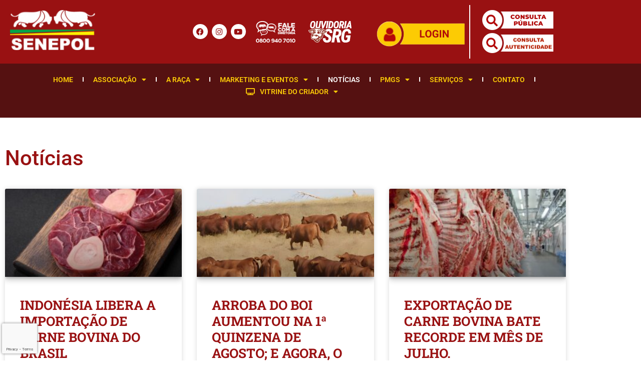

--- FILE ---
content_type: text/html; charset=UTF-8
request_url: https://senepol.org.br/noticias/page/10/
body_size: 40267
content:
<!DOCTYPE html>
<html lang="pt-BR">

<head>
	<meta charset='UTF-8'>
	<meta name="viewport" content="width=device-width, initial-scale=1">
	<link rel="profile" href="https://gmpg.org/xfn/11">
		        <script src="https://www.google.com/recaptcha/api.js" async defer></script>
                <script>
            console.log('https://senepol.org.br/wp-admin/admin-ajax.php')

            var fael_vuedata = {
                data: {
                    errors: {}
                },
                methods: {
                    open_uploader: function (form_handle, name) {
                        var _this = this;
                        (function($) {
                            // When the DOM is ready.
                            $(function() {
                                var file_frame; // variable for the wp.media file_frame

                                // attach a click event (or whatever you want) to some element on your page
                                // if the file_frame has already been created, just reuse it
                                if ( file_frame ) {
                                    file_frame.open();
                                    return;
                                }

                                file_frame = wp.media.frames.file_frame = wp.media({
                                    title: $( this ).data( 'uploader_title' ),
                                    button: {
                                        text: $( this ).data( 'uploader_button_text' ),
                                    },
                                    multiple: false // set this to true for multiple file selection
                                });

                                file_frame.on( 'select', function() {
                                    attachment = file_frame.state().get('selection').first().toJSON();

                                    //$( '#frontend-button' ).hide();
                                    //$( '#frontend-image' ).attr('src', attachment.url);
                                    _this.fael_forms[form_handle][name].value = attachment.url;
                                });

                                file_frame.open();
                            });

                        })(jQuery);
                    },
                    remove_media: function (form_handle, name) {
                        this.fael_forms[form_handle][name].value = '';
                    },
                    submit_content: function (form_handle) {
                        var _this = this;
                        for( var k in _this.fael_forms[form_handle] ) {
                            if( k == 'form_settings' ) continue;
                            if( typeof _this.fael_forms[form_handle][k].widget != 'undefined' ) {
                                if( _this.fael_forms[form_handle][k].widget == 'FAEL_Post_Excerpt'
                                    || _this.fael_forms[form_handle][k].widget == 'FAEL_Post_Content'
                                    || ( _this.fael_forms[form_handle][k].widget == 'FAEL_Textarea'
                                        && this.fael_forms[form_handle][k].is_rich == true )

                                ) {
                                    if( !tinymce.get(form_handle + '-' + k ) ) continue;
                                    _this.fael_forms[form_handle][k].value = tinymce.get(form_handle + '-' + k ).getContent();
                                } else if ( _this.fael_forms[form_handle][k].widget == 'FAEL_Recaptcha' ) {
                                    _this.fael_forms[form_handle][k].value = grecaptcha.getResponse()
                                }
                            }
                        }

                        jQuery.post(
                            'https://senepol.org.br/wp-admin/admin-ajax.php',
                            {
                                action: 'fael_form_submit',
                                formdata: _this.fael_forms[form_handle],
                                //__fael_form_page_id: '39676',
                                form_handle: form_handle
                            },
                            function (data) {
                                console.log(data);
                                if( data.success ) {
                                    if( typeof data.data.redirect != 'undefined' ) {
                                        window.location = data.data.redirect;
                                    }
                                } else {
                                    if( data.data.errors ) {
                                        //_this.errors = data.data.errors;
                                        Vue.set(_this.errors, form_handle, data.data.errors );
                                        var error_html = '';
                                        for( var k in data.data.errors ) {
                                            error_html = error_html + data.data.errors[k] + '<br>';
                                        }
                                    }
                                }
                            }
                        )
                    }
                },
                computed: {
                },
                created: function () {
                },
                mounted: function () {
                }
            }
        </script>
<meta name='robots' content='index, follow, max-image-preview:large, max-snippet:-1, max-video-preview:-1' />

	<!-- This site is optimized with the Yoast SEO plugin v26.8 - https://yoast.com/product/yoast-seo-wordpress/ -->
	<title>Notícias - ABCB Senepol</title>
	<link rel="canonical" href="https://senepol.org.br/noticias/" />
	<meta property="og:locale" content="pt_BR" />
	<meta property="og:type" content="article" />
	<meta property="og:title" content="Notícias - ABCB Senepol" />
	<meta property="og:url" content="https://senepol.org.br/noticias/" />
	<meta property="og:site_name" content="ABCB Senepol" />
	<meta property="article:modified_time" content="2024-06-27T12:01:13+00:00" />
	<meta name="twitter:card" content="summary_large_image" />
	<script type="application/ld+json" class="yoast-schema-graph">{"@context":"https://schema.org","@graph":[{"@type":"WebPage","@id":"https://senepol.org.br/noticias/","url":"https://senepol.org.br/noticias/","name":"Notícias - ABCB Senepol","isPartOf":{"@id":"https://senepol.org.br/#website"},"datePublished":"2019-06-10T11:40:43+00:00","dateModified":"2024-06-27T12:01:13+00:00","inLanguage":"pt-BR","potentialAction":[{"@type":"ReadAction","target":["https://senepol.org.br/noticias/"]}]},{"@type":"WebSite","@id":"https://senepol.org.br/#website","url":"https://senepol.org.br/","name":"ABCB Senepol","description":"Associação Brasileira dos Criadores de Bovinos Senepol, é delegada do Ministério da Agricultura, Pecuária e Abastecimento (MAPA) no Brasil para a execução do Serviço de Registro Genealógico da raça Senepol. Hoje, o Brasil é referência mundial em seleção da raça, que vem se consolidando na pecuária de corte nacional por ser precoce, dócil, rústica e ter bom rendimento de carcaça.","publisher":{"@id":"https://senepol.org.br/#organization"},"alternateName":"Associação Brasileira dos Criadores de Bovinos Senepol","potentialAction":[{"@type":"SearchAction","target":{"@type":"EntryPoint","urlTemplate":"https://senepol.org.br/?s={search_term_string}"},"query-input":{"@type":"PropertyValueSpecification","valueRequired":true,"valueName":"search_term_string"}}],"inLanguage":"pt-BR"},{"@type":"Organization","@id":"https://senepol.org.br/#organization","name":"ABCB Senepol","alternateName":"Associação Brasileira dos Criadores de Bovinos Senepol","url":"https://senepol.org.br/","logo":{"@type":"ImageObject","inLanguage":"pt-BR","@id":"https://senepol.org.br/#/schema/logo/image/","url":"https://senepol.org.br/wp-content/uploads/2023/01/cropped-logo-1.png","contentUrl":"https://senepol.org.br/wp-content/uploads/2023/01/cropped-logo-1.png","width":192,"height":91,"caption":"ABCB Senepol"},"image":{"@id":"https://senepol.org.br/#/schema/logo/image/"}}]}</script>
	<!-- / Yoast SEO plugin. -->


<link rel='dns-prefetch' href='//www.googletagmanager.com' />
<link rel='dns-prefetch' href='//fonts.googleapis.com' />
<link rel='dns-prefetch' href='//use.fontawesome.com' />
<link rel="alternate" type="application/rss+xml" title="Feed para ABCB Senepol &raquo;" href="https://senepol.org.br/feed/" />
<link rel="alternate" type="application/rss+xml" title="Feed de comentários para ABCB Senepol &raquo;" href="https://senepol.org.br/comments/feed/" />
<link rel="alternate" title="oEmbed (JSON)" type="application/json+oembed" href="https://senepol.org.br/wp-json/oembed/1.0/embed?url=https%3A%2F%2Fsenepol.org.br%2Fnoticias%2F" />
<link rel="alternate" title="oEmbed (XML)" type="text/xml+oembed" href="https://senepol.org.br/wp-json/oembed/1.0/embed?url=https%3A%2F%2Fsenepol.org.br%2Fnoticias%2F&#038;format=xml" />
<style id='wp-img-auto-sizes-contain-inline-css' type='text/css'>
img:is([sizes=auto i],[sizes^="auto," i]){contain-intrinsic-size:3000px 1500px}
/*# sourceURL=wp-img-auto-sizes-contain-inline-css */
</style>
<link rel='stylesheet' id='bootstrap-css' href='https://senepol.org.br/wp-content/themes/hestia-pro/assets/bootstrap/css/bootstrap.min.css?ver=1.0.2' type='text/css' media='all' />
<link rel='stylesheet' id='hestia-font-sizes-css' href='https://senepol.org.br/wp-content/themes/hestia-pro/assets/css/font-sizes.min.css?ver=3.1.1' type='text/css' media='all' />
<style id='wp-emoji-styles-inline-css' type='text/css'>

	img.wp-smiley, img.emoji {
		display: inline !important;
		border: none !important;
		box-shadow: none !important;
		height: 1em !important;
		width: 1em !important;
		margin: 0 0.07em !important;
		vertical-align: -0.1em !important;
		background: none !important;
		padding: 0 !important;
	}
/*# sourceURL=wp-emoji-styles-inline-css */
</style>
<style id='font-awesome-svg-styles-default-inline-css' type='text/css'>
.svg-inline--fa {
  display: inline-block;
  height: 1em;
  overflow: visible;
  vertical-align: -.125em;
}
/*# sourceURL=font-awesome-svg-styles-default-inline-css */
</style>
<link rel='stylesheet' id='font-awesome-svg-styles-css' href='https://senepol.org.br/wp-content/uploads/font-awesome/v6.2.1/css/svg-with-js.css' type='text/css' media='all' />
<style id='font-awesome-svg-styles-inline-css' type='text/css'>
   .wp-block-font-awesome-icon svg::before,
   .wp-rich-text-font-awesome-icon svg::before {content: unset;}
/*# sourceURL=font-awesome-svg-styles-inline-css */
</style>
<link rel='stylesheet' id='contact-form-7-css' href='https://senepol.org.br/wp-content/plugins/contact-form-7/includes/css/styles.css?ver=6.1.4' type='text/css' media='all' />
<link rel='stylesheet' id='fael-app-css-css' href='https://senepol.org.br/wp-content/plugins/user-frontend-for-elementor//assets/css/app.css?ver=820f5e2fa54276efa815d0866cca2e17' type='text/css' media='all' />
<link rel='stylesheet' id='buttons-css' href='https://senepol.org.br/wp-includes/css/buttons.min.css?ver=820f5e2fa54276efa815d0866cca2e17' type='text/css' media='all' />
<link rel='stylesheet' id='dashicons-css' href='https://senepol.org.br/wp-includes/css/dashicons.min.css?ver=820f5e2fa54276efa815d0866cca2e17' type='text/css' media='all' />
<link rel='stylesheet' id='mediaelement-css' href='https://senepol.org.br/wp-includes/js/mediaelement/mediaelementplayer-legacy.min.css?ver=4.2.17' type='text/css' media='all' />
<link rel='stylesheet' id='wp-mediaelement-css' href='https://senepol.org.br/wp-includes/js/mediaelement/wp-mediaelement.min.css?ver=820f5e2fa54276efa815d0866cca2e17' type='text/css' media='all' />
<link rel='stylesheet' id='media-views-css' href='https://senepol.org.br/wp-includes/css/media-views.min.css?ver=820f5e2fa54276efa815d0866cca2e17' type='text/css' media='all' />
<link rel='stylesheet' id='imgareaselect-css' href='https://senepol.org.br/wp-includes/js/imgareaselect/imgareaselect.css?ver=0.9.8' type='text/css' media='all' />
<link rel='stylesheet' id='wpuf-css-stars-css' href='https://senepol.org.br/wp-content/plugins/wp-user-frontend-pro/assets/css/css-stars.css?ver=4.2.6' type='text/css' media='all' />
<link rel='stylesheet' id='wpuf-math-captcha-css' href='https://senepol.org.br/wp-content/plugins/wp-user-frontend-pro/assets/css/frontend/fields/math-captcha.css?ver=4.2.6' type='text/css' media='all' />
<link rel='stylesheet' id='wpuf-social-fields-css' href='https://senepol.org.br/wp-content/plugins/wp-user-frontend-pro/assets/css/frontend/fields/social-fields.css?ver=4.2.6' type='text/css' media='all' />
<link rel='stylesheet' id='wpuf-intlTelInput-css' href='https://senepol.org.br/wp-content/plugins/wp-user-frontend-pro/assets/vendor/intl-tel-input/css/intlTelInput.min.css?ver=17.0.5' type='text/css' media='all' />
<link rel='stylesheet' id='wpuf-layout1-css' href='https://senepol.org.br/wp-content/plugins/wp-user-frontend/assets/css/frontend-form/layout1.css?ver=4.2.6' type='text/css' media='all' />
<link rel='stylesheet' id='wpuf-frontend-forms-css' href='https://senepol.org.br/wp-content/plugins/wp-user-frontend/assets/css/frontend-forms.css?ver=4.2.6' type='text/css' media='all' />
<link rel='stylesheet' id='wpuf-sweetalert2-css' href='https://senepol.org.br/wp-content/plugins/wp-user-frontend/assets/vendor/sweetalert2/sweetalert2.css?ver=11.4.8' type='text/css' media='all' />
<link rel='stylesheet' id='wpuf-jquery-ui-css' href='https://senepol.org.br/wp-content/plugins/wp-user-frontend/assets/css/jquery-ui-1.9.1.custom.css?ver=1.9.1' type='text/css' media='all' />
<link rel='stylesheet' id='hestia_style-css' href='https://senepol.org.br/wp-content/themes/hestia-pro/style.min.css?ver=3.1.1' type='text/css' media='all' />
<style id='hestia_style-inline-css' type='text/css'>
.hestia-top-bar,.hestia-top-bar .widget.widget_shopping_cart .cart_list{background-color:#363537}.hestia-top-bar .widget .label-floating input[type=search]:-webkit-autofill{-webkit-box-shadow:inset 0 0 0 9999px #363537}.hestia-top-bar,.hestia-top-bar .widget .label-floating input[type=search],.hestia-top-bar .widget.widget_search form.form-group:before,.hestia-top-bar .widget.widget_product_search form.form-group:before,.hestia-top-bar .widget.widget_shopping_cart:before{color:#fff}.hestia-top-bar .widget .label-floating input[type=search]{-webkit-text-fill-color:#fff !important}.hestia-top-bar div.widget.widget_shopping_cart:before,.hestia-top-bar .widget.widget_product_search form.form-group:before,.hestia-top-bar .widget.widget_search form.form-group:before{background-color:#fff}.hestia-top-bar a,.hestia-top-bar .top-bar-nav li a{color:#fff}.hestia-top-bar ul li a[href*="mailto:"]:before,.hestia-top-bar ul li a[href*="tel:"]:before{background-color:#fff}.hestia-top-bar a:hover,.hestia-top-bar .top-bar-nav li a:hover{color:#eee}.hestia-top-bar ul li:hover a[href*="mailto:"]:before,.hestia-top-bar ul li:hover a[href*="tel:"]:before{background-color:#eee}
@media(min-width:769px){.page-header.header-small .hestia-title,.page-header.header-small .title,h1.hestia-title.title-in-content,.main article.section .has-title-font-size{font-size:42px}}
a,.navbar .dropdown-menu li:hover>a,.navbar .dropdown-menu li:focus>a,.navbar .dropdown-menu li:active>a,.navbar .navbar-nav>li .dropdown-menu li:hover>a,body:not(.home) .navbar-default .navbar-nav>.active:not(.btn)>a,body:not(.home) .navbar-default .navbar-nav>.active:not(.btn)>a:hover,body:not(.home) .navbar-default .navbar-nav>.active:not(.btn)>a:focus,a:hover,.card-blog a.moretag:hover,.card-blog a.more-link:hover,.widget a:hover,.has-text-color.has-accent-color,p.has-text-color a{color:#991112}.svg-text-color{fill:#991112}.pagination span.current,.pagination span.current:focus,.pagination span.current:hover{border-color:#991112}button,button:hover,.woocommerce .track_order button[type="submit"],.woocommerce .track_order button[type="submit"]:hover,div.wpforms-container .wpforms-form button[type=submit].wpforms-submit,div.wpforms-container .wpforms-form button[type=submit].wpforms-submit:hover,input[type="button"],input[type="button"]:hover,input[type="submit"],input[type="submit"]:hover,input#searchsubmit,.pagination span.current,.pagination span.current:focus,.pagination span.current:hover,.btn.btn-primary,.btn.btn-primary:link,.btn.btn-primary:hover,.btn.btn-primary:focus,.btn.btn-primary:active,.btn.btn-primary.active,.btn.btn-primary.active:focus,.btn.btn-primary.active:hover,.btn.btn-primary:active:hover,.btn.btn-primary:active:focus,.btn.btn-primary:active:hover,.hestia-sidebar-open.btn.btn-rose,.hestia-sidebar-close.btn.btn-rose,.hestia-sidebar-open.btn.btn-rose:hover,.hestia-sidebar-close.btn.btn-rose:hover,.hestia-sidebar-open.btn.btn-rose:focus,.hestia-sidebar-close.btn.btn-rose:focus,.label.label-primary,.hestia-work .portfolio-item:nth-child(6n+1) .label,.nav-cart .nav-cart-content .widget .buttons .button,.has-accent-background-color[class*="has-background"]{background-color:#991112}@media(max-width:768px){.navbar-default .navbar-nav>li>a:hover,.navbar-default .navbar-nav>li>a:focus,.navbar .navbar-nav .dropdown .dropdown-menu li a:hover,.navbar .navbar-nav .dropdown .dropdown-menu li a:focus,.navbar button.navbar-toggle:hover,.navbar .navbar-nav li:hover>a i{color:#991112}}body:not(.woocommerce-page) button:not([class^="fl-"]):not(.hestia-scroll-to-top):not(.navbar-toggle):not(.close),body:not(.woocommerce-page) .button:not([class^="fl-"]):not(hestia-scroll-to-top):not(.navbar-toggle):not(.add_to_cart_button):not(.product_type_grouped):not(.product_type_external),div.wpforms-container .wpforms-form button[type=submit].wpforms-submit,input[type="submit"],input[type="button"],.btn.btn-primary,.widget_product_search button[type="submit"],.hestia-sidebar-open.btn.btn-rose,.hestia-sidebar-close.btn.btn-rose,.everest-forms button[type=submit].everest-forms-submit-button{-webkit-box-shadow:0 2px 2px 0 rgba(153,17,18,0.14),0 3px 1px -2px rgba(153,17,18,0.2),0 1px 5px 0 rgba(153,17,18,0.12);box-shadow:0 2px 2px 0 rgba(153,17,18,0.14),0 3px 1px -2px rgba(153,17,18,0.2),0 1px 5px 0 rgba(153,17,18,0.12)}.card .header-primary,.card .content-primary,.everest-forms button[type=submit].everest-forms-submit-button{background:#991112}body:not(.woocommerce-page) .button:not([class^="fl-"]):not(.hestia-scroll-to-top):not(.navbar-toggle):not(.add_to_cart_button):hover,body:not(.woocommerce-page) button:not([class^="fl-"]):not(.hestia-scroll-to-top):not(.navbar-toggle):not(.close):hover,div.wpforms-container .wpforms-form button[type=submit].wpforms-submit:hover,input[type="submit"]:hover,input[type="button"]:hover,input#searchsubmit:hover,.widget_product_search button[type="submit"]:hover,.pagination span.current,.btn.btn-primary:hover,.btn.btn-primary:focus,.btn.btn-primary:active,.btn.btn-primary.active,.btn.btn-primary:active:focus,.btn.btn-primary:active:hover,.hestia-sidebar-open.btn.btn-rose:hover,.hestia-sidebar-close.btn.btn-rose:hover,.pagination span.current:hover,.everest-forms button[type=submit].everest-forms-submit-button:hover,.everest-forms button[type=submit].everest-forms-submit-button:focus,.everest-forms button[type=submit].everest-forms-submit-button:active{-webkit-box-shadow:0 14px 26px -12px rgba(153,17,18,0.42),0 4px 23px 0 rgba(0,0,0,0.12),0 8px 10px -5px rgba(153,17,18,0.2);box-shadow:0 14px 26px -12px rgba(153,17,18,0.42),0 4px 23px 0 rgba(0,0,0,0.12),0 8px 10px -5px rgba(153,17,18,0.2);color:#fff}.form-group.is-focused .form-control{background-image:-webkit-gradient(linear,left top,left bottom,from(#991112),to(#991112)),-webkit-gradient(linear,left top,left bottom,from(#d2d2d2),to(#d2d2d2));background-image:-webkit-linear-gradient(linear,left top,left bottom,from(#991112),to(#991112)),-webkit-linear-gradient(linear,left top,left bottom,from(#d2d2d2),to(#d2d2d2));background-image:linear-gradient(linear,left top,left bottom,from(#991112),to(#991112)),linear-gradient(linear,left top,left bottom,from(#d2d2d2),to(#d2d2d2))}.navbar:not(.navbar-transparent) li:not(.btn):hover>a,.navbar li.on-section:not(.btn)>a,.navbar.full-screen-menu.navbar-transparent li:not(.btn):hover>a,.navbar.full-screen-menu .navbar-toggle:hover,.navbar:not(.navbar-transparent) .nav-cart:hover,.navbar:not(.navbar-transparent) .hestia-toggle-search:hover{color:#991112}.header-filter-gradient{background:linear-gradient(45deg,rgba(85,17,17,1) 0,rgb(151,45,0) 100%)}.has-text-color.has-header-gradient-color{color:#511}.has-header-gradient-background-color[class*="has-background"]{background-color:#511}.has-text-color.has-background-color-color{color:#fff}.has-background-color-background-color[class*="has-background"]{background-color:#fff}
.title,.title a,.card-title,.card-title a,.card-title a:hover,.info-title,.info-title a,.footer-brand,.footer-brand a,.media .media-heading,.media .media-heading a,.hestia-info .info-title,.card-blog a.moretag,.card-blog a.more-link,.card .author a,.hestia-about:not(.section-image) h1,.hestia-about:not(.section-image) h2,.hestia-about:not(.section-image) h3,.hestia-about:not(.section-image) h4,.hestia-about:not(.section-image) h5,aside .widget h5,aside .widget a,.woocommerce ul.products[class*="columns-"] li.product-category h2,.woocommerce #reviews #comments ol.commentlist li .comment-text p.meta .woocommerce-review__author,.has-text-color.has-secondary-color{color:#000}.has-secondary-background-color[class*="has-background"]{background-color:#000}.description,.card-description,.footer-big,.hestia-features .hestia-info p,.text-gray,.hestia-about:not(.section-image) p,.hestia-about:not(.section-image) h6,.has-text-color.has-body-color-color{color:#999}.has-body-color-background-color[class*="has-background"]{background-color:#999}.header-filter:before,.has-header-overlay-color-background-color[class*="has-background"]{background-color:rgba(0,0,0,0.5)}.has-text-color.has-header-overlay-color-color{color:rgba(0,0,0,0.5)}.page-header,.page-header .hestia-title,.page-header .sub-title,.has-text-color.has-header-text-color-color{color:#fff}.has-header-text-color-background-color[class*="has-background"]{background-color:#fff}@media( max-width:768px){.header>.navbar,.navbar.navbar-fixed-top .navbar-collapse{background-color:#991112}}.navbar:not(.navbar-transparent),.navbar .dropdown-menu,.nav-cart .nav-cart-content .widget,.has-navbar-background-background-color[class*="has-background"]{background-color:#991112}@media( min-width:769px){.navbar.full-screen-menu .nav.navbar-nav{background-color:rgba(153,17,18,0.9)}}.has-navbar-background-color[class*="has-background"]{color:#991112}@media( min-width:769px){.navbar.navbar-transparent .navbar-brand,.navbar.navbar-transparent .navbar-nav>li:not(.btn)>a,.navbar.navbar-transparent .navbar-nav>.active>a,.navbar.navbar-transparent.full-screen-menu .navbar-toggle,.navbar.navbar-transparent:not(.full-screen-menu) .nav-cart-icon,.navbar.navbar-transparent.full-screen-menu li.responsive-nav-cart>a.nav-cart-icon,.navbar.navbar-transparent .hestia-toggle-search,.navbar.navbar-transparent .header-widgets-wrapper ul li a[href*="mailto:"],.navbar.navbar-transparent .header-widgets-wrapper ul li a[href*="tel:"]{color:#fff}}.navbar.navbar-transparent .hestia-toggle-search svg{fill:#fff}.has-text-color.has-navbar-transparent-text-color-color{color:#fff}.has-navbar-transparent-text-color-background-color[class*="has-background"],.navbar.navbar-transparent .header-widgets-wrapper ul li a[href*="mailto:"]:before,.navbar.navbar-transparent .header-widgets-wrapper ul li a[href*="tel:"]:before{background-color:#fff}@media( min-width:769px){.menu-open .navbar.full-screen-menu.navbar-transparent .navbar-toggle,.navbar:not(.navbar-transparent) .navbar-brand,.navbar:not(.navbar-transparent) li:not(.btn)>a,.navbar.navbar-transparent.full-screen-menu li:not(.btn):not(.nav-cart)>a,.navbar.navbar-transparent .dropdown-menu li:not(.btn)>a,.hestia-mm-heading,.hestia-mm-description,.navbar:not(.navbar-transparent) .navbar-nav>.active>a,.navbar:not(.navbar-transparent).full-screen-menu .navbar-toggle,.navbar .nav-cart-icon,.navbar:not(.navbar-transparent) .hestia-toggle-search,.navbar.navbar-transparent .nav-cart .nav-cart-content .widget li a,.navbar .navbar-nav>li .dropdown-menu li.active>a{color:#555}}@media( max-width:768px){.navbar.navbar-default .navbar-brand,.navbar.navbar-default .navbar-nav li:not(.btn).menu-item>a,.navbar.navbar-default .navbar-nav .menu-item.active>a,.navbar.navbar-default .navbar-toggle,.navbar.navbar-default .navbar-toggle,.navbar.navbar-default .responsive-nav-cart a,.navbar.navbar-default .nav-cart .nav-cart-content a,.navbar.navbar-default .hestia-toggle-search,.hestia-mm-heading,.hestia-mm-description{color:#555}.navbar .navbar-nav .dropdown:not(.btn) a .caret svg{fill:#555}.navbar .navbar-nav .dropdown:not(.btn) a .caret{border-color:#555}}.has-text-color.has-navbar-text-color-color{color:#555}.has-navbar-text-color-background-color[class*="has-background"]{background-color:#555}.navbar:not(.navbar-transparent) .header-widgets-wrapper ul li a[href*="mailto:"]:before,.navbar:not(.navbar-transparent) .header-widgets-wrapper ul li a[href*="tel:"]:before{background-color:#555}.hestia-toggle-search svg{fill:#555}.navbar.navbar-default:not(.navbar-transparent) li:not(.btn):hover>a,.navbar.navbar-default.navbar-transparent .dropdown-menu:not(.btn) li:not(.btn):hover>a,.navbar.navbar-default:not(.navbar-transparent) li:not(.btn):hover>a i,.navbar.navbar-default:not(.navbar-transparent) .navbar-toggle:hover,.navbar.navbar-default:not(.full-screen-menu) .nav-cart-icon .nav-cart-content a:hover,.navbar.navbar-default:not(.navbar-transparent) .hestia-toggle-search:hover,.navbar.navbar-transparent .nav-cart .nav-cart-content .widget li:hover a,.has-text-color.has-navbar-text-color-hover-color{color:#000}.navbar.navbar-default li.on-section:not(.btn)>a{color:#000!important}@media( max-width:768px){.navbar.navbar-default.navbar-transparent li:not(.btn):hover>a,.navbar.navbar-default.navbar-transparent li:not(.btn):hover>a i,.navbar.navbar-default.navbar-transparent .navbar-toggle:hover,.navbar.navbar-default .responsive-nav-cart a:hover .navbar.navbar-default .navbar-toggle:hover{color:#000 !important}}.has-navbar-text-color-hover-background-color[class*="has-background"]{background-color:#000}.navbar:not(.navbar-transparent) .header-widgets-wrapper ul li:hover a[href*="mailto:"]:before,.navbar:not(.navbar-transparent) .header-widgets-wrapper ul li:hover a[href*="tel:"]:before{background-color:#000}.hestia-toggle-search:hover svg{fill:#000}.form-group.is-focused .form-control,div.wpforms-container .wpforms-form .form-group.is-focused .form-control,.nf-form-cont input:not([type=button]):focus,.nf-form-cont select:focus,.nf-form-cont textarea:focus{background-image:-webkit-gradient(linear,left top,left bottom,from(#991112),to(#991112)),-webkit-gradient(linear,left top,left bottom,from(#d2d2d2),to(#d2d2d2));background-image:-webkit-linear-gradient(linear,left top,left bottom,from(#991112),to(#991112)),-webkit-linear-gradient(linear,left top,left bottom,from(#d2d2d2),to(#d2d2d2));background-image:linear-gradient(linear,left top,left bottom,from(#991112),to(#991112)),linear-gradient(linear,left top,left bottom,from(#d2d2d2),to(#d2d2d2))}.navbar.navbar-transparent.full-screen-menu .navbar-collapse .navbar-nav>li:not(.btn)>a:hover{color:#991112}.hestia-ajax-loading{border-color:#991112}
.btn.btn-primary:not(.colored-button):not(.btn-left):not(.btn-right):not(.btn-just-icon):not(.menu-item),input[type="submit"]:not(.search-submit),body:not(.woocommerce-account) .woocommerce .button.woocommerce-Button,.woocommerce .product button.button,.woocommerce .product button.button.alt,.woocommerce .product #respond input#submit,.woocommerce-cart .blog-post .woocommerce .cart-collaterals .cart_totals .checkout-button,.woocommerce-checkout #payment #place_order,.woocommerce-account.woocommerce-page button.button,.woocommerce .track_order button[type="submit"],.nav-cart .nav-cart-content .widget .buttons .button,.woocommerce a.button.wc-backward,body.woocommerce .wccm-catalog-item a.button,body.woocommerce a.wccm-button.button,form.woocommerce-form-coupon button.button,div.wpforms-container .wpforms-form button[type=submit].wpforms-submit,div.woocommerce a.button.alt,div.woocommerce table.my_account_orders .button,.btn.colored-button,.btn.btn-left,.btn.btn-right,.btn:not(.colored-button):not(.btn-left):not(.btn-right):not(.btn-just-icon):not(.menu-item):not(.hestia-sidebar-open):not(.hestia-sidebar-close){padding-top:15px;padding-bottom:15px;padding-left:33px;padding-right:33px}
.btn.btn-primary:not(.colored-button):not(.btn-left):not(.btn-right):not(.btn-just-icon):not(.menu-item),input[type="submit"]:not(.search-submit),body:not(.woocommerce-account) .woocommerce .button.woocommerce-Button,.woocommerce .product button.button,.woocommerce .product button.button.alt,.woocommerce .product #respond input#submit,.woocommerce-cart .blog-post .woocommerce .cart-collaterals .cart_totals .checkout-button,.woocommerce-checkout #payment #place_order,.woocommerce-account.woocommerce-page button.button,.woocommerce .track_order button[type="submit"],.nav-cart .nav-cart-content .widget .buttons .button,.woocommerce a.button.wc-backward,body.woocommerce .wccm-catalog-item a.button,body.woocommerce a.wccm-button.button,form.woocommerce-form-coupon button.button,div.wpforms-container .wpforms-form button[type=submit].wpforms-submit,div.woocommerce a.button.alt,div.woocommerce table.my_account_orders .button,input[type="submit"].search-submit,.hestia-view-cart-wrapper .added_to_cart.wc-forward,.woocommerce-product-search button,.woocommerce-cart .actions .button,#secondary div[id^=woocommerce_price_filter] .button,.woocommerce div[id^=woocommerce_widget_cart].widget .buttons .button,.searchform input[type=submit],.searchform button,.search-form:not(.media-toolbar-primary) input[type=submit],.search-form:not(.media-toolbar-primary) button,.woocommerce-product-search input[type=submit],.btn.colored-button,.btn.btn-left,.btn.btn-right,.btn:not(.colored-button):not(.btn-left):not(.btn-right):not(.btn-just-icon):not(.menu-item):not(.hestia-sidebar-open):not(.hestia-sidebar-close){border-radius:3px}
.btn:hover{background-color:#858585}
.elementor-page .hestia-about>.container{width:100%}.elementor-page .pagebuilder-section{padding:0}.elementor-page .title-in-content,.elementor-page .image-in-page{display:none}.home.elementor-page .main-raised>section.hestia-about{overflow:visible}.elementor-editor-active .navbar{pointer-events:none}.elementor-editor-active #elementor.elementor-edit-mode .elementor-element-overlay{z-index:1000000}.elementor-page.page-template-template-fullwidth .blog-post-wrapper>.container{width:100%}.elementor-page.page-template-template-fullwidth .blog-post-wrapper>.container .col-md-12{padding:0}.elementor-page.page-template-template-fullwidth article.section{padding:0}.elementor-text-editor p,.elementor-text-editor h1,.elementor-text-editor h2,.elementor-text-editor h3,.elementor-text-editor h4,.elementor-text-editor h5,.elementor-text-editor h6{font-size:inherit}.aos-init[data-aos]{transition-duration:1.25s;-webkit-transition-duration:1.25s;-moz-transition-duration:1.25s;transition-timing-function:ease-out;-webkit-transition-timing-function:ease-out;-moz-transition-timing-function:ease-out;will-change:transform,opacity}.aos-init[data-aos].hestia-table-two{transition-duration:1s;-webkit-transition-duration:1s;-moz-transition-duration:1s}.aos-init[data-aos^=fade][data-aos^=fade]{opacity:0;transition-property:opacity,transform}.aos-init[data-aos^=fade][data-aos^=fade].aos-animate{opacity:1;transform:translate3d(0,0,0)}.aos-init[data-aos=fade-up]{transform:translate3d(0,35px,0)}.aos-init[data-aos=fade-down]{transform:translate3d(0,-35px,0)}.aos-init[data-aos=fade-right]{transform:translate3d(-35px,0,0)}.aos-init[data-aos=fade-left]{transform:translate3d(35px,0,0)}
/*# sourceURL=hestia_style-inline-css */
</style>
<link rel='stylesheet' id='hestia_fonts-css' href='https://fonts.googleapis.com/css?family=Roboto%3A300%2C400%2C500%2C700%7CRoboto+Slab%3A400%2C700&#038;subset=latin%2Clatin-ext&#038;ver=3.1.1' type='text/css' media='all' />
<link rel='stylesheet' id='font-awesome-official-css' href='https://use.fontawesome.com/releases/v6.2.1/css/all.css' type='text/css' media='all' integrity="sha384-twcuYPV86B3vvpwNhWJuaLdUSLF9+ttgM2A6M870UYXrOsxKfER2MKox5cirApyA" crossorigin="anonymous" />
<link rel='stylesheet' id='e-animation-push-css' href='https://senepol.org.br/wp-content/plugins/elementor/assets/lib/animations/styles/e-animation-push.min.css?ver=3.34.2' type='text/css' media='all' />
<link rel='stylesheet' id='elementor-frontend-css' href='https://senepol.org.br/wp-content/plugins/elementor/assets/css/frontend.min.css?ver=3.34.2' type='text/css' media='all' />
<link rel='stylesheet' id='widget-nav-menu-css' href='https://senepol.org.br/wp-content/plugins/elementor-pro/assets/css/widget-nav-menu.min.css?ver=3.34.0' type='text/css' media='all' />
<link rel='stylesheet' id='widget-image-css' href='https://senepol.org.br/wp-content/plugins/elementor/assets/css/widget-image.min.css?ver=3.34.2' type='text/css' media='all' />
<link rel='stylesheet' id='widget-social-icons-css' href='https://senepol.org.br/wp-content/plugins/elementor/assets/css/widget-social-icons.min.css?ver=3.34.2' type='text/css' media='all' />
<link rel='stylesheet' id='e-apple-webkit-css' href='https://senepol.org.br/wp-content/plugins/elementor/assets/css/conditionals/apple-webkit.min.css?ver=3.34.2' type='text/css' media='all' />
<link rel='stylesheet' id='elementor-icons-css' href='https://senepol.org.br/wp-content/plugins/elementor/assets/lib/eicons/css/elementor-icons.min.css?ver=5.46.0' type='text/css' media='all' />
<link rel='stylesheet' id='elementor-post-5-css' href='https://senepol.org.br/wp-content/uploads/elementor/css/post-5.css?ver=1769089696' type='text/css' media='all' />
<link rel='stylesheet' id='hestia-elementor-style-css' href='https://senepol.org.br/wp-content/themes/hestia-pro/assets/css/page-builder-style.css?ver=3.1.1' type='text/css' media='all' />
<link rel='stylesheet' id='widget-heading-css' href='https://senepol.org.br/wp-content/plugins/elementor/assets/css/widget-heading.min.css?ver=3.34.2' type='text/css' media='all' />
<link rel='stylesheet' id='widget-posts-css' href='https://senepol.org.br/wp-content/plugins/elementor-pro/assets/css/widget-posts.min.css?ver=3.34.0' type='text/css' media='all' />
<link rel='stylesheet' id='elementor-post-39676-css' href='https://senepol.org.br/wp-content/uploads/elementor/css/post-39676.css?ver=1769092847' type='text/css' media='all' />
<link rel='stylesheet' id='elementor-post-45063-css' href='https://senepol.org.br/wp-content/uploads/elementor/css/post-45063.css?ver=1769089697' type='text/css' media='all' />
<link rel='stylesheet' id='elementor-post-45096-css' href='https://senepol.org.br/wp-content/uploads/elementor/css/post-45096.css?ver=1769089697' type='text/css' media='all' />
<link rel='stylesheet' id='wp-pagenavi-css' href='https://senepol.org.br/wp-content/plugins/wp-pagenavi/pagenavi-css.css?ver=2.70' type='text/css' media='all' />
<link rel='stylesheet' id='wpuf-login-form-css' href='https://senepol.org.br/wp-content/plugins/wp-user-frontend-pro/assets/css/frontend/login-form.css?ver=4.2.6' type='text/css' media='all' />
<link rel='stylesheet' id='wpuf-login-form-dynamic-css' href='https://senepol.org.br/wp-content/plugins/wp-user-frontend-pro/assets/css/frontend/login-form-dynamic.css?ver=4.2.6' type='text/css' media='all' />
<style id='wpuf-login-form-dynamic-inline-css' type='text/css'>
:root {
                --wpuf-login-form-bg: transparent;
                --wpuf-login-form-border: transparent;
                --wpuf-login-form-width: 400px;
                --wpuf-login-field-bg: transparent;
                --wpuf-login-field-border: #D1D5DB;
                --wpuf-login-label-color: #333333;
                --wpuf-login-input-text: #111827;
                --wpuf-login-placeholder: #9CA3AF;
                --wpuf-login-button-bg: #3B82F6;
                --wpuf-login-button-border: ;
                --wpuf-login-button-text: #ffffff;
                --wpuf-login-help-text: #6B7280;
            }
/*# sourceURL=wpuf-login-form-dynamic-inline-css */
</style>
<link rel='stylesheet' id='font-awesome-official-v4shim-css' href='https://use.fontawesome.com/releases/v6.2.1/css/v4-shims.css' type='text/css' media='all' integrity="sha384-RreHPODFsMyzCpG+dKnwxOSjmjkuPWWdYP8sLpBRoSd8qPNJwaxKGUdxhQOKwUc7" crossorigin="anonymous" />
<link rel='stylesheet' id='elementor-gf-local-roboto-css' href='https://senepol.org.br/wp-content/uploads/elementor/google-fonts/css/roboto.css?ver=1742913164' type='text/css' media='all' />
<link rel='stylesheet' id='elementor-gf-local-robotoslab-css' href='https://senepol.org.br/wp-content/uploads/elementor/google-fonts/css/robotoslab.css?ver=1742913172' type='text/css' media='all' />
<link rel='stylesheet' id='elementor-icons-shared-0-css' href='https://senepol.org.br/wp-content/plugins/elementor/assets/lib/font-awesome/css/fontawesome.min.css?ver=5.15.3' type='text/css' media='all' />
<link rel='stylesheet' id='elementor-icons-fa-solid-css' href='https://senepol.org.br/wp-content/plugins/elementor/assets/lib/font-awesome/css/solid.min.css?ver=5.15.3' type='text/css' media='all' />
<link rel='stylesheet' id='elementor-icons-fa-brands-css' href='https://senepol.org.br/wp-content/plugins/elementor/assets/lib/font-awesome/css/brands.min.css?ver=5.15.3' type='text/css' media='all' />
<script type="text/javascript" src="https://senepol.org.br/wp-includes/js/dist/hooks.min.js?ver=dd5603f07f9220ed27f1" id="wp-hooks-js"></script>
<script type="text/javascript" src="https://senepol.org.br/wp-includes/js/dist/i18n.min.js?ver=c26c3dc7bed366793375" id="wp-i18n-js"></script>
<script type="text/javascript" id="wp-i18n-js-after">
/* <![CDATA[ */
wp.i18n.setLocaleData( { 'text direction\u0004ltr': [ 'ltr' ] } );
//# sourceURL=wp-i18n-js-after
/* ]]> */
</script>
<script type="text/javascript" src="https://senepol.org.br/wp-includes/js/jquery/jquery.min.js?ver=3.7.1" id="jquery-core-js"></script>
<script type="text/javascript" src="https://senepol.org.br/wp-includes/js/jquery/jquery-migrate.min.js?ver=3.4.1" id="jquery-migrate-js"></script>
<script type="text/javascript" src="https://senepol.org.br/wp-includes/js/underscore.min.js?ver=1.13.7" id="underscore-js"></script>
<script type="text/javascript" id="utils-js-extra">
/* <![CDATA[ */
var userSettings = {"url":"/","uid":"0","time":"1769104434","secure":"1"};
//# sourceURL=utils-js-extra
/* ]]> */
</script>
<script type="text/javascript" src="https://senepol.org.br/wp-includes/js/utils.min.js?ver=820f5e2fa54276efa815d0866cca2e17" id="utils-js"></script>
<script type="text/javascript" src="https://senepol.org.br/wp-includes/js/plupload/moxie.min.js?ver=1.3.5.1" id="moxiejs-js"></script>
<script type="text/javascript" src="https://senepol.org.br/wp-includes/js/plupload/plupload.min.js?ver=2.1.9" id="plupload-js"></script>
<script type="text/javascript" src="https://senepol.org.br/wp-includes/js/jquery/ui/core.min.js?ver=1.13.3" id="jquery-ui-core-js"></script>
<script type="text/javascript" src="https://senepol.org.br/wp-includes/js/dist/dom-ready.min.js?ver=f77871ff7694fffea381" id="wp-dom-ready-js"></script>
<script type="text/javascript" id="wp-a11y-js-translations">
/* <![CDATA[ */
( function( domain, translations ) {
	var localeData = translations.locale_data[ domain ] || translations.locale_data.messages;
	localeData[""].domain = domain;
	wp.i18n.setLocaleData( localeData, domain );
} )( "default", {"translation-revision-date":"2025-12-02 14:20:10+0000","generator":"GlotPress\/4.0.3","domain":"messages","locale_data":{"messages":{"":{"domain":"messages","plural-forms":"nplurals=2; plural=n > 1;","lang":"pt_BR"},"Notifications":["Notifica\u00e7\u00f5es"]}},"comment":{"reference":"wp-includes\/js\/dist\/a11y.js"}} );
//# sourceURL=wp-a11y-js-translations
/* ]]> */
</script>
<script type="text/javascript" src="https://senepol.org.br/wp-includes/js/dist/a11y.min.js?ver=cb460b4676c94bd228ed" id="wp-a11y-js"></script>
<script type="text/javascript" src="https://senepol.org.br/wp-includes/js/clipboard.min.js?ver=2.0.11" id="clipboard-js"></script>
<script type="text/javascript" src="https://senepol.org.br/wp-content/plugins/user-frontend-for-elementor//assets/js/media-uploader.js" id="some-script-js"></script>
<script type="text/javascript" src="https://senepol.org.br/wp-includes/js/jquery/ui/datepicker.min.js?ver=1.13.3" id="jquery-ui-datepicker-js"></script>
<script type="text/javascript" id="jquery-ui-datepicker-js-after">
/* <![CDATA[ */
jQuery(function(jQuery){jQuery.datepicker.setDefaults({"closeText":"Fechar","currentText":"Hoje","monthNames":["janeiro","fevereiro","mar\u00e7o","abril","maio","junho","julho","agosto","setembro","outubro","novembro","dezembro"],"monthNamesShort":["jan","fev","mar","abr","maio","jun","jul","ago","set","out","nov","dez"],"nextText":"Seguinte","prevText":"Anterior","dayNames":["domingo","segunda-feira","ter\u00e7a-feira","quarta-feira","quinta-feira","sexta-feira","s\u00e1bado"],"dayNamesShort":["dom","seg","ter","qua","qui","sex","s\u00e1b"],"dayNamesMin":["D","S","T","Q","Q","S","S"],"dateFormat":"d \\dd\\e MM \\dd\\e yy","firstDay":0,"isRTL":false});});
//# sourceURL=jquery-ui-datepicker-js-after
/* ]]> */
</script>
<script type="text/javascript" src="https://senepol.org.br/wp-content/plugins/wp-user-frontend-pro/assets/js/jquery-ui-timepicker-addon.js?ver=4.2.6" id="jquery-ui-timepicker-js"></script>
<script type="text/javascript" src="https://senepol.org.br/wp-includes/js/tinymce/tinymce.min.js?ver=49110-20250317" id="wp-tinymce-root-js"></script>
<script type="text/javascript" src="https://senepol.org.br/wp-includes/js/tinymce/plugins/compat3x/plugin.min.js?ver=49110-20250317" id="wp-tinymce-js"></script>
<script type="text/javascript" id="plupload-handlers-js-extra">
/* <![CDATA[ */
var pluploadL10n = {"queue_limit_exceeded":"Voc\u00ea tentou colocar um n\u00famero muito grande de arquivos na fila.","file_exceeds_size_limit":"%s ultrapassa o limite de tamanho de arquivo para envio deste site.","zero_byte_file":"Esse arquivo est\u00e1 vazio. Tente outro.","invalid_filetype":"Este arquivo n\u00e3o pode ser processado pelo servidor web.","not_an_image":"Este arquivo n\u00e3o \u00e9 uma imagem. Tente outro.","image_memory_exceeded":"Mem\u00f3ria excedida. Tente um arquivo menor.","image_dimensions_exceeded":"Isto \u00e9 maior do que o tamanho m\u00e1ximo. Tente outro.","default_error":"Erro ao enviar. Tente mais tarde.","missing_upload_url":"Erro de configura\u00e7\u00e3o. Contate o administrador do servidor.","upload_limit_exceeded":"Voc\u00ea s\u00f3 pode enviar 1 arquivo.","http_error":"Resposta inesperada do servidor. O arquivo pode ter sido enviado com sucesso. Verifique na biblioteca de m\u00eddia ou recarregue a p\u00e1gina.","http_error_image":"O servidor n\u00e3o consegue processar a imagem. Isso pode acontecer caso o servidor esteja ocupado ou n\u00e3o tenha recursos suficientes para concluir a tarefa. Enviar uma imagem menor pode ajudar. O tamanho m\u00e1ximo sugerido \u00e9 2560 pixeis.","upload_failed":"O envio falhou.","big_upload_failed":"Tente enviar este arquivo com o %1$scomponente de envio de arquivos do navegador%2$s.","big_upload_queued":"%s excede o tamanho m\u00e1ximo de arquivo para envios m\u00faltiplos quando usado em seu navegador.","io_error":"Erro IO.","security_error":"Erro de seguran\u00e7a.","file_cancelled":"Arquivo cancelado.","upload_stopped":"Envio interrompido.","dismiss":"Dispensar","crunching":"Processando\u2026","deleted":"movido para a lixeira.","error_uploading":"Falha ao enviar \u201c%s\u201d.","unsupported_image":"Esta imagem n\u00e3o pode ser exibida em um navegador web. Para obter melhores resultados, converta para JPEG antes de enviar.","noneditable_image":"O servidor web n\u00e3o pode gerar tamanhos de imagem responsivos para esta imagem. Converta-a para JPEG ou PNG antes de envi\u00e1-la.","file_url_copied":"O URL do arquivo foi copiado para \u00e0 \u00e1rea de transfer\u00eancia"};
//# sourceURL=plupload-handlers-js-extra
/* ]]> */
</script>
<script type="text/javascript" src="https://senepol.org.br/wp-includes/js/plupload/handlers.min.js?ver=820f5e2fa54276efa815d0866cca2e17" id="plupload-handlers-js"></script>

<!-- Snippet da etiqueta do Google (gtag.js) adicionado pelo Site Kit -->
<!-- Snippet do Google Análises adicionado pelo Site Kit -->
<script type="text/javascript" src="https://www.googletagmanager.com/gtag/js?id=G-L0XZ1HDM2E" id="google_gtagjs-js" async></script>
<script type="text/javascript" id="google_gtagjs-js-after">
/* <![CDATA[ */
window.dataLayer = window.dataLayer || [];function gtag(){dataLayer.push(arguments);}
gtag("set","linker",{"domains":["senepol.org.br"]});
gtag("js", new Date());
gtag("set", "developer_id.dZTNiMT", true);
gtag("config", "G-L0XZ1HDM2E");
//# sourceURL=google_gtagjs-js-after
/* ]]> */
</script>
<link rel="https://api.w.org/" href="https://senepol.org.br/wp-json/" /><link rel="alternate" title="JSON" type="application/json" href="https://senepol.org.br/wp-json/wp/v2/pages/39676" /><link rel="EditURI" type="application/rsd+xml" title="RSD" href="https://senepol.org.br/xmlrpc.php?rsd" />

<link rel='shortlink' href='https://senepol.org.br/?p=39676' />
<style type='text/css'> .ae_data .elementor-editor-element-setting {
            display:none !important;
            }
            </style><meta name="generator" content="Site Kit by Google 1.170.0" /><!-- Meta Pixel Code -->
<script>
!function(f,b,e,v,n,t,s)
{if(f.fbq)return;n=f.fbq=function(){n.callMethod?
n.callMethod.apply(n,arguments):n.queue.push(arguments)};
if(!f._fbq)f._fbq=n;n.push=n;n.loaded=!0;n.version='2.0';
n.queue=[];t=b.createElement(e);t.async=!0;
t.src=v;s=b.getElementsByTagName(e)[0];
s.parentNode.insertBefore(t,s)}(window, document,'script',
'https://connect.facebook.net/en_US/fbevents.js');
fbq('init', '455445416480382');
fbq('track', 'PageView');
</script>
<noscript><img height="1" width="1" style="display:none"
src="https://www.facebook.com/tr?id=455445416480382&ev=PageView&noscript=1"
/></noscript>
<!-- End Meta Pixel Code -->		<style>*:not(.elementor-editor-active) .plus-conditions--hidden {display: none;}</style> 
		        <style>

        </style>
        <meta name="generator" content="Elementor 3.34.2; features: additional_custom_breakpoints; settings: css_print_method-external, google_font-enabled, font_display-swap">
			<style>
				.e-con.e-parent:nth-of-type(n+4):not(.e-lazyloaded):not(.e-no-lazyload),
				.e-con.e-parent:nth-of-type(n+4):not(.e-lazyloaded):not(.e-no-lazyload) * {
					background-image: none !important;
				}
				@media screen and (max-height: 1024px) {
					.e-con.e-parent:nth-of-type(n+3):not(.e-lazyloaded):not(.e-no-lazyload),
					.e-con.e-parent:nth-of-type(n+3):not(.e-lazyloaded):not(.e-no-lazyload) * {
						background-image: none !important;
					}
				}
				@media screen and (max-height: 640px) {
					.e-con.e-parent:nth-of-type(n+2):not(.e-lazyloaded):not(.e-no-lazyload),
					.e-con.e-parent:nth-of-type(n+2):not(.e-lazyloaded):not(.e-no-lazyload) * {
						background-image: none !important;
					}
				}
			</style>
			<style type="text/css" id="custom-background-css">
body.custom-background { background-color: #ffffff; }
</style>
	<link rel="icon" href="https://senepol.org.br/wp-content/uploads/2023/01/icon.png" sizes="32x32" />
<link rel="icon" href="https://senepol.org.br/wp-content/uploads/2023/01/icon.png" sizes="192x192" />
<link rel="apple-touch-icon" href="https://senepol.org.br/wp-content/uploads/2023/01/icon.png" />
<meta name="msapplication-TileImage" content="https://senepol.org.br/wp-content/uploads/2023/01/icon.png" />
		<style type="text/css" id="wp-custom-css">
			
 /* Move reCAPTCHA v3 badge to the left */
 .grecaptcha-badge {
  width: 70px !important;
  overflow: hidden !important;
  transition: all 0.3s ease !important;
  left: 4px !important;
}
.grecaptcha-badge:hover {
  width: 256px !important;
}
 /* Move reCAPTCHA v3 badge to the left */


body ul.wpuf-form li {
    margin-left: 0;
    margin-bottom: 0px;
    padding: 0;
}

.form-group {
	margin-bottom: 0;
}

.form-group .form-control {
    margin-bottom: 3px;
}

.form-group.is-focused .form-control {background:#F1F2F3 !important;}		</style>
		</head>

<body data-rsssl=1 class="paged wp-singular page-template page-template-elementor_header_footer page page-id-39676 custom-background wp-custom-logo paged-10 page-paged-10 wp-theme-hestia-pro blog-post header-layout-default elementor-default elementor-template-full-width elementor-kit-5 elementor-page elementor-page-39676">
		<div class="wrapper  default ">
		<header class="header ">
			<div style="display: none"></div>		<div data-elementor-type="section" data-elementor-id="45063" class="elementor elementor-45063 elementor-location-header" data-elementor-post-type="elementor_library">
					<section class="elementor-section elementor-top-section elementor-element elementor-element-962a062 elementor-section-full_width elementor-hidden-desktop elementor-section-height-default elementor-section-height-default" data-id="962a062" data-element_type="section" data-settings="{&quot;background_background&quot;:&quot;classic&quot;}">
						<div class="elementor-container elementor-column-gap-default">
					<div class="elementor-column elementor-col-100 elementor-top-column elementor-element elementor-element-9bff13a" data-id="9bff13a" data-element_type="column">
			<div class="elementor-widget-wrap elementor-element-populated">
						<section class="elementor-section elementor-inner-section elementor-element elementor-element-d721a1b elementor-section-boxed elementor-section-height-default elementor-section-height-default" data-id="d721a1b" data-element_type="section">
						<div class="elementor-container elementor-column-gap-default">
					<div class="elementor-column elementor-col-50 elementor-inner-column elementor-element elementor-element-0843e88" data-id="0843e88" data-element_type="column">
			<div class="elementor-widget-wrap elementor-element-populated">
						<div class="elementor-element elementor-element-f1c5b65 elementor-nav-menu__align-end elementor-nav-menu--dropdown-tablet elementor-nav-menu__text-align-aside elementor-nav-menu--toggle elementor-nav-menu--burger elementor-widget elementor-widget-nav-menu" data-id="f1c5b65" data-element_type="widget" data-settings="{&quot;toggle_icon_hover_animation&quot;:&quot;push&quot;,&quot;layout&quot;:&quot;horizontal&quot;,&quot;submenu_icon&quot;:{&quot;value&quot;:&quot;&lt;i class=\&quot;fas fa-caret-down\&quot; aria-hidden=\&quot;true\&quot;&gt;&lt;\/i&gt;&quot;,&quot;library&quot;:&quot;fa-solid&quot;},&quot;toggle&quot;:&quot;burger&quot;}" data-widget_type="nav-menu.default">
				<div class="elementor-widget-container">
								<nav aria-label="Menu" class="elementor-nav-menu--main elementor-nav-menu__container elementor-nav-menu--layout-horizontal e--pointer-none">
				<ul id="menu-1-f1c5b65" class="elementor-nav-menu"><li class="menu-item menu-item-type-custom menu-item-object-custom menu-item-home menu-item-45426"><a href="https://senepol.org.br" class="elementor-item">Home</a></li>
<li class="menu-item menu-item-type-custom menu-item-object-custom menu-item-has-children menu-item-44118"><a href="#" class="elementor-item elementor-item-anchor">Associação</a>
<ul class="sub-menu elementor-nav-menu--dropdown">
	<li class="menu-item menu-item-type-post_type menu-item-object-page menu-item-44119"><a href="https://senepol.org.br/associacao/abcb-senepol/" class="elementor-sub-item">Quem Somos</a></li>
	<li class="menu-item menu-item-type-custom menu-item-object-custom menu-item-has-children menu-item-45238"><a href="#" class="elementor-sub-item elementor-item-anchor">Associados</a>
	<ul class="sub-menu elementor-nav-menu--dropdown">
		<li class="menu-item menu-item-type-post_type menu-item-object-page menu-item-45427"><a href="https://senepol.org.br/associacao/associados/" class="elementor-sub-item">Associados</a></li>
		<li class="menu-item menu-item-type-post_type menu-item-object-page menu-item-44122"><a href="https://senepol.org.br/associacao/por-que-associar/" class="elementor-sub-item">Vantagens do Associado</a></li>
		<li class="menu-item menu-item-type-post_type menu-item-object-page menu-item-44121"><a href="https://senepol.org.br/associacao/como-associar/" class="elementor-sub-item">Seja um Associado</a></li>
	</ul>
</li>
	<li class="menu-item menu-item-type-custom menu-item-object-custom menu-item-has-children menu-item-45239"><a href="#" class="elementor-sub-item elementor-item-anchor">Corpo Diretivo</a>
	<ul class="sub-menu elementor-nav-menu--dropdown">
		<li class="menu-item menu-item-type-post_type menu-item-object-page menu-item-45255"><a href="https://senepol.org.br/associacao/abcb-senepol-2/" class="elementor-sub-item">Diretoria</a></li>
		<li class="menu-item menu-item-type-post_type menu-item-object-page menu-item-45267"><a href="https://senepol.org.br/associacao/cdt-superintendencia/" class="elementor-sub-item">CDT e Superintendência</a></li>
	</ul>
</li>
	<li class="menu-item menu-item-type-custom menu-item-object-custom menu-item-45436"><a href="https://senepol.org.br/equipe/tecnicos/" class="elementor-sub-item">Técnicos de Registro</a></li>
	<li class="menu-item menu-item-type-custom menu-item-object-custom menu-item-has-children menu-item-45241"><a href="#" class="elementor-sub-item elementor-item-anchor">Núcleos</a>
	<ul class="sub-menu elementor-nav-menu--dropdown">
		<li class="menu-item menu-item-type-post_type menu-item-object-page menu-item-44245"><a href="https://senepol.org.br/nucleo-feminino-senepol/" class="elementor-sub-item">Núcleo Feminino Senepol</a></li>
		<li class="menu-item menu-item-type-post_type menu-item-object-page menu-item-44124"><a href="https://senepol.org.br/ala-jovem-senepol/" class="elementor-sub-item">Ala Jovem Senepol</a></li>
	</ul>
</li>
	<li class="menu-item menu-item-type-post_type menu-item-object-page menu-item-44239"><a href="https://senepol.org.br/estatuto-codigos-regimentos/" class="elementor-sub-item">Estatuto e Ética</a></li>
</ul>
</li>
<li class="menu-item menu-item-type-custom menu-item-object-custom menu-item-has-children menu-item-44248"><a href="#" class="elementor-item elementor-item-anchor">A Raça</a>
<ul class="sub-menu elementor-nav-menu--dropdown">
	<li class="menu-item menu-item-type-custom menu-item-object-custom menu-item-has-children menu-item-45297"><a href="#" class="elementor-sub-item elementor-item-anchor">História</a>
	<ul class="sub-menu elementor-nav-menu--dropdown">
		<li class="menu-item menu-item-type-post_type menu-item-object-page menu-item-44252"><a href="https://senepol.org.br/historia-da-raca/" class="elementor-sub-item">História da Raça</a></li>
		<li class="menu-item menu-item-type-post_type menu-item-object-page menu-item-44256"><a href="https://senepol.org.br/senepol-no-brasil/" class="elementor-sub-item">Senepol no Brasil</a></li>
		<li class="menu-item menu-item-type-post_type menu-item-object-page menu-item-44257"><a href="https://senepol.org.br/touros/" class="elementor-sub-item">Genearcas da Raça</a></li>
		<li class="menu-item menu-item-type-post_type menu-item-object-page menu-item-44263"><a href="https://senepol.org.br/livros/" class="elementor-sub-item">Livros</a></li>
	</ul>
</li>
	<li class="menu-item menu-item-type-custom menu-item-object-custom menu-item-has-children menu-item-45298"><a href="#" class="elementor-sub-item elementor-item-anchor">Características</a>
	<ul class="sub-menu elementor-nav-menu--dropdown">
		<li class="menu-item menu-item-type-post_type menu-item-object-page menu-item-44250"><a href="https://senepol.org.br/caracteristicas/" class="elementor-sub-item">Características</a></li>
		<li class="menu-item menu-item-type-post_type menu-item-object-page menu-item-44251"><a href="https://senepol.org.br/heterose/" class="elementor-sub-item">Heterose</a></li>
		<li class="menu-item menu-item-type-post_type menu-item-object-page menu-item-44253"><a href="https://senepol.org.br/padrao-racial/" class="elementor-sub-item">Padrão Racial</a></li>
	</ul>
</li>
	<li class="menu-item menu-item-type-post_type menu-item-object-page menu-item-44254"><a href="https://senepol.org.br/vantagens/" class="elementor-sub-item">Vantagens</a></li>
	<li class="menu-item menu-item-type-post_type menu-item-object-page menu-item-44249"><a href="https://senepol.org.br/abates-tecnicos/" class="elementor-sub-item">Abates Técnicos</a></li>
</ul>
</li>
<li class="menu-item menu-item-type-custom menu-item-object-custom menu-item-has-children menu-item-44258"><a href="#" class="elementor-item elementor-item-anchor">Marketing e Eventos</a>
<ul class="sub-menu elementor-nav-menu--dropdown">
	<li class="menu-item menu-item-type-post_type menu-item-object-page menu-item-50612"><a href="https://senepol.org.br/marketing/" class="elementor-sub-item">Marketing</a></li>
	<li class="menu-item menu-item-type-post_type menu-item-object-page menu-item-44391"><a href="https://senepol.org.br/agenda/" class="elementor-sub-item">Feiras e Leilões</a></li>
	<li class="menu-item menu-item-type-custom menu-item-object-custom menu-item-46309"><a href="https://senepol.org.br/fotos" class="elementor-sub-item">Galeria de Fotos</a></li>
</ul>
</li>
<li class="menu-item menu-item-type-post_type menu-item-object-page current-menu-item page_item page-item-39676 current_page_item menu-item-44264"><a href="https://senepol.org.br/noticias/" aria-current="page" class="elementor-item elementor-item-active">Notícias</a></li>
<li class="menu-item menu-item-type-custom menu-item-object-custom menu-item-has-children menu-item-44265"><a href="#" class="elementor-item elementor-item-anchor">PMGS</a>
<ul class="sub-menu elementor-nav-menu--dropdown">
	<li class="menu-item menu-item-type-post_type menu-item-object-page menu-item-44396"><a href="https://senepol.org.br/sumarios/" class="elementor-sub-item">Sumários</a></li>
	<li class="menu-item menu-item-type-custom menu-item-object-custom menu-item-has-children menu-item-45299"><a href="#" class="elementor-sub-item elementor-item-anchor">Conheça</a>
	<ul class="sub-menu elementor-nav-menu--dropdown">
		<li class="menu-item menu-item-type-post_type menu-item-object-page menu-item-44266"><a href="https://senepol.org.br/pmgs/conheca-o-programa/" class="elementor-sub-item">O Programa</a></li>
	</ul>
</li>
	<li class="menu-item menu-item-type-post_type menu-item-object-page menu-item-44267"><a href="https://senepol.org.br/pmgs/criatorios-pmgs/" class="elementor-sub-item">Criatórios PMGS</a></li>
	<li class="menu-item menu-item-type-post_type menu-item-object-page menu-item-44269"><a href="https://senepol.org.br/provas/" class="elementor-sub-item">Provas</a></li>
	<li class="menu-item menu-item-type-post_type menu-item-object-page menu-item-44271"><a href="https://senepol.org.br/pmgs/termo-de-adesao/" class="elementor-sub-item">Termo de Adesão</a></li>
</ul>
</li>
<li class="menu-item menu-item-type-custom menu-item-object-custom menu-item-has-children menu-item-44272"><a href="#" class="elementor-item elementor-item-anchor">Serviços</a>
<ul class="sub-menu elementor-nav-menu--dropdown">
	<li class="menu-item menu-item-type-post_type menu-item-object-page menu-item-44276"><a href="https://senepol.org.br/servicos/manual-do-criador/" class="elementor-sub-item">Guia Prático do Criador</a></li>
	<li class="menu-item menu-item-type-post_type menu-item-object-page menu-item-45657"><a href="https://senepol.org.br/eventos/regulamentos/" class="elementor-sub-item">Programa Impulse Senepol</a></li>
	<li class="menu-item menu-item-type-post_type menu-item-object-page menu-item-44278"><a href="https://senepol.org.br/servicos/srg/" class="elementor-sub-item">Serviço de Registro Genealógico</a></li>
	<li class="menu-item menu-item-type-post_type menu-item-object-page menu-item-44279"><a href="https://senepol.org.br/tabela-de-emolumento/" class="elementor-sub-item">Tabela de Emolumentos e Serviços</a></li>
	<li class="menu-item menu-item-type-post_type menu-item-object-page menu-item-44275"><a href="https://senepol.org.br/servicos/laboratorios-de-exames-de-dna/" class="elementor-sub-item">Laboratórios de DNA</a></li>
	<li class="menu-item menu-item-type-post_type menu-item-object-page menu-item-44277"><a href="https://senepol.org.br/portal-transparencia/" class="elementor-sub-item">Portal da Transparência</a></li>
	<li class="menu-item menu-item-type-post_type menu-item-object-page menu-item-47870"><a href="https://senepol.org.br/banners-para-eventos/" class="elementor-sub-item">Banners para eventos</a></li>
</ul>
</li>
<li class="menu-item menu-item-type-post_type menu-item-object-page menu-item-44281"><a href="https://senepol.org.br/contato/" class="elementor-item">Contato</a></li>
<li class="menu-item menu-item-type-custom menu-item-object-custom menu-item-has-children menu-item-47442"><a href="#" class="elementor-item elementor-item-anchor"><span class="fas fa-tv" style="margin-right:10px;"></span> Vitrine do Criador</a>
<ul class="sub-menu elementor-nav-menu--dropdown">
	<li class="menu-item menu-item-type-post_type menu-item-object-page menu-item-47444"><a href="https://senepol.org.br/login/" class="elementor-sub-item"><span class="fas fa-sign-in-alt" style="margin-right:10px;"></span> Login</a></li>
	<li class="menu-item menu-item-type-custom menu-item-object-custom menu-item-47441"><a href="https://senepol.org.br/cadastro-vitrine-do-criador" class="elementor-sub-item"><span class="fas fa-user-plus" style="margin-right:10px;"></span> Cadastro Criador</a></li>
	<li class="menu-item menu-item-type-post_type menu-item-object-page menu-item-47437"><a href="https://senepol.org.br/vitrine-do-criador/" class="elementor-sub-item"><span class="fas fa-table" style="margin-right:10px;"></span> Todos Animais</a></li>
</ul>
</li>
</ul>			</nav>
					<div class="elementor-menu-toggle" role="button" tabindex="0" aria-label="Alternar menu" aria-expanded="false">
			<i aria-hidden="true" role="presentation" class="elementor-menu-toggle__icon--open elementor-animation-push eicon-menu-bar"></i><i aria-hidden="true" role="presentation" class="elementor-menu-toggle__icon--close elementor-animation-push eicon-close"></i>		</div>
					<nav class="elementor-nav-menu--dropdown elementor-nav-menu__container" aria-hidden="true">
				<ul id="menu-2-f1c5b65" class="elementor-nav-menu"><li class="menu-item menu-item-type-custom menu-item-object-custom menu-item-home menu-item-45426"><a href="https://senepol.org.br" class="elementor-item" tabindex="-1">Home</a></li>
<li class="menu-item menu-item-type-custom menu-item-object-custom menu-item-has-children menu-item-44118"><a href="#" class="elementor-item elementor-item-anchor" tabindex="-1">Associação</a>
<ul class="sub-menu elementor-nav-menu--dropdown">
	<li class="menu-item menu-item-type-post_type menu-item-object-page menu-item-44119"><a href="https://senepol.org.br/associacao/abcb-senepol/" class="elementor-sub-item" tabindex="-1">Quem Somos</a></li>
	<li class="menu-item menu-item-type-custom menu-item-object-custom menu-item-has-children menu-item-45238"><a href="#" class="elementor-sub-item elementor-item-anchor" tabindex="-1">Associados</a>
	<ul class="sub-menu elementor-nav-menu--dropdown">
		<li class="menu-item menu-item-type-post_type menu-item-object-page menu-item-45427"><a href="https://senepol.org.br/associacao/associados/" class="elementor-sub-item" tabindex="-1">Associados</a></li>
		<li class="menu-item menu-item-type-post_type menu-item-object-page menu-item-44122"><a href="https://senepol.org.br/associacao/por-que-associar/" class="elementor-sub-item" tabindex="-1">Vantagens do Associado</a></li>
		<li class="menu-item menu-item-type-post_type menu-item-object-page menu-item-44121"><a href="https://senepol.org.br/associacao/como-associar/" class="elementor-sub-item" tabindex="-1">Seja um Associado</a></li>
	</ul>
</li>
	<li class="menu-item menu-item-type-custom menu-item-object-custom menu-item-has-children menu-item-45239"><a href="#" class="elementor-sub-item elementor-item-anchor" tabindex="-1">Corpo Diretivo</a>
	<ul class="sub-menu elementor-nav-menu--dropdown">
		<li class="menu-item menu-item-type-post_type menu-item-object-page menu-item-45255"><a href="https://senepol.org.br/associacao/abcb-senepol-2/" class="elementor-sub-item" tabindex="-1">Diretoria</a></li>
		<li class="menu-item menu-item-type-post_type menu-item-object-page menu-item-45267"><a href="https://senepol.org.br/associacao/cdt-superintendencia/" class="elementor-sub-item" tabindex="-1">CDT e Superintendência</a></li>
	</ul>
</li>
	<li class="menu-item menu-item-type-custom menu-item-object-custom menu-item-45436"><a href="https://senepol.org.br/equipe/tecnicos/" class="elementor-sub-item" tabindex="-1">Técnicos de Registro</a></li>
	<li class="menu-item menu-item-type-custom menu-item-object-custom menu-item-has-children menu-item-45241"><a href="#" class="elementor-sub-item elementor-item-anchor" tabindex="-1">Núcleos</a>
	<ul class="sub-menu elementor-nav-menu--dropdown">
		<li class="menu-item menu-item-type-post_type menu-item-object-page menu-item-44245"><a href="https://senepol.org.br/nucleo-feminino-senepol/" class="elementor-sub-item" tabindex="-1">Núcleo Feminino Senepol</a></li>
		<li class="menu-item menu-item-type-post_type menu-item-object-page menu-item-44124"><a href="https://senepol.org.br/ala-jovem-senepol/" class="elementor-sub-item" tabindex="-1">Ala Jovem Senepol</a></li>
	</ul>
</li>
	<li class="menu-item menu-item-type-post_type menu-item-object-page menu-item-44239"><a href="https://senepol.org.br/estatuto-codigos-regimentos/" class="elementor-sub-item" tabindex="-1">Estatuto e Ética</a></li>
</ul>
</li>
<li class="menu-item menu-item-type-custom menu-item-object-custom menu-item-has-children menu-item-44248"><a href="#" class="elementor-item elementor-item-anchor" tabindex="-1">A Raça</a>
<ul class="sub-menu elementor-nav-menu--dropdown">
	<li class="menu-item menu-item-type-custom menu-item-object-custom menu-item-has-children menu-item-45297"><a href="#" class="elementor-sub-item elementor-item-anchor" tabindex="-1">História</a>
	<ul class="sub-menu elementor-nav-menu--dropdown">
		<li class="menu-item menu-item-type-post_type menu-item-object-page menu-item-44252"><a href="https://senepol.org.br/historia-da-raca/" class="elementor-sub-item" tabindex="-1">História da Raça</a></li>
		<li class="menu-item menu-item-type-post_type menu-item-object-page menu-item-44256"><a href="https://senepol.org.br/senepol-no-brasil/" class="elementor-sub-item" tabindex="-1">Senepol no Brasil</a></li>
		<li class="menu-item menu-item-type-post_type menu-item-object-page menu-item-44257"><a href="https://senepol.org.br/touros/" class="elementor-sub-item" tabindex="-1">Genearcas da Raça</a></li>
		<li class="menu-item menu-item-type-post_type menu-item-object-page menu-item-44263"><a href="https://senepol.org.br/livros/" class="elementor-sub-item" tabindex="-1">Livros</a></li>
	</ul>
</li>
	<li class="menu-item menu-item-type-custom menu-item-object-custom menu-item-has-children menu-item-45298"><a href="#" class="elementor-sub-item elementor-item-anchor" tabindex="-1">Características</a>
	<ul class="sub-menu elementor-nav-menu--dropdown">
		<li class="menu-item menu-item-type-post_type menu-item-object-page menu-item-44250"><a href="https://senepol.org.br/caracteristicas/" class="elementor-sub-item" tabindex="-1">Características</a></li>
		<li class="menu-item menu-item-type-post_type menu-item-object-page menu-item-44251"><a href="https://senepol.org.br/heterose/" class="elementor-sub-item" tabindex="-1">Heterose</a></li>
		<li class="menu-item menu-item-type-post_type menu-item-object-page menu-item-44253"><a href="https://senepol.org.br/padrao-racial/" class="elementor-sub-item" tabindex="-1">Padrão Racial</a></li>
	</ul>
</li>
	<li class="menu-item menu-item-type-post_type menu-item-object-page menu-item-44254"><a href="https://senepol.org.br/vantagens/" class="elementor-sub-item" tabindex="-1">Vantagens</a></li>
	<li class="menu-item menu-item-type-post_type menu-item-object-page menu-item-44249"><a href="https://senepol.org.br/abates-tecnicos/" class="elementor-sub-item" tabindex="-1">Abates Técnicos</a></li>
</ul>
</li>
<li class="menu-item menu-item-type-custom menu-item-object-custom menu-item-has-children menu-item-44258"><a href="#" class="elementor-item elementor-item-anchor" tabindex="-1">Marketing e Eventos</a>
<ul class="sub-menu elementor-nav-menu--dropdown">
	<li class="menu-item menu-item-type-post_type menu-item-object-page menu-item-50612"><a href="https://senepol.org.br/marketing/" class="elementor-sub-item" tabindex="-1">Marketing</a></li>
	<li class="menu-item menu-item-type-post_type menu-item-object-page menu-item-44391"><a href="https://senepol.org.br/agenda/" class="elementor-sub-item" tabindex="-1">Feiras e Leilões</a></li>
	<li class="menu-item menu-item-type-custom menu-item-object-custom menu-item-46309"><a href="https://senepol.org.br/fotos" class="elementor-sub-item" tabindex="-1">Galeria de Fotos</a></li>
</ul>
</li>
<li class="menu-item menu-item-type-post_type menu-item-object-page current-menu-item page_item page-item-39676 current_page_item menu-item-44264"><a href="https://senepol.org.br/noticias/" aria-current="page" class="elementor-item elementor-item-active" tabindex="-1">Notícias</a></li>
<li class="menu-item menu-item-type-custom menu-item-object-custom menu-item-has-children menu-item-44265"><a href="#" class="elementor-item elementor-item-anchor" tabindex="-1">PMGS</a>
<ul class="sub-menu elementor-nav-menu--dropdown">
	<li class="menu-item menu-item-type-post_type menu-item-object-page menu-item-44396"><a href="https://senepol.org.br/sumarios/" class="elementor-sub-item" tabindex="-1">Sumários</a></li>
	<li class="menu-item menu-item-type-custom menu-item-object-custom menu-item-has-children menu-item-45299"><a href="#" class="elementor-sub-item elementor-item-anchor" tabindex="-1">Conheça</a>
	<ul class="sub-menu elementor-nav-menu--dropdown">
		<li class="menu-item menu-item-type-post_type menu-item-object-page menu-item-44266"><a href="https://senepol.org.br/pmgs/conheca-o-programa/" class="elementor-sub-item" tabindex="-1">O Programa</a></li>
	</ul>
</li>
	<li class="menu-item menu-item-type-post_type menu-item-object-page menu-item-44267"><a href="https://senepol.org.br/pmgs/criatorios-pmgs/" class="elementor-sub-item" tabindex="-1">Criatórios PMGS</a></li>
	<li class="menu-item menu-item-type-post_type menu-item-object-page menu-item-44269"><a href="https://senepol.org.br/provas/" class="elementor-sub-item" tabindex="-1">Provas</a></li>
	<li class="menu-item menu-item-type-post_type menu-item-object-page menu-item-44271"><a href="https://senepol.org.br/pmgs/termo-de-adesao/" class="elementor-sub-item" tabindex="-1">Termo de Adesão</a></li>
</ul>
</li>
<li class="menu-item menu-item-type-custom menu-item-object-custom menu-item-has-children menu-item-44272"><a href="#" class="elementor-item elementor-item-anchor" tabindex="-1">Serviços</a>
<ul class="sub-menu elementor-nav-menu--dropdown">
	<li class="menu-item menu-item-type-post_type menu-item-object-page menu-item-44276"><a href="https://senepol.org.br/servicos/manual-do-criador/" class="elementor-sub-item" tabindex="-1">Guia Prático do Criador</a></li>
	<li class="menu-item menu-item-type-post_type menu-item-object-page menu-item-45657"><a href="https://senepol.org.br/eventos/regulamentos/" class="elementor-sub-item" tabindex="-1">Programa Impulse Senepol</a></li>
	<li class="menu-item menu-item-type-post_type menu-item-object-page menu-item-44278"><a href="https://senepol.org.br/servicos/srg/" class="elementor-sub-item" tabindex="-1">Serviço de Registro Genealógico</a></li>
	<li class="menu-item menu-item-type-post_type menu-item-object-page menu-item-44279"><a href="https://senepol.org.br/tabela-de-emolumento/" class="elementor-sub-item" tabindex="-1">Tabela de Emolumentos e Serviços</a></li>
	<li class="menu-item menu-item-type-post_type menu-item-object-page menu-item-44275"><a href="https://senepol.org.br/servicos/laboratorios-de-exames-de-dna/" class="elementor-sub-item" tabindex="-1">Laboratórios de DNA</a></li>
	<li class="menu-item menu-item-type-post_type menu-item-object-page menu-item-44277"><a href="https://senepol.org.br/portal-transparencia/" class="elementor-sub-item" tabindex="-1">Portal da Transparência</a></li>
	<li class="menu-item menu-item-type-post_type menu-item-object-page menu-item-47870"><a href="https://senepol.org.br/banners-para-eventos/" class="elementor-sub-item" tabindex="-1">Banners para eventos</a></li>
</ul>
</li>
<li class="menu-item menu-item-type-post_type menu-item-object-page menu-item-44281"><a href="https://senepol.org.br/contato/" class="elementor-item" tabindex="-1">Contato</a></li>
<li class="menu-item menu-item-type-custom menu-item-object-custom menu-item-has-children menu-item-47442"><a href="#" class="elementor-item elementor-item-anchor" tabindex="-1"><span class="fas fa-tv" style="margin-right:10px;"></span> Vitrine do Criador</a>
<ul class="sub-menu elementor-nav-menu--dropdown">
	<li class="menu-item menu-item-type-post_type menu-item-object-page menu-item-47444"><a href="https://senepol.org.br/login/" class="elementor-sub-item" tabindex="-1"><span class="fas fa-sign-in-alt" style="margin-right:10px;"></span> Login</a></li>
	<li class="menu-item menu-item-type-custom menu-item-object-custom menu-item-47441"><a href="https://senepol.org.br/cadastro-vitrine-do-criador" class="elementor-sub-item" tabindex="-1"><span class="fas fa-user-plus" style="margin-right:10px;"></span> Cadastro Criador</a></li>
	<li class="menu-item menu-item-type-post_type menu-item-object-page menu-item-47437"><a href="https://senepol.org.br/vitrine-do-criador/" class="elementor-sub-item" tabindex="-1"><span class="fas fa-table" style="margin-right:10px;"></span> Todos Animais</a></li>
</ul>
</li>
</ul>			</nav>
						</div>
				</div>
					</div>
		</div>
				<div class="elementor-column elementor-col-50 elementor-inner-column elementor-element elementor-element-322c222" data-id="322c222" data-element_type="column">
			<div class="elementor-widget-wrap elementor-element-populated">
						<div class="elementor-element elementor-element-4dfbccd elementor-widget elementor-widget-theme-site-logo elementor-widget-image" data-id="4dfbccd" data-element_type="widget" data-widget_type="theme-site-logo.default">
				<div class="elementor-widget-container">
											<a href="https://senepol.org.br">
			<img src="https://senepol.org.br/wp-content/uploads/elementor/thumbs/cropped-logo-1-q6mn5xz4wmehhf4jouanqfq4w4pla3mzwzvrelpf1u.png" title="cropped-logo-1" alt="cropped-logo-1" loading="lazy" />				</a>
											</div>
				</div>
					</div>
		</div>
					</div>
		</section>
					</div>
		</div>
					</div>
		</section>
				<section class="elementor-section elementor-top-section elementor-element elementor-element-a11fcad elementor-section-full_width elementor-section-height-default elementor-section-height-default" data-id="a11fcad" data-element_type="section" data-settings="{&quot;background_background&quot;:&quot;classic&quot;}">
						<div class="elementor-container elementor-column-gap-default">
					<div class="elementor-column elementor-col-100 elementor-top-column elementor-element elementor-element-df53c44" data-id="df53c44" data-element_type="column">
			<div class="elementor-widget-wrap elementor-element-populated">
						<section class="elementor-section elementor-inner-section elementor-element elementor-element-8f7682e elementor-section-boxed elementor-section-height-default elementor-section-height-default" data-id="8f7682e" data-element_type="section">
						<div class="elementor-container elementor-column-gap-default">
					<div class="elementor-column elementor-col-16 elementor-inner-column elementor-element elementor-element-3451bb1 elementor-hidden-tablet elementor-hidden-mobile" data-id="3451bb1" data-element_type="column">
			<div class="elementor-widget-wrap elementor-element-populated">
						<div class="elementor-element elementor-element-fd74f0a elementor-widget elementor-widget-theme-site-logo elementor-widget-image" data-id="fd74f0a" data-element_type="widget" data-widget_type="theme-site-logo.default">
				<div class="elementor-widget-container">
											<a href="https://senepol.org.br">
			<img src="https://senepol.org.br/wp-content/uploads/elementor/thumbs/cropped-logo-1-q6mn5xz64h6cmtxzrohdbeqhjmh0nyvj7az3j1noeq.png" title="cropped-logo-1" alt="cropped-logo-1" loading="lazy" />				</a>
											</div>
				</div>
					</div>
		</div>
				<div class="elementor-column elementor-col-16 elementor-inner-column elementor-element elementor-element-2779db4 elementor-hidden-tablet elementor-hidden-mobile" data-id="2779db4" data-element_type="column">
			<div class="elementor-widget-wrap elementor-element-populated">
						<div class="elementor-element elementor-element-dac0005 e-grid-align-right elementor-shape-rounded elementor-grid-0 elementor-widget elementor-widget-social-icons" data-id="dac0005" data-element_type="widget" data-widget_type="social-icons.default">
				<div class="elementor-widget-container">
							<div class="elementor-social-icons-wrapper elementor-grid" role="list">
							<span class="elementor-grid-item" role="listitem">
					<a class="elementor-icon elementor-social-icon elementor-social-icon-facebook elementor-repeater-item-149ca73" href="https://www.facebook.com/AbcbSenepol/" target="_blank" rel="nofollow">
						<span class="elementor-screen-only">Facebook</span>
						<i aria-hidden="true" class="fab fa-facebook"></i>					</a>
				</span>
							<span class="elementor-grid-item" role="listitem">
					<a class="elementor-icon elementor-social-icon elementor-social-icon-instagram elementor-repeater-item-a360ba5" href="https://www.instagram.com/abcbsenepol/" target="_blank" rel="nofollow">
						<span class="elementor-screen-only">Instagram</span>
						<i aria-hidden="true" class="fab fa-instagram"></i>					</a>
				</span>
							<span class="elementor-grid-item" role="listitem">
					<a class="elementor-icon elementor-social-icon elementor-social-icon-youtube elementor-repeater-item-3d41131" href="https://www.youtube.com/channel/UCHkZbWsy-VdOtMJ7ZN4soyQ" target="_blank" rel="nofollow">
						<span class="elementor-screen-only">Youtube</span>
						<i aria-hidden="true" class="fab fa-youtube"></i>					</a>
				</span>
					</div>
						</div>
				</div>
					</div>
		</div>
				<div class="elementor-column elementor-col-16 elementor-inner-column elementor-element elementor-element-059ca48 elementor-hidden-tablet elementor-hidden-mobile" data-id="059ca48" data-element_type="column">
			<div class="elementor-widget-wrap elementor-element-populated">
						<div class="elementor-element elementor-element-9746bd4 elementor-hidden-mobile elementor-widget elementor-widget-image" data-id="9746bd4" data-element_type="widget" data-widget_type="image.default">
				<div class="elementor-widget-container">
																<a href="mailto:falecomadiretoria@senepol.org.br">
							<img width="80" height="43" src="https://senepol.org.br/wp-content/uploads/2023/04/faleConoscoABCBS.png" class="attachment-large size-large wp-image-45077" alt="" />								</a>
															</div>
				</div>
					</div>
		</div>
				<div class="elementor-column elementor-col-16 elementor-inner-column elementor-element elementor-element-03b7c73 elementor-hidden-tablet elementor-hidden-mobile" data-id="03b7c73" data-element_type="column">
			<div class="elementor-widget-wrap elementor-element-populated">
						<div class="elementor-element elementor-element-6a9baac elementor-widget__width-initial elementor-hidden-mobile elementor-widget elementor-widget-image" data-id="6a9baac" data-element_type="widget" data-widget_type="image.default">
				<div class="elementor-widget-container">
																<a href="https://senepol.org.br/ouvidoria-srg/">
							<img width="100" height="43" src="https://senepol.org.br/wp-content/uploads/2023/04/OuvidoriaABCBS.png" class="attachment-large size-large wp-image-45076" alt="" />								</a>
															</div>
				</div>
					</div>
		</div>
				<div class="elementor-column elementor-col-16 elementor-inner-column elementor-element elementor-element-2f36439 elementor-hidden-tablet elementor-hidden-mobile" data-id="2f36439" data-element_type="column">
			<div class="elementor-widget-wrap elementor-element-populated">
						<div class="elementor-element elementor-element-b352975 elementor-widget-mobile__width-auto elementor-widget elementor-widget-image" data-id="b352975" data-element_type="widget" data-widget_type="image.default">
				<div class="elementor-widget-container">
																<a href="http://senepolsistema.ddns.com.br:86/Login.aspx">
							<img width="750" height="375" src="https://senepol.org.br/wp-content/uploads/2023/04/Design-sem-nome-11-1024x512.png" class="attachment-large size-large wp-image-48955" alt="" srcset="https://senepol.org.br/wp-content/uploads/2023/04/Design-sem-nome-11-1024x512.png 1024w, https://senepol.org.br/wp-content/uploads/2023/04/Design-sem-nome-11-300x150.png 300w, https://senepol.org.br/wp-content/uploads/2023/04/Design-sem-nome-11-768x384.png 768w, https://senepol.org.br/wp-content/uploads/2023/04/Design-sem-nome-11-1536x768.png 1536w, https://senepol.org.br/wp-content/uploads/2023/04/Design-sem-nome-11-2048x1024.png 2048w" sizes="(max-width: 750px) 100vw, 750px" />								</a>
															</div>
				</div>
					</div>
		</div>
				<div class="elementor-column elementor-col-16 elementor-inner-column elementor-element elementor-element-cd3236b" data-id="cd3236b" data-element_type="column">
			<div class="elementor-widget-wrap elementor-element-populated">
						<div class="elementor-element elementor-element-d1c1c58 elementor-widget-mobile__width-initial elementor-widget elementor-widget-image" data-id="d1c1c58" data-element_type="widget" data-widget_type="image.default">
				<div class="elementor-widget-container">
																<a href="http://senepolsistema.ddns.com.br:86/ConsultaPublica.aspx">
							<img width="145" height="46" src="https://senepol.org.br/wp-content/uploads/2023/04/consulta-publicaABCBS.png" class="attachment-large size-large wp-image-45078" alt="" />								</a>
															</div>
				</div>
				<div class="elementor-element elementor-element-89142c2 elementor-widget-mobile__width-initial elementor-widget elementor-widget-image" data-id="89142c2" data-element_type="widget" data-widget_type="image.default">
				<div class="elementor-widget-container">
																<a href="http://senepolsistema.ddns.com.br:86/ConsultaAutenticidade.aspx">
							<img width="145" height="46" src="https://senepol.org.br/wp-content/uploads/2023/10/bt_consulta-autenticidade.png" class="attachment-large size-large wp-image-46451" alt="" />								</a>
															</div>
				</div>
					</div>
		</div>
					</div>
		</section>
					</div>
		</div>
					</div>
		</section>
				<section class="elementor-section elementor-top-section elementor-element elementor-element-41ca17f elementor-section-full_width elementor-hidden-tablet elementor-hidden-mobile elementor-section-height-default elementor-section-height-default" data-id="41ca17f" data-element_type="section" data-settings="{&quot;background_background&quot;:&quot;classic&quot;}">
						<div class="elementor-container elementor-column-gap-default">
					<div class="elementor-column elementor-col-100 elementor-top-column elementor-element elementor-element-9ead973" data-id="9ead973" data-element_type="column">
			<div class="elementor-widget-wrap elementor-element-populated">
						<section class="elementor-section elementor-inner-section elementor-element elementor-element-7d21a38 elementor-section-boxed elementor-section-height-default elementor-section-height-default" data-id="7d21a38" data-element_type="section">
						<div class="elementor-container elementor-column-gap-default">
					<div class="elementor-column elementor-col-100 elementor-inner-column elementor-element elementor-element-e153db9" data-id="e153db9" data-element_type="column">
			<div class="elementor-widget-wrap elementor-element-populated">
						<div class="elementor-element elementor-element-539ef39 elementor-nav-menu__align-center elementor-nav-menu--dropdown-tablet elementor-nav-menu__text-align-aside elementor-nav-menu--toggle elementor-nav-menu--burger elementor-widget elementor-widget-nav-menu" data-id="539ef39" data-element_type="widget" data-settings="{&quot;toggle_icon_hover_animation&quot;:&quot;push&quot;,&quot;tp_display_rules_enable&quot;:&quot;yes&quot;,&quot;layout&quot;:&quot;horizontal&quot;,&quot;submenu_icon&quot;:{&quot;value&quot;:&quot;&lt;i class=\&quot;fas fa-caret-down\&quot; aria-hidden=\&quot;true\&quot;&gt;&lt;\/i&gt;&quot;,&quot;library&quot;:&quot;fa-solid&quot;},&quot;toggle&quot;:&quot;burger&quot;,&quot;tp_display_rules_output&quot;:&quot;yes&quot;}" data-widget_type="nav-menu.default">
				<div class="elementor-widget-container">
								<nav aria-label="Menu" class="elementor-nav-menu--main elementor-nav-menu__container elementor-nav-menu--layout-horizontal e--pointer-none">
				<ul id="menu-1-539ef39" class="elementor-nav-menu"><li class="menu-item menu-item-type-custom menu-item-object-custom menu-item-home menu-item-45426"><a href="https://senepol.org.br" class="elementor-item">Home</a></li>
<li class="menu-item menu-item-type-custom menu-item-object-custom menu-item-has-children menu-item-44118"><a href="#" class="elementor-item elementor-item-anchor">Associação</a>
<ul class="sub-menu elementor-nav-menu--dropdown">
	<li class="menu-item menu-item-type-post_type menu-item-object-page menu-item-44119"><a href="https://senepol.org.br/associacao/abcb-senepol/" class="elementor-sub-item">Quem Somos</a></li>
	<li class="menu-item menu-item-type-custom menu-item-object-custom menu-item-has-children menu-item-45238"><a href="#" class="elementor-sub-item elementor-item-anchor">Associados</a>
	<ul class="sub-menu elementor-nav-menu--dropdown">
		<li class="menu-item menu-item-type-post_type menu-item-object-page menu-item-45427"><a href="https://senepol.org.br/associacao/associados/" class="elementor-sub-item">Associados</a></li>
		<li class="menu-item menu-item-type-post_type menu-item-object-page menu-item-44122"><a href="https://senepol.org.br/associacao/por-que-associar/" class="elementor-sub-item">Vantagens do Associado</a></li>
		<li class="menu-item menu-item-type-post_type menu-item-object-page menu-item-44121"><a href="https://senepol.org.br/associacao/como-associar/" class="elementor-sub-item">Seja um Associado</a></li>
	</ul>
</li>
	<li class="menu-item menu-item-type-custom menu-item-object-custom menu-item-has-children menu-item-45239"><a href="#" class="elementor-sub-item elementor-item-anchor">Corpo Diretivo</a>
	<ul class="sub-menu elementor-nav-menu--dropdown">
		<li class="menu-item menu-item-type-post_type menu-item-object-page menu-item-45255"><a href="https://senepol.org.br/associacao/abcb-senepol-2/" class="elementor-sub-item">Diretoria</a></li>
		<li class="menu-item menu-item-type-post_type menu-item-object-page menu-item-45267"><a href="https://senepol.org.br/associacao/cdt-superintendencia/" class="elementor-sub-item">CDT e Superintendência</a></li>
	</ul>
</li>
	<li class="menu-item menu-item-type-custom menu-item-object-custom menu-item-45436"><a href="https://senepol.org.br/equipe/tecnicos/" class="elementor-sub-item">Técnicos de Registro</a></li>
	<li class="menu-item menu-item-type-custom menu-item-object-custom menu-item-has-children menu-item-45241"><a href="#" class="elementor-sub-item elementor-item-anchor">Núcleos</a>
	<ul class="sub-menu elementor-nav-menu--dropdown">
		<li class="menu-item menu-item-type-post_type menu-item-object-page menu-item-44245"><a href="https://senepol.org.br/nucleo-feminino-senepol/" class="elementor-sub-item">Núcleo Feminino Senepol</a></li>
		<li class="menu-item menu-item-type-post_type menu-item-object-page menu-item-44124"><a href="https://senepol.org.br/ala-jovem-senepol/" class="elementor-sub-item">Ala Jovem Senepol</a></li>
	</ul>
</li>
	<li class="menu-item menu-item-type-post_type menu-item-object-page menu-item-44239"><a href="https://senepol.org.br/estatuto-codigos-regimentos/" class="elementor-sub-item">Estatuto e Ética</a></li>
</ul>
</li>
<li class="menu-item menu-item-type-custom menu-item-object-custom menu-item-has-children menu-item-44248"><a href="#" class="elementor-item elementor-item-anchor">A Raça</a>
<ul class="sub-menu elementor-nav-menu--dropdown">
	<li class="menu-item menu-item-type-custom menu-item-object-custom menu-item-has-children menu-item-45297"><a href="#" class="elementor-sub-item elementor-item-anchor">História</a>
	<ul class="sub-menu elementor-nav-menu--dropdown">
		<li class="menu-item menu-item-type-post_type menu-item-object-page menu-item-44252"><a href="https://senepol.org.br/historia-da-raca/" class="elementor-sub-item">História da Raça</a></li>
		<li class="menu-item menu-item-type-post_type menu-item-object-page menu-item-44256"><a href="https://senepol.org.br/senepol-no-brasil/" class="elementor-sub-item">Senepol no Brasil</a></li>
		<li class="menu-item menu-item-type-post_type menu-item-object-page menu-item-44257"><a href="https://senepol.org.br/touros/" class="elementor-sub-item">Genearcas da Raça</a></li>
		<li class="menu-item menu-item-type-post_type menu-item-object-page menu-item-44263"><a href="https://senepol.org.br/livros/" class="elementor-sub-item">Livros</a></li>
	</ul>
</li>
	<li class="menu-item menu-item-type-custom menu-item-object-custom menu-item-has-children menu-item-45298"><a href="#" class="elementor-sub-item elementor-item-anchor">Características</a>
	<ul class="sub-menu elementor-nav-menu--dropdown">
		<li class="menu-item menu-item-type-post_type menu-item-object-page menu-item-44250"><a href="https://senepol.org.br/caracteristicas/" class="elementor-sub-item">Características</a></li>
		<li class="menu-item menu-item-type-post_type menu-item-object-page menu-item-44251"><a href="https://senepol.org.br/heterose/" class="elementor-sub-item">Heterose</a></li>
		<li class="menu-item menu-item-type-post_type menu-item-object-page menu-item-44253"><a href="https://senepol.org.br/padrao-racial/" class="elementor-sub-item">Padrão Racial</a></li>
	</ul>
</li>
	<li class="menu-item menu-item-type-post_type menu-item-object-page menu-item-44254"><a href="https://senepol.org.br/vantagens/" class="elementor-sub-item">Vantagens</a></li>
	<li class="menu-item menu-item-type-post_type menu-item-object-page menu-item-44249"><a href="https://senepol.org.br/abates-tecnicos/" class="elementor-sub-item">Abates Técnicos</a></li>
</ul>
</li>
<li class="menu-item menu-item-type-custom menu-item-object-custom menu-item-has-children menu-item-44258"><a href="#" class="elementor-item elementor-item-anchor">Marketing e Eventos</a>
<ul class="sub-menu elementor-nav-menu--dropdown">
	<li class="menu-item menu-item-type-post_type menu-item-object-page menu-item-50612"><a href="https://senepol.org.br/marketing/" class="elementor-sub-item">Marketing</a></li>
	<li class="menu-item menu-item-type-post_type menu-item-object-page menu-item-44391"><a href="https://senepol.org.br/agenda/" class="elementor-sub-item">Feiras e Leilões</a></li>
	<li class="menu-item menu-item-type-custom menu-item-object-custom menu-item-46309"><a href="https://senepol.org.br/fotos" class="elementor-sub-item">Galeria de Fotos</a></li>
</ul>
</li>
<li class="menu-item menu-item-type-post_type menu-item-object-page current-menu-item page_item page-item-39676 current_page_item menu-item-44264"><a href="https://senepol.org.br/noticias/" aria-current="page" class="elementor-item elementor-item-active">Notícias</a></li>
<li class="menu-item menu-item-type-custom menu-item-object-custom menu-item-has-children menu-item-44265"><a href="#" class="elementor-item elementor-item-anchor">PMGS</a>
<ul class="sub-menu elementor-nav-menu--dropdown">
	<li class="menu-item menu-item-type-post_type menu-item-object-page menu-item-44396"><a href="https://senepol.org.br/sumarios/" class="elementor-sub-item">Sumários</a></li>
	<li class="menu-item menu-item-type-custom menu-item-object-custom menu-item-has-children menu-item-45299"><a href="#" class="elementor-sub-item elementor-item-anchor">Conheça</a>
	<ul class="sub-menu elementor-nav-menu--dropdown">
		<li class="menu-item menu-item-type-post_type menu-item-object-page menu-item-44266"><a href="https://senepol.org.br/pmgs/conheca-o-programa/" class="elementor-sub-item">O Programa</a></li>
	</ul>
</li>
	<li class="menu-item menu-item-type-post_type menu-item-object-page menu-item-44267"><a href="https://senepol.org.br/pmgs/criatorios-pmgs/" class="elementor-sub-item">Criatórios PMGS</a></li>
	<li class="menu-item menu-item-type-post_type menu-item-object-page menu-item-44269"><a href="https://senepol.org.br/provas/" class="elementor-sub-item">Provas</a></li>
	<li class="menu-item menu-item-type-post_type menu-item-object-page menu-item-44271"><a href="https://senepol.org.br/pmgs/termo-de-adesao/" class="elementor-sub-item">Termo de Adesão</a></li>
</ul>
</li>
<li class="menu-item menu-item-type-custom menu-item-object-custom menu-item-has-children menu-item-44272"><a href="#" class="elementor-item elementor-item-anchor">Serviços</a>
<ul class="sub-menu elementor-nav-menu--dropdown">
	<li class="menu-item menu-item-type-post_type menu-item-object-page menu-item-44276"><a href="https://senepol.org.br/servicos/manual-do-criador/" class="elementor-sub-item">Guia Prático do Criador</a></li>
	<li class="menu-item menu-item-type-post_type menu-item-object-page menu-item-45657"><a href="https://senepol.org.br/eventos/regulamentos/" class="elementor-sub-item">Programa Impulse Senepol</a></li>
	<li class="menu-item menu-item-type-post_type menu-item-object-page menu-item-44278"><a href="https://senepol.org.br/servicos/srg/" class="elementor-sub-item">Serviço de Registro Genealógico</a></li>
	<li class="menu-item menu-item-type-post_type menu-item-object-page menu-item-44279"><a href="https://senepol.org.br/tabela-de-emolumento/" class="elementor-sub-item">Tabela de Emolumentos e Serviços</a></li>
	<li class="menu-item menu-item-type-post_type menu-item-object-page menu-item-44275"><a href="https://senepol.org.br/servicos/laboratorios-de-exames-de-dna/" class="elementor-sub-item">Laboratórios de DNA</a></li>
	<li class="menu-item menu-item-type-post_type menu-item-object-page menu-item-44277"><a href="https://senepol.org.br/portal-transparencia/" class="elementor-sub-item">Portal da Transparência</a></li>
	<li class="menu-item menu-item-type-post_type menu-item-object-page menu-item-47870"><a href="https://senepol.org.br/banners-para-eventos/" class="elementor-sub-item">Banners para eventos</a></li>
</ul>
</li>
<li class="menu-item menu-item-type-post_type menu-item-object-page menu-item-44281"><a href="https://senepol.org.br/contato/" class="elementor-item">Contato</a></li>
<li class="menu-item menu-item-type-custom menu-item-object-custom menu-item-has-children menu-item-47442"><a href="#" class="elementor-item elementor-item-anchor"><span class="fas fa-tv" style="margin-right:10px;"></span> Vitrine do Criador</a>
<ul class="sub-menu elementor-nav-menu--dropdown">
	<li class="menu-item menu-item-type-post_type menu-item-object-page menu-item-47444"><a href="https://senepol.org.br/login/" class="elementor-sub-item"><span class="fas fa-sign-in-alt" style="margin-right:10px;"></span> Login</a></li>
	<li class="menu-item menu-item-type-custom menu-item-object-custom menu-item-47441"><a href="https://senepol.org.br/cadastro-vitrine-do-criador" class="elementor-sub-item"><span class="fas fa-user-plus" style="margin-right:10px;"></span> Cadastro Criador</a></li>
	<li class="menu-item menu-item-type-post_type menu-item-object-page menu-item-47437"><a href="https://senepol.org.br/vitrine-do-criador/" class="elementor-sub-item"><span class="fas fa-table" style="margin-right:10px;"></span> Todos Animais</a></li>
</ul>
</li>
</ul>			</nav>
					<div class="elementor-menu-toggle" role="button" tabindex="0" aria-label="Alternar menu" aria-expanded="false">
			<i aria-hidden="true" role="presentation" class="elementor-menu-toggle__icon--open elementor-animation-push eicon-menu-bar"></i><i aria-hidden="true" role="presentation" class="elementor-menu-toggle__icon--close elementor-animation-push eicon-close"></i>		</div>
					<nav class="elementor-nav-menu--dropdown elementor-nav-menu__container" aria-hidden="true">
				<ul id="menu-2-539ef39" class="elementor-nav-menu"><li class="menu-item menu-item-type-custom menu-item-object-custom menu-item-home menu-item-45426"><a href="https://senepol.org.br" class="elementor-item" tabindex="-1">Home</a></li>
<li class="menu-item menu-item-type-custom menu-item-object-custom menu-item-has-children menu-item-44118"><a href="#" class="elementor-item elementor-item-anchor" tabindex="-1">Associação</a>
<ul class="sub-menu elementor-nav-menu--dropdown">
	<li class="menu-item menu-item-type-post_type menu-item-object-page menu-item-44119"><a href="https://senepol.org.br/associacao/abcb-senepol/" class="elementor-sub-item" tabindex="-1">Quem Somos</a></li>
	<li class="menu-item menu-item-type-custom menu-item-object-custom menu-item-has-children menu-item-45238"><a href="#" class="elementor-sub-item elementor-item-anchor" tabindex="-1">Associados</a>
	<ul class="sub-menu elementor-nav-menu--dropdown">
		<li class="menu-item menu-item-type-post_type menu-item-object-page menu-item-45427"><a href="https://senepol.org.br/associacao/associados/" class="elementor-sub-item" tabindex="-1">Associados</a></li>
		<li class="menu-item menu-item-type-post_type menu-item-object-page menu-item-44122"><a href="https://senepol.org.br/associacao/por-que-associar/" class="elementor-sub-item" tabindex="-1">Vantagens do Associado</a></li>
		<li class="menu-item menu-item-type-post_type menu-item-object-page menu-item-44121"><a href="https://senepol.org.br/associacao/como-associar/" class="elementor-sub-item" tabindex="-1">Seja um Associado</a></li>
	</ul>
</li>
	<li class="menu-item menu-item-type-custom menu-item-object-custom menu-item-has-children menu-item-45239"><a href="#" class="elementor-sub-item elementor-item-anchor" tabindex="-1">Corpo Diretivo</a>
	<ul class="sub-menu elementor-nav-menu--dropdown">
		<li class="menu-item menu-item-type-post_type menu-item-object-page menu-item-45255"><a href="https://senepol.org.br/associacao/abcb-senepol-2/" class="elementor-sub-item" tabindex="-1">Diretoria</a></li>
		<li class="menu-item menu-item-type-post_type menu-item-object-page menu-item-45267"><a href="https://senepol.org.br/associacao/cdt-superintendencia/" class="elementor-sub-item" tabindex="-1">CDT e Superintendência</a></li>
	</ul>
</li>
	<li class="menu-item menu-item-type-custom menu-item-object-custom menu-item-45436"><a href="https://senepol.org.br/equipe/tecnicos/" class="elementor-sub-item" tabindex="-1">Técnicos de Registro</a></li>
	<li class="menu-item menu-item-type-custom menu-item-object-custom menu-item-has-children menu-item-45241"><a href="#" class="elementor-sub-item elementor-item-anchor" tabindex="-1">Núcleos</a>
	<ul class="sub-menu elementor-nav-menu--dropdown">
		<li class="menu-item menu-item-type-post_type menu-item-object-page menu-item-44245"><a href="https://senepol.org.br/nucleo-feminino-senepol/" class="elementor-sub-item" tabindex="-1">Núcleo Feminino Senepol</a></li>
		<li class="menu-item menu-item-type-post_type menu-item-object-page menu-item-44124"><a href="https://senepol.org.br/ala-jovem-senepol/" class="elementor-sub-item" tabindex="-1">Ala Jovem Senepol</a></li>
	</ul>
</li>
	<li class="menu-item menu-item-type-post_type menu-item-object-page menu-item-44239"><a href="https://senepol.org.br/estatuto-codigos-regimentos/" class="elementor-sub-item" tabindex="-1">Estatuto e Ética</a></li>
</ul>
</li>
<li class="menu-item menu-item-type-custom menu-item-object-custom menu-item-has-children menu-item-44248"><a href="#" class="elementor-item elementor-item-anchor" tabindex="-1">A Raça</a>
<ul class="sub-menu elementor-nav-menu--dropdown">
	<li class="menu-item menu-item-type-custom menu-item-object-custom menu-item-has-children menu-item-45297"><a href="#" class="elementor-sub-item elementor-item-anchor" tabindex="-1">História</a>
	<ul class="sub-menu elementor-nav-menu--dropdown">
		<li class="menu-item menu-item-type-post_type menu-item-object-page menu-item-44252"><a href="https://senepol.org.br/historia-da-raca/" class="elementor-sub-item" tabindex="-1">História da Raça</a></li>
		<li class="menu-item menu-item-type-post_type menu-item-object-page menu-item-44256"><a href="https://senepol.org.br/senepol-no-brasil/" class="elementor-sub-item" tabindex="-1">Senepol no Brasil</a></li>
		<li class="menu-item menu-item-type-post_type menu-item-object-page menu-item-44257"><a href="https://senepol.org.br/touros/" class="elementor-sub-item" tabindex="-1">Genearcas da Raça</a></li>
		<li class="menu-item menu-item-type-post_type menu-item-object-page menu-item-44263"><a href="https://senepol.org.br/livros/" class="elementor-sub-item" tabindex="-1">Livros</a></li>
	</ul>
</li>
	<li class="menu-item menu-item-type-custom menu-item-object-custom menu-item-has-children menu-item-45298"><a href="#" class="elementor-sub-item elementor-item-anchor" tabindex="-1">Características</a>
	<ul class="sub-menu elementor-nav-menu--dropdown">
		<li class="menu-item menu-item-type-post_type menu-item-object-page menu-item-44250"><a href="https://senepol.org.br/caracteristicas/" class="elementor-sub-item" tabindex="-1">Características</a></li>
		<li class="menu-item menu-item-type-post_type menu-item-object-page menu-item-44251"><a href="https://senepol.org.br/heterose/" class="elementor-sub-item" tabindex="-1">Heterose</a></li>
		<li class="menu-item menu-item-type-post_type menu-item-object-page menu-item-44253"><a href="https://senepol.org.br/padrao-racial/" class="elementor-sub-item" tabindex="-1">Padrão Racial</a></li>
	</ul>
</li>
	<li class="menu-item menu-item-type-post_type menu-item-object-page menu-item-44254"><a href="https://senepol.org.br/vantagens/" class="elementor-sub-item" tabindex="-1">Vantagens</a></li>
	<li class="menu-item menu-item-type-post_type menu-item-object-page menu-item-44249"><a href="https://senepol.org.br/abates-tecnicos/" class="elementor-sub-item" tabindex="-1">Abates Técnicos</a></li>
</ul>
</li>
<li class="menu-item menu-item-type-custom menu-item-object-custom menu-item-has-children menu-item-44258"><a href="#" class="elementor-item elementor-item-anchor" tabindex="-1">Marketing e Eventos</a>
<ul class="sub-menu elementor-nav-menu--dropdown">
	<li class="menu-item menu-item-type-post_type menu-item-object-page menu-item-50612"><a href="https://senepol.org.br/marketing/" class="elementor-sub-item" tabindex="-1">Marketing</a></li>
	<li class="menu-item menu-item-type-post_type menu-item-object-page menu-item-44391"><a href="https://senepol.org.br/agenda/" class="elementor-sub-item" tabindex="-1">Feiras e Leilões</a></li>
	<li class="menu-item menu-item-type-custom menu-item-object-custom menu-item-46309"><a href="https://senepol.org.br/fotos" class="elementor-sub-item" tabindex="-1">Galeria de Fotos</a></li>
</ul>
</li>
<li class="menu-item menu-item-type-post_type menu-item-object-page current-menu-item page_item page-item-39676 current_page_item menu-item-44264"><a href="https://senepol.org.br/noticias/" aria-current="page" class="elementor-item elementor-item-active" tabindex="-1">Notícias</a></li>
<li class="menu-item menu-item-type-custom menu-item-object-custom menu-item-has-children menu-item-44265"><a href="#" class="elementor-item elementor-item-anchor" tabindex="-1">PMGS</a>
<ul class="sub-menu elementor-nav-menu--dropdown">
	<li class="menu-item menu-item-type-post_type menu-item-object-page menu-item-44396"><a href="https://senepol.org.br/sumarios/" class="elementor-sub-item" tabindex="-1">Sumários</a></li>
	<li class="menu-item menu-item-type-custom menu-item-object-custom menu-item-has-children menu-item-45299"><a href="#" class="elementor-sub-item elementor-item-anchor" tabindex="-1">Conheça</a>
	<ul class="sub-menu elementor-nav-menu--dropdown">
		<li class="menu-item menu-item-type-post_type menu-item-object-page menu-item-44266"><a href="https://senepol.org.br/pmgs/conheca-o-programa/" class="elementor-sub-item" tabindex="-1">O Programa</a></li>
	</ul>
</li>
	<li class="menu-item menu-item-type-post_type menu-item-object-page menu-item-44267"><a href="https://senepol.org.br/pmgs/criatorios-pmgs/" class="elementor-sub-item" tabindex="-1">Criatórios PMGS</a></li>
	<li class="menu-item menu-item-type-post_type menu-item-object-page menu-item-44269"><a href="https://senepol.org.br/provas/" class="elementor-sub-item" tabindex="-1">Provas</a></li>
	<li class="menu-item menu-item-type-post_type menu-item-object-page menu-item-44271"><a href="https://senepol.org.br/pmgs/termo-de-adesao/" class="elementor-sub-item" tabindex="-1">Termo de Adesão</a></li>
</ul>
</li>
<li class="menu-item menu-item-type-custom menu-item-object-custom menu-item-has-children menu-item-44272"><a href="#" class="elementor-item elementor-item-anchor" tabindex="-1">Serviços</a>
<ul class="sub-menu elementor-nav-menu--dropdown">
	<li class="menu-item menu-item-type-post_type menu-item-object-page menu-item-44276"><a href="https://senepol.org.br/servicos/manual-do-criador/" class="elementor-sub-item" tabindex="-1">Guia Prático do Criador</a></li>
	<li class="menu-item menu-item-type-post_type menu-item-object-page menu-item-45657"><a href="https://senepol.org.br/eventos/regulamentos/" class="elementor-sub-item" tabindex="-1">Programa Impulse Senepol</a></li>
	<li class="menu-item menu-item-type-post_type menu-item-object-page menu-item-44278"><a href="https://senepol.org.br/servicos/srg/" class="elementor-sub-item" tabindex="-1">Serviço de Registro Genealógico</a></li>
	<li class="menu-item menu-item-type-post_type menu-item-object-page menu-item-44279"><a href="https://senepol.org.br/tabela-de-emolumento/" class="elementor-sub-item" tabindex="-1">Tabela de Emolumentos e Serviços</a></li>
	<li class="menu-item menu-item-type-post_type menu-item-object-page menu-item-44275"><a href="https://senepol.org.br/servicos/laboratorios-de-exames-de-dna/" class="elementor-sub-item" tabindex="-1">Laboratórios de DNA</a></li>
	<li class="menu-item menu-item-type-post_type menu-item-object-page menu-item-44277"><a href="https://senepol.org.br/portal-transparencia/" class="elementor-sub-item" tabindex="-1">Portal da Transparência</a></li>
	<li class="menu-item menu-item-type-post_type menu-item-object-page menu-item-47870"><a href="https://senepol.org.br/banners-para-eventos/" class="elementor-sub-item" tabindex="-1">Banners para eventos</a></li>
</ul>
</li>
<li class="menu-item menu-item-type-post_type menu-item-object-page menu-item-44281"><a href="https://senepol.org.br/contato/" class="elementor-item" tabindex="-1">Contato</a></li>
<li class="menu-item menu-item-type-custom menu-item-object-custom menu-item-has-children menu-item-47442"><a href="#" class="elementor-item elementor-item-anchor" tabindex="-1"><span class="fas fa-tv" style="margin-right:10px;"></span> Vitrine do Criador</a>
<ul class="sub-menu elementor-nav-menu--dropdown">
	<li class="menu-item menu-item-type-post_type menu-item-object-page menu-item-47444"><a href="https://senepol.org.br/login/" class="elementor-sub-item" tabindex="-1"><span class="fas fa-sign-in-alt" style="margin-right:10px;"></span> Login</a></li>
	<li class="menu-item menu-item-type-custom menu-item-object-custom menu-item-47441"><a href="https://senepol.org.br/cadastro-vitrine-do-criador" class="elementor-sub-item" tabindex="-1"><span class="fas fa-user-plus" style="margin-right:10px;"></span> Cadastro Criador</a></li>
	<li class="menu-item menu-item-type-post_type menu-item-object-page menu-item-47437"><a href="https://senepol.org.br/vitrine-do-criador/" class="elementor-sub-item" tabindex="-1"><span class="fas fa-table" style="margin-right:10px;"></span> Todos Animais</a></li>
</ul>
</li>
</ul>			</nav>
						</div>
				</div>
				<div class="plus-conditions--hidden elementor-element elementor-element-7cf7de6 elementor-nav-menu__align-center elementor-nav-menu--dropdown-tablet elementor-nav-menu__text-align-aside elementor-nav-menu--toggle elementor-nav-menu--burger elementor-widget elementor-widget-nav-menu" data-id="7cf7de6" data-element_type="widget" data-settings="{&quot;toggle_icon_hover_animation&quot;:&quot;push&quot;,&quot;tp_display_rules_enable&quot;:&quot;yes&quot;,&quot;layout&quot;:&quot;horizontal&quot;,&quot;submenu_icon&quot;:{&quot;value&quot;:&quot;&lt;i class=\&quot;fas fa-caret-down\&quot; aria-hidden=\&quot;true\&quot;&gt;&lt;\/i&gt;&quot;,&quot;library&quot;:&quot;fa-solid&quot;},&quot;toggle&quot;:&quot;burger&quot;,&quot;tp_display_rules_output&quot;:&quot;yes&quot;}" data-widget_type="nav-menu.default">
				<div class="elementor-widget-container">
								<nav aria-label="Menu" class="elementor-nav-menu--main elementor-nav-menu__container elementor-nav-menu--layout-horizontal e--pointer-none">
				<ul id="menu-1-7cf7de6" class="elementor-nav-menu"><li class="menu-item menu-item-type-post_type menu-item-object-page menu-item-home menu-item-47393"><a href="https://senepol.org.br/" class="elementor-item">Home</a></li>
<li class="menu-item menu-item-type-post_type menu-item-object-page menu-item-47453"><a href="https://senepol.org.br/account/" class="elementor-item"><span class="far fa-address-card" style="margin-right:10px;"></span> Painel</a></li>
<li class="menu-item menu-item-type-custom menu-item-object-custom menu-item-47454"><a href="https://senepol.org.br/cadastro-vitrine-do-criador" class="elementor-item"><span class="fas fa-user-edit" style="margin-right:10px;"></span> Meus Dados</a></li>
<li class="menu-item menu-item-type-custom menu-item-object-custom menu-item-has-children menu-item-47452"><a href="#" class="elementor-item elementor-item-anchor"><span class="fas fa-tv" style="margin-right:10px;"></span> Vitrine do Criador</a>
<ul class="sub-menu elementor-nav-menu--dropdown">
	<li class="menu-item menu-item-type-custom menu-item-object-custom menu-item-47458"><a href="https://senepol.org.br/account/?section=vitrinecriador" class="elementor-sub-item">Meus Animais</a></li>
	<li class="menu-item menu-item-type-custom menu-item-object-custom menu-item-47459"><a href="https://senepol.org.br/cadastro-animal-vitrine-do-criador/" class="elementor-sub-item">Divulgar Animal</a></li>
	<li class="menu-item menu-item-type-post_type menu-item-object-page menu-item-47463"><a href="https://senepol.org.br/vitrine-do-criador/" class="elementor-sub-item"><span class="fas fa-table" style="margin-right:10px;"></span> Todos Animais</a></li>
</ul>
</li>
</ul>			</nav>
					<div class="elementor-menu-toggle" role="button" tabindex="0" aria-label="Alternar menu" aria-expanded="false">
			<i aria-hidden="true" role="presentation" class="elementor-menu-toggle__icon--open elementor-animation-push eicon-menu-bar"></i><i aria-hidden="true" role="presentation" class="elementor-menu-toggle__icon--close elementor-animation-push eicon-close"></i>		</div>
					<nav class="elementor-nav-menu--dropdown elementor-nav-menu__container" aria-hidden="true">
				<ul id="menu-2-7cf7de6" class="elementor-nav-menu"><li class="menu-item menu-item-type-post_type menu-item-object-page menu-item-home menu-item-47393"><a href="https://senepol.org.br/" class="elementor-item" tabindex="-1">Home</a></li>
<li class="menu-item menu-item-type-post_type menu-item-object-page menu-item-47453"><a href="https://senepol.org.br/account/" class="elementor-item" tabindex="-1"><span class="far fa-address-card" style="margin-right:10px;"></span> Painel</a></li>
<li class="menu-item menu-item-type-custom menu-item-object-custom menu-item-47454"><a href="https://senepol.org.br/cadastro-vitrine-do-criador" class="elementor-item" tabindex="-1"><span class="fas fa-user-edit" style="margin-right:10px;"></span> Meus Dados</a></li>
<li class="menu-item menu-item-type-custom menu-item-object-custom menu-item-has-children menu-item-47452"><a href="#" class="elementor-item elementor-item-anchor" tabindex="-1"><span class="fas fa-tv" style="margin-right:10px;"></span> Vitrine do Criador</a>
<ul class="sub-menu elementor-nav-menu--dropdown">
	<li class="menu-item menu-item-type-custom menu-item-object-custom menu-item-47458"><a href="https://senepol.org.br/account/?section=vitrinecriador" class="elementor-sub-item" tabindex="-1">Meus Animais</a></li>
	<li class="menu-item menu-item-type-custom menu-item-object-custom menu-item-47459"><a href="https://senepol.org.br/cadastro-animal-vitrine-do-criador/" class="elementor-sub-item" tabindex="-1">Divulgar Animal</a></li>
	<li class="menu-item menu-item-type-post_type menu-item-object-page menu-item-47463"><a href="https://senepol.org.br/vitrine-do-criador/" class="elementor-sub-item" tabindex="-1"><span class="fas fa-table" style="margin-right:10px;"></span> Todos Animais</a></li>
</ul>
</li>
</ul>			</nav>
						</div>
				</div>
					</div>
		</div>
					</div>
		</section>
					</div>
		</div>
					</div>
		</section>
				</div>
				</header>
		<div data-elementor-type="wp-page" data-elementor-id="39676" class="elementor elementor-39676" data-elementor-post-type="page">
						<section class="elementor-section elementor-top-section elementor-element elementor-element-7301848 elementor-section-boxed elementor-section-height-default elementor-section-height-default" data-id="7301848" data-element_type="section">
						<div class="elementor-container elementor-column-gap-default">
					<div class="elementor-column elementor-col-100 elementor-top-column elementor-element elementor-element-bc12efa" data-id="bc12efa" data-element_type="column">
			<div class="elementor-widget-wrap elementor-element-populated">
						<div class="elementor-element elementor-element-2be1b80 elementor-widget elementor-widget-theme-page-title elementor-page-title elementor-widget-heading" data-id="2be1b80" data-element_type="widget" data-widget_type="theme-page-title.default">
				<div class="elementor-widget-container">
					<h1 class="elementor-heading-title elementor-size-default">Notícias</h1>				</div>
				</div>
				<div class="elementor-element elementor-element-02c5413 elementor-grid-3 elementor-grid-tablet-2 elementor-grid-mobile-1 elementor-posts--thumbnail-top elementor-card-shadow-yes elementor-posts__hover-gradient elementor-widget elementor-widget-posts" data-id="02c5413" data-element_type="widget" data-settings="{&quot;pagination_type&quot;:&quot;prev_next&quot;,&quot;cards_columns&quot;:&quot;3&quot;,&quot;cards_columns_tablet&quot;:&quot;2&quot;,&quot;cards_columns_mobile&quot;:&quot;1&quot;,&quot;cards_row_gap&quot;:{&quot;unit&quot;:&quot;px&quot;,&quot;size&quot;:35,&quot;sizes&quot;:[]},&quot;cards_row_gap_tablet&quot;:{&quot;unit&quot;:&quot;px&quot;,&quot;size&quot;:&quot;&quot;,&quot;sizes&quot;:[]},&quot;cards_row_gap_mobile&quot;:{&quot;unit&quot;:&quot;px&quot;,&quot;size&quot;:&quot;&quot;,&quot;sizes&quot;:[]}}" data-widget_type="posts.cards">
				<div class="elementor-widget-container">
							<div class="elementor-posts-container elementor-posts elementor-posts--skin-cards elementor-grid" role="list">
				<article class="elementor-post elementor-grid-item post-50125 post type-post status-publish format-standard has-post-thumbnail hentry category-destaques category-noticia category-noticias" role="listitem">
			<div class="elementor-post__card">
				<a class="elementor-post__thumbnail__link" href="https://senepol.org.br/indonesia-libera-a-importacao-de-carne-bovina-do-brasil/" tabindex="-1" ><div class="elementor-post__thumbnail"><img fetchpriority="high" decoding="async" width="300" height="182" src="https://senepol.org.br/wp-content/uploads/2025/08/WhatsApp-Image-2025-08-21-at-08.46.27-300x182.jpeg" class="attachment-medium size-medium wp-image-50127" alt="" srcset="https://senepol.org.br/wp-content/uploads/2025/08/WhatsApp-Image-2025-08-21-at-08.46.27-300x182.jpeg 300w, https://senepol.org.br/wp-content/uploads/2025/08/WhatsApp-Image-2025-08-21-at-08.46.27.jpeg 768w" sizes="(max-width: 300px) 100vw, 300px" /></div></a>
				<div class="elementor-post__text">
				<h3 class="elementor-post__title">
			<a href="https://senepol.org.br/indonesia-libera-a-importacao-de-carne-bovina-do-brasil/" >
				Indonésia libera a importação de carne bovina do Brasil			</a>
		</h3>
				<div class="elementor-post__excerpt">
			<p>Os governos do Brasil e da Indonésia acordaram os requisitos sanitários para permitir a exportação de carne bovina com osso, miúdos bovinos, produtos cárneos e preparados de carne brasileiros para o país asiático, segundo informações do Ministério da Agricultura e Pecuária ( Mapa). A Indonésia é o quarto país mais</p>
		</div>
		
		<a class="elementor-post__read-more" href="https://senepol.org.br/indonesia-libera-a-importacao-de-carne-bovina-do-brasil/" aria-label="Leia mais sobre Indonésia libera a importação de carne bovina do Brasil" tabindex="-1" >
			Leia mais »		</a>

				</div>
				<div class="elementor-post__meta-data">
					<span class="elementor-post-date">
			21 de agosto de 2025		</span>
				<span class="elementor-post-avatar">
			Nenhum comentário		</span>
				</div>
					</div>
		</article>
				<article class="elementor-post elementor-grid-item post-50118 post type-post status-publish format-standard has-post-thumbnail hentry category-destaques category-noticia category-noticias" role="listitem">
			<div class="elementor-post__card">
				<a class="elementor-post__thumbnail__link" href="https://senepol.org.br/arroba-do-boi-aumentou-na-1a-quinzena-de-agosto-e-agora-o-que-esperar/" tabindex="-1" ><div class="elementor-post__thumbnail"><img decoding="async" width="300" height="300" src="https://senepol.org.br/wp-content/uploads/2025/08/WhatsApp-Image-2025-08-18-at-09.41.10-300x300.jpeg" class="attachment-medium size-medium wp-image-50120" alt="" srcset="https://senepol.org.br/wp-content/uploads/2025/08/WhatsApp-Image-2025-08-18-at-09.41.10-300x300.jpeg 300w, https://senepol.org.br/wp-content/uploads/2025/08/WhatsApp-Image-2025-08-18-at-09.41.10-1024x1024.jpeg 1024w, https://senepol.org.br/wp-content/uploads/2025/08/WhatsApp-Image-2025-08-18-at-09.41.10-150x150.jpeg 150w, https://senepol.org.br/wp-content/uploads/2025/08/WhatsApp-Image-2025-08-18-at-09.41.10-768x768.jpeg 768w, https://senepol.org.br/wp-content/uploads/2025/08/WhatsApp-Image-2025-08-18-at-09.41.10-700x700.jpeg 700w, https://senepol.org.br/wp-content/uploads/2025/08/WhatsApp-Image-2025-08-18-at-09.41.10.jpeg 1280w" sizes="(max-width: 300px) 100vw, 300px" /></div></a>
				<div class="elementor-post__text">
				<h3 class="elementor-post__title">
			<a href="https://senepol.org.br/arroba-do-boi-aumentou-na-1a-quinzena-de-agosto-e-agora-o-que-esperar/" >
				Arroba do boi aumentou na 1ª quinzena de agosto; e agora, o que esperar?			</a>
		</h3>
				<div class="elementor-post__excerpt">
			<p>Escalas de abate mais confortáveis, cenário remunerador ao pecuarista e exportações de carne em alto nível dão o tom ao mercado O mercado brasileiro de boi gordo se deparou com a manutenção do padrão de negociações em grande parte do país durante a semana. De acordo com o analista de</p>
		</div>
		
		<a class="elementor-post__read-more" href="https://senepol.org.br/arroba-do-boi-aumentou-na-1a-quinzena-de-agosto-e-agora-o-que-esperar/" aria-label="Leia mais sobre Arroba do boi aumentou na 1ª quinzena de agosto; e agora, o que esperar?" tabindex="-1" >
			Leia mais »		</a>

				</div>
				<div class="elementor-post__meta-data">
					<span class="elementor-post-date">
			18 de agosto de 2025		</span>
				<span class="elementor-post-avatar">
			Nenhum comentário		</span>
				</div>
					</div>
		</article>
				<article class="elementor-post elementor-grid-item post-50114 post type-post status-publish format-standard has-post-thumbnail hentry category-destaques category-noticia category-noticias" role="listitem">
			<div class="elementor-post__card">
				<a class="elementor-post__thumbnail__link" href="https://senepol.org.br/exportacao-de-carne-bovina-bate-recorde-em-mes-de-julho/" tabindex="-1" ><div class="elementor-post__thumbnail"><img decoding="async" width="300" height="179" src="https://senepol.org.br/wp-content/uploads/2025/08/WhatsApp-Image-2025-08-15-at-09.45.18-300x179.jpeg" class="attachment-medium size-medium wp-image-50116" alt="" srcset="https://senepol.org.br/wp-content/uploads/2025/08/WhatsApp-Image-2025-08-15-at-09.45.18-300x179.jpeg 300w, https://senepol.org.br/wp-content/uploads/2025/08/WhatsApp-Image-2025-08-15-at-09.45.18-1024x613.jpeg 1024w, https://senepol.org.br/wp-content/uploads/2025/08/WhatsApp-Image-2025-08-15-at-09.45.18-768x459.jpeg 768w, https://senepol.org.br/wp-content/uploads/2025/08/WhatsApp-Image-2025-08-15-at-09.45.18.jpeg 1170w" sizes="(max-width: 300px) 100vw, 300px" /></div></a>
				<div class="elementor-post__text">
				<h3 class="elementor-post__title">
			<a href="https://senepol.org.br/exportacao-de-carne-bovina-bate-recorde-em-mes-de-julho/" >
				Exportação de carne bovina bate recorde em mês de Julho.			</a>
		</h3>
				<div class="elementor-post__excerpt">
			<p>No mês anterior à entrada em vigor do tarifaço dos Estados Unidos, as exportações brasileiras de carne bovina bateram recorde. Em julho, foram embarcadas 313.682 toneladas, crescimento de 15,6% em relação a junho e de 17,2% na comparação com julho de 2024 (267.885 toneladas). Em termos de valores, as vendas</p>
		</div>
		
		<a class="elementor-post__read-more" href="https://senepol.org.br/exportacao-de-carne-bovina-bate-recorde-em-mes-de-julho/" aria-label="Leia mais sobre Exportação de carne bovina bate recorde em mês de Julho." tabindex="-1" >
			Leia mais »		</a>

				</div>
				<div class="elementor-post__meta-data">
					<span class="elementor-post-date">
			18 de agosto de 2025		</span>
				<span class="elementor-post-avatar">
			Nenhum comentário		</span>
				</div>
					</div>
		</article>
				<article class="elementor-post elementor-grid-item post-50058 post type-post status-publish format-standard has-post-thumbnail hentry category-destaques category-noticia category-noticias" role="listitem">
			<div class="elementor-post__card">
				<a class="elementor-post__thumbnail__link" href="https://senepol.org.br/carne-senepol-e-destaque-na-14a-edicao-do-festival-braseiro-em-cuiaba/" tabindex="-1" ><div class="elementor-post__thumbnail"><img loading="lazy" decoding="async" width="225" height="300" src="https://senepol.org.br/wp-content/uploads/2025/07/WhatsApp-Image-2025-07-18-at-16.49.52-225x300.jpeg" class="attachment-medium size-medium wp-image-50060" alt="" srcset="https://senepol.org.br/wp-content/uploads/2025/07/WhatsApp-Image-2025-07-18-at-16.49.52-225x300.jpeg 225w, https://senepol.org.br/wp-content/uploads/2025/07/WhatsApp-Image-2025-07-18-at-16.49.52-768x1024.jpeg 768w, https://senepol.org.br/wp-content/uploads/2025/07/WhatsApp-Image-2025-07-18-at-16.49.52-1152x1536.jpeg 1152w, https://senepol.org.br/wp-content/uploads/2025/07/WhatsApp-Image-2025-07-18-at-16.49.52.jpeg 1200w" sizes="(max-width: 225px) 100vw, 225px" /></div></a>
				<div class="elementor-post__text">
				<h3 class="elementor-post__title">
			<a href="https://senepol.org.br/carne-senepol-e-destaque-na-14a-edicao-do-festival-braseiro-em-cuiaba/" >
				Carne Senepol é destaque na 14ª edição do Festival Braseiro, em Cuiabá.			</a>
		</h3>
				<div class="elementor-post__excerpt">
			<p>Cortes nobres e solidariedade marcaram a 14ª edição do Festival Braseiro, realizada no dia 12 de julho, em Cuiabá (MT). Entre as estações gastronômicas do evento, a da carne Senepol mais uma vez se destacou. Com mais de 6 mil participantes, o Braseiro reuniu 800 churrasqueiros voluntários e teve toda</p>
		</div>
		
		<a class="elementor-post__read-more" href="https://senepol.org.br/carne-senepol-e-destaque-na-14a-edicao-do-festival-braseiro-em-cuiaba/" aria-label="Leia mais sobre Carne Senepol é destaque na 14ª edição do Festival Braseiro, em Cuiabá." tabindex="-1" >
			Leia mais »		</a>

				</div>
				<div class="elementor-post__meta-data">
					<span class="elementor-post-date">
			18 de julho de 2025		</span>
				<span class="elementor-post-avatar">
			Nenhum comentário		</span>
				</div>
					</div>
		</article>
				<article class="elementor-post elementor-grid-item post-50036 post type-post status-publish format-standard has-post-thumbnail hentry category-destaques category-noticia category-noticias" role="listitem">
			<div class="elementor-post__card">
				<a class="elementor-post__thumbnail__link" href="https://senepol.org.br/abcb-senepol-participa-da-acricorte-2025-e-reforca-protagonismo-da-raca-na-pecuaria-de-corte/" tabindex="-1" ><div class="elementor-post__thumbnail"><img loading="lazy" decoding="async" width="300" height="150" src="https://senepol.org.br/wp-content/uploads/2025/07/WhatsApp-Image-2025-07-15-at-18.16.03-300x150.jpeg" class="attachment-medium size-medium wp-image-50056" alt="" srcset="https://senepol.org.br/wp-content/uploads/2025/07/WhatsApp-Image-2025-07-15-at-18.16.03-300x150.jpeg 300w, https://senepol.org.br/wp-content/uploads/2025/07/WhatsApp-Image-2025-07-15-at-18.16.03-768x384.jpeg 768w, https://senepol.org.br/wp-content/uploads/2025/07/WhatsApp-Image-2025-07-15-at-18.16.03.jpeg 800w" sizes="(max-width: 300px) 100vw, 300px" /></div></a>
				<div class="elementor-post__text">
				<h3 class="elementor-post__title">
			<a href="https://senepol.org.br/abcb-senepol-participa-da-acricorte-2025-e-reforca-protagonismo-da-raca-na-pecuaria-de-corte/" >
				ABCB Senepol participa da Acricorte 2025 e reforça protagonismo da raça na pecuária de corte			</a>
		</h3>
				<div class="elementor-post__excerpt">
			<p>Cuiabá (MT), julho de 2025 – A Associação Brasileira dos Criadores de Bovinos Senepol (ABCB Senepol) marcou presença na Acricorte 2025, realizada nos dias 10 e 11 de julho em Cuiabá, Mato Grosso. O evento, referência nacional em debates sobre a pecuária de corte, reuniu produtores, técnicos, empresas e instituições</p>
		</div>
		
		<a class="elementor-post__read-more" href="https://senepol.org.br/abcb-senepol-participa-da-acricorte-2025-e-reforca-protagonismo-da-raca-na-pecuaria-de-corte/" aria-label="Leia mais sobre ABCB Senepol participa da Acricorte 2025 e reforça protagonismo da raça na pecuária de corte" tabindex="-1" >
			Leia mais »		</a>

				</div>
				<div class="elementor-post__meta-data">
					<span class="elementor-post-date">
			15 de julho de 2025		</span>
				<span class="elementor-post-avatar">
			Nenhum comentário		</span>
				</div>
					</div>
		</article>
				<article class="elementor-post elementor-grid-item post-50006 post type-post status-publish format-standard has-post-thumbnail hentry category-destaques category-noticia category-noticias" role="listitem">
			<div class="elementor-post__card">
				<a class="elementor-post__thumbnail__link" href="https://senepol.org.br/beef-hour/" tabindex="-1" ><div class="elementor-post__thumbnail"><img loading="lazy" decoding="async" width="225" height="300" src="https://senepol.org.br/wp-content/uploads/2025/07/WhatsApp-Image-2025-06-20-at-16.26.18-1-1-225x300.jpeg" class="attachment-medium size-medium wp-image-50035" alt="" srcset="https://senepol.org.br/wp-content/uploads/2025/07/WhatsApp-Image-2025-06-20-at-16.26.18-1-1-225x300.jpeg 225w, https://senepol.org.br/wp-content/uploads/2025/07/WhatsApp-Image-2025-06-20-at-16.26.18-1-1.jpeg 600w" sizes="(max-width: 225px) 100vw, 225px" /></div></a>
				<div class="elementor-post__text">
				<h3 class="elementor-post__title">
			<a href="https://senepol.org.br/beef-hour/" >
				Beef Hour			</a>
		</h3>
				<div class="elementor-post__excerpt">
			<p>A ABCB Senepol participou do Beef Hour de abertura da FEICORTE 2025, em Presidente Prudente/SP. O evento aconteceu nesta terça-feira, 17 de junho, e reuniu 14 associações de raças bovinas de corte, cada uma oferecendo ao público cortes premium preparados ao vivo, em um verdadeiro festival de sabores e genética</p>
		</div>
		
		<a class="elementor-post__read-more" href="https://senepol.org.br/beef-hour/" aria-label="Leia mais sobre Beef Hour" tabindex="-1" >
			Leia mais »		</a>

				</div>
				<div class="elementor-post__meta-data">
					<span class="elementor-post-date">
			15 de julho de 2025		</span>
				<span class="elementor-post-avatar">
			Nenhum comentário		</span>
				</div>
					</div>
		</article>
				</div>
		
				<div class="e-load-more-anchor" data-page="10" data-max-page="224" data-next-page="https://senepol.org.br/noticias/11/"></div>
				<nav class="elementor-pagination" aria-label="Paginação">
			<a class="page-numbers prev" href="https://senepol.org.br/noticias/9/">&laquo; Anterior</a>
<a class="page-numbers next" href="https://senepol.org.br/noticias/11/">Seguinte &raquo;</a>		</nav>
						</div>
				</div>
					</div>
		</div>
					</div>
		</section>
				</div>
						<div data-elementor-type="section" data-elementor-id="45096" class="elementor elementor-45096 elementor-location-footer" data-elementor-post-type="elementor_library">
					<section class="elementor-section elementor-top-section elementor-element elementor-element-4cef58c2 elementor-section-full_width elementor-section-height-default elementor-section-height-default" data-id="4cef58c2" data-element_type="section" data-settings="{&quot;background_background&quot;:&quot;classic&quot;}">
						<div class="elementor-container elementor-column-gap-default">
					<div class="elementor-column elementor-col-100 elementor-top-column elementor-element elementor-element-1169ed00" data-id="1169ed00" data-element_type="column">
			<div class="elementor-widget-wrap elementor-element-populated">
						<section class="elementor-section elementor-inner-section elementor-element elementor-element-56763825 elementor-section-boxed elementor-section-height-default elementor-section-height-default" data-id="56763825" data-element_type="section">
						<div class="elementor-container elementor-column-gap-default">
					<div class="elementor-column elementor-col-25 elementor-inner-column elementor-element elementor-element-14f90c9f" data-id="14f90c9f" data-element_type="column">
			<div class="elementor-widget-wrap elementor-element-populated">
						<div class="elementor-element elementor-element-c966052 elementor-widget elementor-widget-image" data-id="c966052" data-element_type="widget" data-widget_type="image.default">
				<div class="elementor-widget-container">
															<img width="204" height="113" src="https://senepol.org.br/wp-content/uploads/2023/04/logo-footerABCBS.png" class="attachment-large size-large wp-image-45099" alt="" />															</div>
				</div>
					</div>
		</div>
				<div class="elementor-column elementor-col-25 elementor-inner-column elementor-element elementor-element-42a33e2a" data-id="42a33e2a" data-element_type="column">
			<div class="elementor-widget-wrap elementor-element-populated">
						<div class="elementor-element elementor-element-c959920 elementor-widget elementor-widget-text-editor" data-id="c959920" data-element_type="widget" data-widget_type="text-editor.default">
				<div class="elementor-widget-container">
									<p>Av. Juracy Junqueira de Rezende, 100 &#8211; Pampulha.</p><p>CEP: 38408-656 <span style="color: var( --e-global-color-6c61f9f ); background-color: var( --e-global-color-57e3407 );">Uberlândia/MG</span></p><p>Espaço Senepol &#8211; Camaru</p><p>Fone: (34) 3210-2324 | (34) 99962-4357<br />Email: falecomadiretoria@senepol.org.br</p><p>Ouvidoria: ouvidoria.superintendencia@senepol.org.br</p>								</div>
				</div>
					</div>
		</div>
				<div class="elementor-column elementor-col-25 elementor-inner-column elementor-element elementor-element-40612750" data-id="40612750" data-element_type="column">
			<div class="elementor-widget-wrap elementor-element-populated">
						<div class="elementor-element elementor-element-78b5f9e0 e-grid-align-right e-grid-align-mobile-center elementor-shape-rounded elementor-grid-0 elementor-widget elementor-widget-social-icons" data-id="78b5f9e0" data-element_type="widget" data-widget_type="social-icons.default">
				<div class="elementor-widget-container">
							<div class="elementor-social-icons-wrapper elementor-grid" role="list">
							<span class="elementor-grid-item" role="listitem">
					<a class="elementor-icon elementor-social-icon elementor-social-icon-facebook elementor-repeater-item-149ca73" href="https://www.facebook.com/AbcbSenepol/" target="_blank" rel="nofollow">
						<span class="elementor-screen-only">Facebook</span>
						<i aria-hidden="true" class="fab fa-facebook"></i>					</a>
				</span>
							<span class="elementor-grid-item" role="listitem">
					<a class="elementor-icon elementor-social-icon elementor-social-icon-instagram elementor-repeater-item-a360ba5" href="https://www.instagram.com/abcbsenepol/" target="_blank" rel="nofollow">
						<span class="elementor-screen-only">Instagram</span>
						<i aria-hidden="true" class="fab fa-instagram"></i>					</a>
				</span>
							<span class="elementor-grid-item" role="listitem">
					<a class="elementor-icon elementor-social-icon elementor-social-icon-youtube elementor-repeater-item-3d41131" href="https://www.youtube.com/channel/UCHkZbWsy-VdOtMJ7ZN4soyQ" target="_blank" rel="nofollow">
						<span class="elementor-screen-only">Youtube</span>
						<i aria-hidden="true" class="fab fa-youtube"></i>					</a>
				</span>
					</div>
						</div>
				</div>
					</div>
		</div>
				<div class="elementor-column elementor-col-25 elementor-inner-column elementor-element elementor-element-3999a7b0" data-id="3999a7b0" data-element_type="column">
			<div class="elementor-widget-wrap elementor-element-populated">
						<div class="elementor-element elementor-element-7c5115ec elementor-widget elementor-widget-image" data-id="7c5115ec" data-element_type="widget" data-widget_type="image.default">
				<div class="elementor-widget-container">
																<a href="mailto:falecomadiretoria@senepol.org.br">
							<img width="80" height="43" src="https://senepol.org.br/wp-content/uploads/2023/04/faleConoscoABCBS.png" class="attachment-large size-large wp-image-45077" alt="" />								</a>
															</div>
				</div>
					</div>
		</div>
					</div>
		</section>
					</div>
		</div>
					</div>
		</section>
				</div>
			</div>
<script type="speculationrules">
{"prefetch":[{"source":"document","where":{"and":[{"href_matches":"/*"},{"not":{"href_matches":["/wp-*.php","/wp-admin/*","/wp-content/uploads/*","/wp-content/*","/wp-content/plugins/*","/wp-content/themes/hestia-pro/*","/*\\?(.+)"]}},{"not":{"selector_matches":"a[rel~=\"nofollow\"]"}},{"not":{"selector_matches":".no-prefetch, .no-prefetch a"}}]},"eagerness":"conservative"}]}
</script>
<script type="text/javascript" async src="https://d335luupugsy2.cloudfront.net/js/loader-scripts/3eb5825e-b4d6-45e2-91ce-b4e026243b95-loader.js" ></script>
			<script>
				const lazyloadRunObserver = () => {
					const lazyloadBackgrounds = document.querySelectorAll( `.e-con.e-parent:not(.e-lazyloaded)` );
					const lazyloadBackgroundObserver = new IntersectionObserver( ( entries ) => {
						entries.forEach( ( entry ) => {
							if ( entry.isIntersecting ) {
								let lazyloadBackground = entry.target;
								if( lazyloadBackground ) {
									lazyloadBackground.classList.add( 'e-lazyloaded' );
								}
								lazyloadBackgroundObserver.unobserve( entry.target );
							}
						});
					}, { rootMargin: '200px 0px 200px 0px' } );
					lazyloadBackgrounds.forEach( ( lazyloadBackground ) => {
						lazyloadBackgroundObserver.observe( lazyloadBackground );
					} );
				};
				const events = [
					'DOMContentLoaded',
					'elementor/lazyload/observe',
				];
				events.forEach( ( event ) => {
					document.addEventListener( event, lazyloadRunObserver );
				} );
			</script>
			
		<script type="text/html" id="tmpl-media-frame">
		<div class="media-frame-title" id="media-frame-title"></div>
		<h2 class="media-frame-menu-heading">Ações</h2>
		<button type="button" class="button button-link media-frame-menu-toggle" aria-expanded="false">
			Menu			<span class="dashicons dashicons-arrow-down" aria-hidden="true"></span>
		</button>
		<div class="media-frame-menu"></div>
		<div class="media-frame-tab-panel">
			<div class="media-frame-router"></div>
			<div class="media-frame-content"></div>
		</div>
		<h2 class="media-frame-actions-heading screen-reader-text">
		Ações com as mídias selecionadas		</h2>
		<div class="media-frame-toolbar"></div>
		<div class="media-frame-uploader"></div>
	</script>

		<script type="text/html" id="tmpl-media-modal">
		<div id="wp-media-modal" tabindex="0" class="media-modal wp-core-ui" role="dialog" aria-labelledby="media-frame-title">
			<# if ( data.hasCloseButton ) { #>
				<button type="button" class="media-modal-close"><span class="media-modal-icon" aria-hidden="true"></span><span class="screen-reader-text">
					Fechar janela				</span></button>
			<# } #>
			<div class="media-modal-content" role="document"></div>
		</div>
		<div class="media-modal-backdrop"></div>
	</script>

		<script type="text/html" id="tmpl-uploader-window">
		<div class="uploader-window-content">
			<div class="uploader-editor-title">Solte arquivos aqui para enviar</div>
		</div>
	</script>

		<script type="text/html" id="tmpl-uploader-editor">
		<div class="uploader-editor-content">
			<div class="uploader-editor-title">Solte arquivos aqui para enviar</div>
		</div>
	</script>

		<script type="text/html" id="tmpl-uploader-inline">
		<# var messageClass = data.message ? 'has-upload-message' : 'no-upload-message'; #>
		<# if ( data.canClose ) { #>
		<button class="close dashicons dashicons-no"><span class="screen-reader-text">
			Fechar janela de envio		</span></button>
		<# } #>
		<div class="uploader-inline-content {{ messageClass }}">
		<# if ( data.message ) { #>
			<h2 class="upload-message">{{ data.message }}</h2>
		<# } #>
					<div class="upload-ui">
				<h2 class="upload-instructions drop-instructions">Solte arquivos aqui para enviar</h2>
				<p class="upload-instructions drop-instructions">ou</p>
				<button type="button" class="browser button button-hero" aria-labelledby="post-upload-info">Selecionar arquivos</button>
			</div>

			<div class="upload-inline-status"></div>

			<div class="post-upload-ui" id="post-upload-info">
				
				<p class="max-upload-size">
				Tamanho máximo de upload de arquivo: 50 MB.				</p>

				<# if ( data.suggestedWidth && data.suggestedHeight ) { #>
					<p class="suggested-dimensions">
						Dimensões sugeridas para a imagem: {{data.suggestedWidth}} por {{data.suggestedHeight}} píxeis.					</p>
				<# } #>

							</div>
				</div>
	</script>

		<script type="text/html" id="tmpl-media-library-view-switcher">
		<a href="https://senepol.org.br/wp-admin/upload.php?mode=list" class="view-list">
			<span class="screen-reader-text">
				Lista			</span>
		</a>
		<a href="https://senepol.org.br/wp-admin/upload.php?mode=grid" class="view-grid current" aria-current="page">
			<span class="screen-reader-text">
				Visualização em grade			</span>
		</a>
	</script>

		<script type="text/html" id="tmpl-uploader-status">
		<h2>Enviando</h2>

		<div class="media-progress-bar"><div></div></div>
		<div class="upload-details">
			<span class="upload-count">
				<span class="upload-index"></span> / <span class="upload-total"></span>
			</span>
			<span class="upload-detail-separator">&ndash;</span>
			<span class="upload-filename"></span>
		</div>
		<div class="upload-errors"></div>
		<button type="button" class="button upload-dismiss-errors">Dispensar erros</button>
	</script>

		<script type="text/html" id="tmpl-uploader-status-error">
		<span class="upload-error-filename word-wrap-break-word">{{{ data.filename }}}</span>
		<span class="upload-error-message">{{ data.message }}</span>
	</script>

		<script type="text/html" id="tmpl-edit-attachment-frame">
		<div class="edit-media-header">
			<button class="left dashicons"<# if ( ! data.hasPrevious ) { #> disabled<# } #>><span class="screen-reader-text">Editar mídia anterior</span></button>
			<button class="right dashicons"<# if ( ! data.hasNext ) { #> disabled<# } #>><span class="screen-reader-text">Editar próxima mídia</span></button>
			<button type="button" class="media-modal-close"><span class="media-modal-icon" aria-hidden="true"></span><span class="screen-reader-text">Fechar janela</span></button>
		</div>
		<div class="media-frame-title"></div>
		<div class="media-frame-content"></div>
	</script>

		<script type="text/html" id="tmpl-attachment-details-two-column">
		<div class="attachment-media-view {{ data.orientation }}">
						<h2 class="screen-reader-text">Pré-visualização de anexo</h2>
			<div class="thumbnail thumbnail-{{ data.type }}">
				<# if ( data.uploading ) { #>
					<div class="media-progress-bar"><div></div></div>
				<# } else if ( data.sizes && data.sizes.full ) { #>
					<img class="details-image" src="{{ data.sizes.full.url }}" draggable="false" alt="" />
				<# } else if ( data.sizes && data.sizes.large ) { #>
					<img class="details-image" src="{{ data.sizes.large.url }}" draggable="false" alt="" />
				<# } else if ( -1 === jQuery.inArray( data.type, [ 'audio', 'video' ] ) ) { #>
					<img class="details-image icon" src="{{ data.icon }}" draggable="false" alt="" />
				<# } #>

				<# if ( 'audio' === data.type ) { #>
				<div class="wp-media-wrapper wp-audio">
					<audio style="visibility: hidden" controls class="wp-audio-shortcode" width="100%" preload="none">
						<source type="{{ data.mime }}" src="{{ data.url }}" />
					</audio>
				</div>
				<# } else if ( 'video' === data.type ) {
					var w_rule = '';
					if ( data.width ) {
						w_rule = 'width: ' + data.width + 'px;';
					} else if ( wp.media.view.settings.contentWidth ) {
						w_rule = 'width: ' + wp.media.view.settings.contentWidth + 'px;';
					}
				#>
				<div style="{{ w_rule }}" class="wp-media-wrapper wp-video">
					<video controls="controls" class="wp-video-shortcode" preload="metadata"
						<# if ( data.width ) { #>width="{{ data.width }}"<# } #>
						<# if ( data.height ) { #>height="{{ data.height }}"<# } #>
						<# if ( data.image && data.image.src !== data.icon ) { #>poster="{{ data.image.src }}"<# } #>>
						<source type="{{ data.mime }}" src="{{ data.url }}" />
					</video>
				</div>
				<# } #>

				<div class="attachment-actions">
					<# if ( 'image' === data.type && ! data.uploading && data.sizes && data.can.save ) { #>
					<button type="button" class="button edit-attachment">Editar imagem</button>
					<# } else if ( 'pdf' === data.subtype && data.sizes ) { #>
					<p>Prévia do documento</p>
					<# } #>
				</div>
			</div>
		</div>
		<div class="attachment-info">
			<span class="settings-save-status" role="status">
				<span class="spinner"></span>
				<span class="saved">Salvo.</span>
			</span>
			<div class="details">
				<h2 class="screen-reader-text">
					Detalhes				</h2>
				<div class="uploaded"><strong>Upload feito em:</strong> {{ data.dateFormatted }}</div>
				<div class="uploaded-by word-wrap-break-word">
					<strong>Enviado por:</strong>
						<# if ( data.authorLink ) { #>
							<a href="{{ data.authorLink }}">{{ data.authorName }}</a>
						<# } else { #>
							{{ data.authorName }}
						<# } #>
				</div>
				<# if ( data.uploadedToTitle ) { #>
					<div class="uploaded-to">
						<strong>Enviado em:</strong>
						<# if ( data.uploadedToLink ) { #>
							<a href="{{ data.uploadedToLink }}">{{ data.uploadedToTitle }}</a>
						<# } else { #>
							{{ data.uploadedToTitle }}
						<# } #>
					</div>
				<# } #>
				<div class="filename"><strong>Nome do arquivo:</strong> {{ data.filename }}</div>
				<div class="file-type"><strong>Tipo do arquivo:</strong> {{ data.mime }}</div>
				<div class="file-size"><strong>Tamanho do arquivo:</strong> {{ data.filesizeHumanReadable }}</div>
				<# if ( 'image' === data.type && ! data.uploading ) { #>
					<# if ( data.width && data.height ) { #>
						<div class="dimensions"><strong>Dimensões</strong>
							{{ data.width }} por {{ data.height }} píxeis						</div>
					<# } #>

					<# if ( data.originalImageURL && data.originalImageName ) { #>
						<div class="word-wrap-break-word">
							<strong>Imagem original:</strong>
							<a href="{{ data.originalImageURL }}">{{data.originalImageName}}</a>
						</div>
					<# } #>
				<# } #>

				<# if ( data.fileLength && data.fileLengthHumanReadable ) { #>
					<div class="file-length"><strong>Tamanho:</strong>
						<span aria-hidden="true">{{ data.fileLengthHumanReadable }}</span>
						<span class="screen-reader-text">{{ data.fileLengthHumanReadable }}</span>
					</div>
				<# } #>

				<# if ( 'audio' === data.type && data.meta.bitrate ) { #>
					<div class="bitrate">
						<strong>Taxa de bits</strong> {{ Math.round( data.meta.bitrate / 1000 ) }}kb/s
						<# if ( data.meta.bitrate_mode ) { #>
						{{ ' ' + data.meta.bitrate_mode.toUpperCase() }}
						<# } #>
					</div>
				<# } #>

				<# if ( data.mediaStates ) { #>
					<div class="media-states"><strong>Usado como:</strong> {{ data.mediaStates }}</div>
				<# } #>

				<div class="compat-meta">
					<# if ( data.compat && data.compat.meta ) { #>
						{{{ data.compat.meta }}}
					<# } #>
				</div>
			</div>

			<div class="settings">
				<# var maybeReadOnly = data.can.save || data.allowLocalEdits ? '' : 'readonly'; #>
				<# if ( 'image' === data.type ) { #>
					<span class="setting alt-text has-description" data-setting="alt">
						<label for="attachment-details-two-column-alt-text" class="name">Texto alternativo</label>
						<textarea id="attachment-details-two-column-alt-text" aria-describedby="alt-text-description" {{ maybeReadOnly }}>{{ data.alt }}</textarea>
					</span>
					<p class="description" id="alt-text-description"><a href="https://www.w3.org/WAI/tutorials/images/decision-tree/" target="_blank">Descreva a finalidade da imagem<span class="screen-reader-text"> (abrir em uma nova aba)</span></a>. Deixe em branco se a imagem é apenas decorativa.</p>
				<# } #>
								<span class="setting" data-setting="title">
					<label for="attachment-details-two-column-title" class="name">Título</label>
					<input type="text" id="attachment-details-two-column-title" value="{{ data.title }}" {{ maybeReadOnly }} />
				</span>
								<# if ( 'audio' === data.type ) { #>
								<span class="setting" data-setting="artist">
					<label for="attachment-details-two-column-artist" class="name">Artista</label>
					<input type="text" id="attachment-details-two-column-artist" value="{{ data.artist || data.meta.artist || '' }}" />
				</span>
								<span class="setting" data-setting="album">
					<label for="attachment-details-two-column-album" class="name">Álbum</label>
					<input type="text" id="attachment-details-two-column-album" value="{{ data.album || data.meta.album || '' }}" />
				</span>
								<# } #>
				<span class="setting" data-setting="caption">
					<label for="attachment-details-two-column-caption" class="name">Legenda</label>
					<textarea id="attachment-details-two-column-caption" {{ maybeReadOnly }}>{{ data.caption }}</textarea>
				</span>
				<span class="setting" data-setting="description">
					<label for="attachment-details-two-column-description" class="name">Descrição</label>
					<textarea id="attachment-details-two-column-description" {{ maybeReadOnly }}>{{ data.description }}</textarea>
				</span>
				<span class="setting" data-setting="url">
					<label for="attachment-details-two-column-copy-link" class="name">URL do arquivo:</label>
					<input type="text" class="attachment-details-copy-link" id="attachment-details-two-column-copy-link" value="{{ data.url }}" readonly />
					<span class="copy-to-clipboard-container">
						<button type="button" class="button button-small copy-attachment-url" data-clipboard-target="#attachment-details-two-column-copy-link">Copiar URL para área de transferência</button>
						<span class="success hidden" aria-hidden="true">Copiado!</span>
					</span>
				</span>
				<div class="attachment-compat"></div>
			</div>

			<div class="actions">
				<# if ( data.link ) { #>
										<a class="view-attachment" href="{{ data.link }}">Ver página de anexo</a>
				<# } #>
				<# if ( data.can.save ) { #>
					<# if ( data.link ) { #>
						<span class="links-separator">|</span>
					<# } #>
					<a href="{{ data.editLink }}">Editar mais detalhes</a>
				<# } #>
				<# if ( data.can.save && data.link ) { #>
					<span class="links-separator">|</span>
					<a href="{{ data.url }}" download>Baixar arquivo</a>
				<# } #>
				<# if ( ! data.uploading && data.can.remove ) { #>
					<# if ( data.link || data.can.save ) { #>
						<span class="links-separator">|</span>
					<# } #>
											<button type="button" class="button-link delete-attachment">Excluir permanentemente</button>
									<# } #>
			</div>
		</div>
	</script>

		<script type="text/html" id="tmpl-attachment">
		<div class="attachment-preview js--select-attachment type-{{ data.type }} subtype-{{ data.subtype }} {{ data.orientation }}">
			<div class="thumbnail">
				<# if ( data.uploading ) { #>
					<div class="media-progress-bar"><div style="width: {{ data.percent }}%"></div></div>
				<# } else if ( 'image' === data.type && data.size && data.size.url ) { #>
					<div class="centered">
						<img src="{{ data.size.url }}" draggable="false" alt="" />
					</div>
				<# } else { #>
					<div class="centered">
						<# if ( data.image && data.image.src && data.image.src !== data.icon ) { #>
							<img src="{{ data.image.src }}" class="thumbnail" draggable="false" alt="" />
						<# } else if ( data.sizes ) {
								if ( data.sizes.medium ) { #>
									<img src="{{ data.sizes.medium.url }}" class="thumbnail" draggable="false" alt="" />
								<# } else { #>
									<img src="{{ data.sizes.full.url }}" class="thumbnail" draggable="false" alt="" />
								<# } #>
						<# } else { #>
							<img src="{{ data.icon }}" class="icon" draggable="false" alt="" />
						<# } #>
					</div>
					<div class="filename">
						<div>{{ data.filename }}</div>
					</div>
				<# } #>
			</div>
			<# if ( data.buttons.close ) { #>
				<button type="button" class="button-link attachment-close"><span class="media-modal-icon" aria-hidden="true"></span><span class="screen-reader-text">
					Remover				</span></button>
			<# } #>
		</div>
		<# if ( data.buttons.check ) { #>
			<button type="button" class="check" tabindex="-1"><span class="media-modal-icon" aria-hidden="true"></span><span class="screen-reader-text">
				Desmarcar			</span></button>
		<# } #>
		<#
		var maybeReadOnly = data.can.save || data.allowLocalEdits ? '' : 'readonly';
		if ( data.describe ) {
			if ( 'image' === data.type ) { #>
				<input type="text" value="{{ data.caption }}" class="describe" data-setting="caption"
					aria-label="Legenda"
					placeholder="Legenda&hellip;" {{ maybeReadOnly }} />
			<# } else { #>
				<input type="text" value="{{ data.title }}" class="describe" data-setting="title"
					<# if ( 'video' === data.type ) { #>
						aria-label="Título do vídeo"
						placeholder="Título do vídeo&hellip;"
					<# } else if ( 'audio' === data.type ) { #>
						aria-label="Título do áudio"
						placeholder="Título do áudio&hellip;"
					<# } else { #>
						aria-label="Título da mídia"
						placeholder="Título da mídia&hellip;"
					<# } #> {{ maybeReadOnly }} />
			<# }
		} #>
	</script>

		<script type="text/html" id="tmpl-attachment-details">
		<h2>
			Detalhes do anexo			<span class="settings-save-status" role="status">
				<span class="spinner"></span>
				<span class="saved">Salvo.</span>
			</span>
		</h2>
		<div class="attachment-info">

			<# if ( 'audio' === data.type ) { #>
				<div class="wp-media-wrapper wp-audio">
					<audio style="visibility: hidden" controls class="wp-audio-shortcode" width="100%" preload="none">
						<source type="{{ data.mime }}" src="{{ data.url }}" />
					</audio>
				</div>
			<# } else if ( 'video' === data.type ) {
				var w_rule = '';
				if ( data.width ) {
					w_rule = 'width: ' + data.width + 'px;';
				} else if ( wp.media.view.settings.contentWidth ) {
					w_rule = 'width: ' + wp.media.view.settings.contentWidth + 'px;';
				}
			#>
				<div style="{{ w_rule }}" class="wp-media-wrapper wp-video">
					<video controls="controls" class="wp-video-shortcode" preload="metadata"
						<# if ( data.width ) { #>width="{{ data.width }}"<# } #>
						<# if ( data.height ) { #>height="{{ data.height }}"<# } #>
						<# if ( data.image && data.image.src !== data.icon ) { #>poster="{{ data.image.src }}"<# } #>>
						<source type="{{ data.mime }}" src="{{ data.url }}" />
					</video>
				</div>
			<# } else { #>
				<div class="thumbnail thumbnail-{{ data.type }}">
					<# if ( data.uploading ) { #>
						<div class="media-progress-bar"><div></div></div>
					<# } else if ( 'image' === data.type && data.size && data.size.url ) { #>
						<img src="{{ data.size.url }}" draggable="false" alt="" />
					<# } else { #>
						<img src="{{ data.icon }}" class="icon" draggable="false" alt="" />
					<# } #>
				</div>
			<# } #>

			<div class="details">
				<div class="filename">{{ data.filename }}</div>
				<div class="uploaded">{{ data.dateFormatted }}</div>

				<div class="file-size">{{ data.filesizeHumanReadable }}</div>
				<# if ( 'image' === data.type && ! data.uploading ) { #>
					<# if ( data.width && data.height ) { #>
						<div class="dimensions">
							{{ data.width }} por {{ data.height }} píxeis						</div>
					<# } #>

					<# if ( data.originalImageURL && data.originalImageName ) { #>
						<div class="word-wrap-break-word">
							Imagem original:							<a href="{{ data.originalImageURL }}">{{data.originalImageName}}</a>
						</div>
					<# } #>

					<# if ( data.can.save && data.sizes ) { #>
						<a class="edit-attachment" href="{{ data.editLink }}&amp;image-editor" target="_blank">Editar imagem</a>
					<# } #>
				<# } #>

				<# if ( data.fileLength && data.fileLengthHumanReadable ) { #>
					<div class="file-length">Tamanho:						<span aria-hidden="true">{{ data.fileLengthHumanReadable }}</span>
						<span class="screen-reader-text">{{ data.fileLengthHumanReadable }}</span>
					</div>
				<# } #>

				<# if ( data.mediaStates ) { #>
					<div class="media-states"><strong>Usado como:</strong> {{ data.mediaStates }}</div>
				<# } #>

				<# if ( ! data.uploading && data.can.remove ) { #>
											<button type="button" class="button-link delete-attachment">Excluir permanentemente</button>
									<# } #>

				<div class="compat-meta">
					<# if ( data.compat && data.compat.meta ) { #>
						{{{ data.compat.meta }}}
					<# } #>
				</div>
			</div>
		</div>
		<# var maybeReadOnly = data.can.save || data.allowLocalEdits ? '' : 'readonly'; #>
		<# if ( 'image' === data.type ) { #>
			<span class="setting alt-text has-description" data-setting="alt">
				<label for="attachment-details-alt-text" class="name">Texto alternativo</label>
				<textarea id="attachment-details-alt-text" aria-describedby="alt-text-description" {{ maybeReadOnly }}>{{ data.alt }}</textarea>
			</span>
			<p class="description" id="alt-text-description"><a href="https://www.w3.org/WAI/tutorials/images/decision-tree/" target="_blank">Descreva a finalidade da imagem<span class="screen-reader-text"> (abrir em uma nova aba)</span></a>. Deixe em branco se a imagem é apenas decorativa.</p>
		<# } #>
				<span class="setting" data-setting="title">
			<label for="attachment-details-title" class="name">Título</label>
			<input type="text" id="attachment-details-title" value="{{ data.title }}" {{ maybeReadOnly }} />
		</span>
				<# if ( 'audio' === data.type ) { #>
				<span class="setting" data-setting="artist">
			<label for="attachment-details-artist" class="name">Artista</label>
			<input type="text" id="attachment-details-artist" value="{{ data.artist || data.meta.artist || '' }}" />
		</span>
				<span class="setting" data-setting="album">
			<label for="attachment-details-album" class="name">Álbum</label>
			<input type="text" id="attachment-details-album" value="{{ data.album || data.meta.album || '' }}" />
		</span>
				<# } #>
		<span class="setting" data-setting="caption">
			<label for="attachment-details-caption" class="name">Legenda</label>
			<textarea id="attachment-details-caption" {{ maybeReadOnly }}>{{ data.caption }}</textarea>
		</span>
		<span class="setting" data-setting="description">
			<label for="attachment-details-description" class="name">Descrição</label>
			<textarea id="attachment-details-description" {{ maybeReadOnly }}>{{ data.description }}</textarea>
		</span>
		<span class="setting" data-setting="url">
			<label for="attachment-details-copy-link" class="name">URL do arquivo:</label>
			<input type="text" class="attachment-details-copy-link" id="attachment-details-copy-link" value="{{ data.url }}" readonly />
			<div class="copy-to-clipboard-container">
				<button type="button" class="button button-small copy-attachment-url" data-clipboard-target="#attachment-details-copy-link">Copiar URL para área de transferência</button>
				<span class="success hidden" aria-hidden="true">Copiado!</span>
			</div>
		</span>
	</script>

		<script type="text/html" id="tmpl-media-selection">
		<div class="selection-info">
			<span class="count"></span>
			<# if ( data.editable ) { #>
				<button type="button" class="button-link edit-selection">Editar seleção</button>
			<# } #>
			<# if ( data.clearable ) { #>
				<button type="button" class="button-link clear-selection">Limpar</button>
			<# } #>
		</div>
		<div class="selection-view"></div>
	</script>

		<script type="text/html" id="tmpl-attachment-display-settings">
		<h2>Configurações de exibição do anexo</h2>

		<# if ( 'image' === data.type ) { #>
			<span class="setting align">
				<label for="attachment-display-settings-alignment" class="name">Alinhamento</label>
				<select id="attachment-display-settings-alignment" class="alignment"
					data-setting="align"
					<# if ( data.userSettings ) { #>
						data-user-setting="align"
					<# } #>>

					<option value="left">
						Esquerda					</option>
					<option value="center">
						Centro					</option>
					<option value="right">
						Direita					</option>
					<option value="none" selected>
						Nenhum					</option>
				</select>
			</span>
		<# } #>

		<span class="setting">
			<label for="attachment-display-settings-link-to" class="name">
				<# if ( data.model.canEmbed ) { #>
					Incorporar ou link				<# } else { #>
					Apontar para				<# } #>
			</label>
			<select id="attachment-display-settings-link-to" class="link-to"
				data-setting="link"
				<# if ( data.userSettings && ! data.model.canEmbed ) { #>
					data-user-setting="urlbutton"
				<# } #>>

			<# if ( data.model.canEmbed ) { #>
				<option value="embed" selected>
					Incorporar tocador de mídia				</option>
				<option value="file">
			<# } else { #>
				<option value="none" selected>
					Nenhum				</option>
				<option value="file">
			<# } #>
				<# if ( data.model.canEmbed ) { #>
					Apontar para arquivo de mídia				<# } else { #>
					Arquivo de mídia				<# } #>
				</option>
				<option value="post">
				<# if ( data.model.canEmbed ) { #>
					Apontar para página de anexos				<# } else { #>
					Página de anexo				<# } #>
				</option>
			<# if ( 'image' === data.type ) { #>
				<option value="custom">
					URL personalizado				</option>
			<# } #>
			</select>
		</span>
		<span class="setting">
			<label for="attachment-display-settings-link-to-custom" class="name">URL</label>
			<input type="text" id="attachment-display-settings-link-to-custom" class="link-to-custom" data-setting="linkUrl" />
		</span>

		<# if ( 'undefined' !== typeof data.sizes ) { #>
			<span class="setting">
				<label for="attachment-display-settings-size" class="name">Tamanho</label>
				<select id="attachment-display-settings-size" class="size" name="size"
					data-setting="size"
					<# if ( data.userSettings ) { #>
						data-user-setting="imgsize"
					<# } #>>
											<#
						var size = data.sizes['thumbnail'];
						if ( size ) { #>
							<option value="thumbnail" >
								Miniatura &ndash; {{ size.width }} &times; {{ size.height }}
							</option>
						<# } #>
											<#
						var size = data.sizes['medium'];
						if ( size ) { #>
							<option value="medium" >
								Médio &ndash; {{ size.width }} &times; {{ size.height }}
							</option>
						<# } #>
											<#
						var size = data.sizes['large'];
						if ( size ) { #>
							<option value="large" >
								Grande &ndash; {{ size.width }} &times; {{ size.height }}
							</option>
						<# } #>
											<#
						var size = data.sizes['full'];
						if ( size ) { #>
							<option value="full"  selected='selected'>
								Tamanho completo &ndash; {{ size.width }} &times; {{ size.height }}
							</option>
						<# } #>
									</select>
			</span>
		<# } #>
	</script>

		<script type="text/html" id="tmpl-gallery-settings">
		<h2>Configurações da galeria</h2>

		<span class="setting">
			<label for="gallery-settings-link-to" class="name">Apontar para</label>
			<select id="gallery-settings-link-to" class="link-to"
				data-setting="link"
				<# if ( data.userSettings ) { #>
					data-user-setting="urlbutton"
				<# } #>>

				<option value="post" <# if ( ! wp.media.galleryDefaults.link || 'post' === wp.media.galleryDefaults.link ) {
					#>selected="selected"<# }
				#>>
					Página de anexo				</option>
				<option value="file" <# if ( 'file' === wp.media.galleryDefaults.link ) { #>selected="selected"<# } #>>
					Arquivo de mídia				</option>
				<option value="none" <# if ( 'none' === wp.media.galleryDefaults.link ) { #>selected="selected"<# } #>>
					Nenhum				</option>
			</select>
		</span>

		<span class="setting">
			<label for="gallery-settings-columns" class="name select-label-inline">Colunas</label>
			<select id="gallery-settings-columns" class="columns" name="columns"
				data-setting="columns">
									<option value="1" <#
						if ( 1 == wp.media.galleryDefaults.columns ) { #>selected="selected"<# }
					#>>
						1					</option>
									<option value="2" <#
						if ( 2 == wp.media.galleryDefaults.columns ) { #>selected="selected"<# }
					#>>
						2					</option>
									<option value="3" <#
						if ( 3 == wp.media.galleryDefaults.columns ) { #>selected="selected"<# }
					#>>
						3					</option>
									<option value="4" <#
						if ( 4 == wp.media.galleryDefaults.columns ) { #>selected="selected"<# }
					#>>
						4					</option>
									<option value="5" <#
						if ( 5 == wp.media.galleryDefaults.columns ) { #>selected="selected"<# }
					#>>
						5					</option>
									<option value="6" <#
						if ( 6 == wp.media.galleryDefaults.columns ) { #>selected="selected"<# }
					#>>
						6					</option>
									<option value="7" <#
						if ( 7 == wp.media.galleryDefaults.columns ) { #>selected="selected"<# }
					#>>
						7					</option>
									<option value="8" <#
						if ( 8 == wp.media.galleryDefaults.columns ) { #>selected="selected"<# }
					#>>
						8					</option>
									<option value="9" <#
						if ( 9 == wp.media.galleryDefaults.columns ) { #>selected="selected"<# }
					#>>
						9					</option>
							</select>
		</span>

		<span class="setting">
			<input type="checkbox" id="gallery-settings-random-order" data-setting="_orderbyRandom" />
			<label for="gallery-settings-random-order" class="checkbox-label-inline">Ordem aleatória</label>
		</span>

		<span class="setting size">
			<label for="gallery-settings-size" class="name">Tamanho</label>
			<select id="gallery-settings-size" class="size" name="size"
				data-setting="size"
				<# if ( data.userSettings ) { #>
					data-user-setting="imgsize"
				<# } #>
				>
									<option value="thumbnail">
						Miniatura					</option>
									<option value="medium">
						Médio					</option>
									<option value="large">
						Grande					</option>
									<option value="full">
						Tamanho completo					</option>
							</select>
		</span>
	</script>

		<script type="text/html" id="tmpl-playlist-settings">
		<h2>Configurações da lista de reprodução</h2>

		<# var emptyModel = _.isEmpty( data.model ),
			isVideo = 'video' === data.controller.get('library').props.get('type'); #>

		<span class="setting">
			<input type="checkbox" id="playlist-settings-show-list" data-setting="tracklist" <# if ( emptyModel ) { #>
				checked="checked"
			<# } #> />
			<label for="playlist-settings-show-list" class="checkbox-label-inline">
				<# if ( isVideo ) { #>
				Mostrar lista de vídeo				<# } else { #>
				Mostrar lista de faixas				<# } #>
			</label>
		</span>

		<# if ( ! isVideo ) { #>
		<span class="setting">
			<input type="checkbox" id="playlist-settings-show-artist" data-setting="artists" <# if ( emptyModel ) { #>
				checked="checked"
			<# } #> />
			<label for="playlist-settings-show-artist" class="checkbox-label-inline">
				Mostrar nome do artista na lista de faixas			</label>
		</span>
		<# } #>

		<span class="setting">
			<input type="checkbox" id="playlist-settings-show-images" data-setting="images" <# if ( emptyModel ) { #>
				checked="checked"
			<# } #> />
			<label for="playlist-settings-show-images" class="checkbox-label-inline">
				Mostrar imagens			</label>
		</span>
	</script>

		<script type="text/html" id="tmpl-embed-link-settings">
		<span class="setting link-text">
			<label for="embed-link-settings-link-text" class="name">Texto do link</label>
			<input type="text" id="embed-link-settings-link-text" class="alignment" data-setting="linkText" />
		</span>
		<div class="embed-container" style="display: none;">
			<div class="embed-preview"></div>
		</div>
	</script>

		<script type="text/html" id="tmpl-embed-image-settings">
		<div class="wp-clearfix">
			<div class="thumbnail">
				<img src="{{ data.model.url }}" draggable="false" alt="" />
			</div>
		</div>

		<span class="setting alt-text has-description">
			<label for="embed-image-settings-alt-text" class="name">Texto alternativo</label>
			<textarea id="embed-image-settings-alt-text" data-setting="alt" aria-describedby="alt-text-description"></textarea>
		</span>
		<p class="description" id="alt-text-description"><a href="https://www.w3.org/WAI/tutorials/images/decision-tree/" target="_blank">Descreva a finalidade da imagem<span class="screen-reader-text"> (abrir em uma nova aba)</span></a>. Deixe em branco se a imagem é apenas decorativa.</p>

					<span class="setting caption">
				<label for="embed-image-settings-caption" class="name">Legenda</label>
				<textarea id="embed-image-settings-caption" data-setting="caption"></textarea>
			</span>
		
		<fieldset class="setting-group">
			<legend class="name">Alinhar</legend>
			<span class="setting align">
				<span class="button-group button-large" data-setting="align">
					<button class="button" value="left">
						Esquerda					</button>
					<button class="button" value="center">
						Centro					</button>
					<button class="button" value="right">
						Direita					</button>
					<button class="button active" value="none">
						Nenhum					</button>
				</span>
			</span>
		</fieldset>

		<fieldset class="setting-group">
			<legend class="name">Apontar para</legend>
			<span class="setting link-to">
				<span class="button-group button-large" data-setting="link">
					<button class="button" value="file">
						URL da imagem					</button>
					<button class="button" value="custom">
						URL personalizado					</button>
					<button class="button active" value="none">
						Nenhum					</button>
				</span>
			</span>
			<span class="setting">
				<label for="embed-image-settings-link-to-custom" class="name">URL</label>
				<input type="text" id="embed-image-settings-link-to-custom" class="link-to-custom" data-setting="linkUrl" />
			</span>
		</fieldset>
	</script>

		<script type="text/html" id="tmpl-image-details">
		<div class="media-embed">
			<div class="embed-media-settings">
				<div class="column-settings">
					<span class="setting alt-text has-description">
						<label for="image-details-alt-text" class="name">Texto alternativo</label>
						<textarea id="image-details-alt-text" data-setting="alt" aria-describedby="alt-text-description">{{ data.model.alt }}</textarea>
					</span>
					<p class="description" id="alt-text-description"><a href="https://www.w3.org/WAI/tutorials/images/decision-tree/" target="_blank">Descreva a finalidade da imagem<span class="screen-reader-text"> (abrir em uma nova aba)</span></a>. Deixe em branco se a imagem é apenas decorativa.</p>

											<span class="setting caption">
							<label for="image-details-caption" class="name">Legenda</label>
							<textarea id="image-details-caption" data-setting="caption">{{ data.model.caption }}</textarea>
						</span>
					
					<h2>Mostrar configurações</h2>
					<fieldset class="setting-group">
						<legend class="legend-inline">Alinhar</legend>
						<span class="setting align">
							<span class="button-group button-large" data-setting="align">
								<button class="button" value="left">
									Esquerda								</button>
								<button class="button" value="center">
									Centro								</button>
								<button class="button" value="right">
									Direita								</button>
								<button class="button active" value="none">
									Nenhum								</button>
							</span>
						</span>
					</fieldset>

					<# if ( data.attachment ) { #>
						<# if ( 'undefined' !== typeof data.attachment.sizes ) { #>
							<span class="setting size">
								<label for="image-details-size" class="name">Tamanho</label>
								<select id="image-details-size" class="size" name="size"
									data-setting="size"
									<# if ( data.userSettings ) { #>
										data-user-setting="imgsize"
									<# } #>>
																			<#
										var size = data.sizes['thumbnail'];
										if ( size ) { #>
											<option value="thumbnail">
												Miniatura &ndash; {{ size.width }} &times; {{ size.height }}
											</option>
										<# } #>
																			<#
										var size = data.sizes['medium'];
										if ( size ) { #>
											<option value="medium">
												Médio &ndash; {{ size.width }} &times; {{ size.height }}
											</option>
										<# } #>
																			<#
										var size = data.sizes['large'];
										if ( size ) { #>
											<option value="large">
												Grande &ndash; {{ size.width }} &times; {{ size.height }}
											</option>
										<# } #>
																			<#
										var size = data.sizes['full'];
										if ( size ) { #>
											<option value="full">
												Tamanho completo &ndash; {{ size.width }} &times; {{ size.height }}
											</option>
										<# } #>
																		<option value="custom">
										Tamanho personalizado									</option>
								</select>
							</span>
						<# } #>
							<div class="custom-size wp-clearfix<# if ( data.model.size !== 'custom' ) { #> hidden<# } #>">
								<span class="custom-size-setting">
									<label for="image-details-size-width">Largura</label>
									<input type="number" id="image-details-size-width" aria-describedby="image-size-desc" data-setting="customWidth" step="1" value="{{ data.model.customWidth }}" />
								</span>
								<span class="sep" aria-hidden="true">&times;</span>
								<span class="custom-size-setting">
									<label for="image-details-size-height">Altura</label>
									<input type="number" id="image-details-size-height" aria-describedby="image-size-desc" data-setting="customHeight" step="1" value="{{ data.model.customHeight }}" />
								</span>
								<p id="image-size-desc" class="description">Tamanho da imagem em píxeis</p>
							</div>
					<# } #>

					<span class="setting link-to">
						<label for="image-details-link-to" class="name">Apontar para</label>
						<select id="image-details-link-to" data-setting="link">
						<# if ( data.attachment ) { #>
							<option value="file">
								Arquivo de mídia							</option>
							<option value="post">
								Página de anexo							</option>
						<# } else { #>
							<option value="file">
								URL da imagem							</option>
						<# } #>
							<option value="custom">
								URL personalizado							</option>
							<option value="none">
								Nenhum							</option>
						</select>
					</span>
					<span class="setting">
						<label for="image-details-link-to-custom" class="name">URL</label>
						<input type="text" id="image-details-link-to-custom" class="link-to-custom" data-setting="linkUrl" />
					</span>

					<div class="advanced-section">
						<h2><button type="button" class="button-link advanced-toggle">Opções avançadas</button></h2>
						<div class="advanced-settings hidden">
							<div class="advanced-image">
								<span class="setting title-text">
									<label for="image-details-title-attribute" class="name">Atributo <i>title</i> da imagem</label>
									<input type="text" id="image-details-title-attribute" data-setting="title" value="{{ data.model.title }}" />
								</span>
								<span class="setting extra-classes">
									<label for="image-details-css-class" class="name">Classe CSS da imagem</label>
									<input type="text" id="image-details-css-class" data-setting="extraClasses" value="{{ data.model.extraClasses }}" />
								</span>
							</div>
							<div class="advanced-link">
								<span class="setting link-target">
									<input type="checkbox" id="image-details-link-target" data-setting="linkTargetBlank" value="_blank" <# if ( data.model.linkTargetBlank ) { #>checked="checked"<# } #>>
									<label for="image-details-link-target" class="checkbox-label">Abrir link em nova aba</label>
								</span>
								<span class="setting link-rel">
									<label for="image-details-link-rel" class="name">Rel do Link</label>
									<input type="text" id="image-details-link-rel" data-setting="linkRel" value="{{ data.model.linkRel }}" />
								</span>
								<span class="setting link-class-name">
									<label for="image-details-link-css-class" class="name">Classe de CSS do link</label>
									<input type="text" id="image-details-link-css-class" data-setting="linkClassName" value="{{ data.model.linkClassName }}" />
								</span>
							</div>
						</div>
					</div>
				</div>
				<div class="column-image">
					<div class="image">
						<img src="{{ data.model.url }}" draggable="false" alt="" />
						<# if ( data.attachment && window.imageEdit ) { #>
							<div class="actions">
								<input type="button" class="edit-attachment button" value="Editar original" />
								<input type="button" class="replace-attachment button" value="Substituir" />
							</div>
						<# } #>
					</div>
				</div>
			</div>
		</div>
	</script>

		<script type="text/html" id="tmpl-image-editor">
		<div id="media-head-{{ data.id }}"></div>
		<div id="image-editor-{{ data.id }}"></div>
	</script>

		<script type="text/html" id="tmpl-audio-details">
		<# var ext, html5types = {
			mp3: wp.media.view.settings.embedMimes.mp3,
			ogg: wp.media.view.settings.embedMimes.ogg
		}; #>

				<div class="media-embed media-embed-details">
			<div class="embed-media-settings embed-audio-settings">
				<audio style="visibility: hidden"
	controls
	class="wp-audio-shortcode"
	width="{{ _.isUndefined( data.model.width ) ? 400 : data.model.width }}"
	preload="{{ _.isUndefined( data.model.preload ) ? 'none' : data.model.preload }}"
	<#
		if ( ! _.isUndefined( data.model.autoplay ) && data.model.autoplay ) {
		#> autoplay<#
	}
		if ( ! _.isUndefined( data.model.loop ) && data.model.loop ) {
		#> loop<#
	}
	#>
>
	<# if ( ! _.isEmpty( data.model.src ) ) { #>
	<source src="{{ data.model.src }}" type="{{ wp.media.view.settings.embedMimes[ data.model.src.split('.').pop() ] }}" />
	<# } #>

		<# if ( ! _.isEmpty( data.model.mp3 ) ) { #>
	<source src="{{ data.model.mp3 }}" type="{{ wp.media.view.settings.embedMimes[ 'mp3' ] }}" />
	<# } #>
			<# if ( ! _.isEmpty( data.model.ogg ) ) { #>
	<source src="{{ data.model.ogg }}" type="{{ wp.media.view.settings.embedMimes[ 'ogg' ] }}" />
	<# } #>
			<# if ( ! _.isEmpty( data.model.flac ) ) { #>
	<source src="{{ data.model.flac }}" type="{{ wp.media.view.settings.embedMimes[ 'flac' ] }}" />
	<# } #>
			<# if ( ! _.isEmpty( data.model.m4a ) ) { #>
	<source src="{{ data.model.m4a }}" type="{{ wp.media.view.settings.embedMimes[ 'm4a' ] }}" />
	<# } #>
			<# if ( ! _.isEmpty( data.model.wav ) ) { #>
	<source src="{{ data.model.wav }}" type="{{ wp.media.view.settings.embedMimes[ 'wav' ] }}" />
	<# } #>
		</audio>
	
				<# if ( ! _.isEmpty( data.model.src ) ) {
					ext = data.model.src.split('.').pop();
					if ( html5types[ ext ] ) {
						delete html5types[ ext ];
					}
				#>
				<span class="setting">
					<label for="audio-details-source" class="name">URL</label>
					<input type="text" id="audio-details-source" readonly data-setting="src" value="{{ data.model.src }}" />
					<button type="button" class="button-link remove-setting">Remover fonte do áudio</button>
				</span>
				<# } #>
								<# if ( ! _.isEmpty( data.model.mp3 ) ) {
					if ( ! _.isUndefined( html5types.mp3 ) ) {
						delete html5types.mp3;
					}
				#>
				<span class="setting">
					<label for="audio-details-mp3-source" class="name">MP3</label>
					<input type="text" id="audio-details-mp3-source" readonly data-setting="mp3" value="{{ data.model.mp3 }}" />
					<button type="button" class="button-link remove-setting">Remover fonte do áudio</button>
				</span>
				<# } #>
								<# if ( ! _.isEmpty( data.model.ogg ) ) {
					if ( ! _.isUndefined( html5types.ogg ) ) {
						delete html5types.ogg;
					}
				#>
				<span class="setting">
					<label for="audio-details-ogg-source" class="name">OGG</label>
					<input type="text" id="audio-details-ogg-source" readonly data-setting="ogg" value="{{ data.model.ogg }}" />
					<button type="button" class="button-link remove-setting">Remover fonte do áudio</button>
				</span>
				<# } #>
								<# if ( ! _.isEmpty( data.model.flac ) ) {
					if ( ! _.isUndefined( html5types.flac ) ) {
						delete html5types.flac;
					}
				#>
				<span class="setting">
					<label for="audio-details-flac-source" class="name">FLAC</label>
					<input type="text" id="audio-details-flac-source" readonly data-setting="flac" value="{{ data.model.flac }}" />
					<button type="button" class="button-link remove-setting">Remover fonte do áudio</button>
				</span>
				<# } #>
								<# if ( ! _.isEmpty( data.model.m4a ) ) {
					if ( ! _.isUndefined( html5types.m4a ) ) {
						delete html5types.m4a;
					}
				#>
				<span class="setting">
					<label for="audio-details-m4a-source" class="name">M4A</label>
					<input type="text" id="audio-details-m4a-source" readonly data-setting="m4a" value="{{ data.model.m4a }}" />
					<button type="button" class="button-link remove-setting">Remover fonte do áudio</button>
				</span>
				<# } #>
								<# if ( ! _.isEmpty( data.model.wav ) ) {
					if ( ! _.isUndefined( html5types.wav ) ) {
						delete html5types.wav;
					}
				#>
				<span class="setting">
					<label for="audio-details-wav-source" class="name">WAV</label>
					<input type="text" id="audio-details-wav-source" readonly data-setting="wav" value="{{ data.model.wav }}" />
					<button type="button" class="button-link remove-setting">Remover fonte do áudio</button>
				</span>
				<# } #>
				
				<# if ( ! _.isEmpty( html5types ) ) { #>
				<fieldset class="setting-group">
					<legend class="name">Adicionar fontes alternativas para reprodução otimizada com HTML5</legend>
					<span class="setting">
						<span class="button-large">
						<# _.each( html5types, function (mime, type) { #>
							<button class="button add-media-source" data-mime="{{ mime }}">{{ type }}</button>
						<# } ) #>
						</span>
					</span>
				</fieldset>
				<# } #>

				<fieldset class="setting-group">
					<legend class="name">Pré-carregar</legend>
					<span class="setting preload">
						<span class="button-group button-large" data-setting="preload">
							<button class="button" value="auto">Automático</button>
							<button class="button" value="metadata">Metadados</button>
							<button class="button active" value="none">Nenhum</button>
						</span>
					</span>
				</fieldset>

				<span class="setting-group">
					<span class="setting checkbox-setting autoplay">
						<input type="checkbox" id="audio-details-autoplay" data-setting="autoplay" />
						<label for="audio-details-autoplay" class="checkbox-label">Reprodução automática</label>
					</span>

					<span class="setting checkbox-setting">
						<input type="checkbox" id="audio-details-loop" data-setting="loop" />
						<label for="audio-details-loop" class="checkbox-label">Loop</label>
					</span>
				</span>
			</div>
		</div>
	</script>

		<script type="text/html" id="tmpl-video-details">
		<# var ext, html5types = {
			mp4: wp.media.view.settings.embedMimes.mp4,
			ogv: wp.media.view.settings.embedMimes.ogv,
			webm: wp.media.view.settings.embedMimes.webm
		}; #>

				<div class="media-embed media-embed-details">
			<div class="embed-media-settings embed-video-settings">
				<div class="wp-video-holder">
				<#
				var w = ! data.model.width || data.model.width > 640 ? 640 : data.model.width,
					h = ! data.model.height ? 360 : data.model.height;

				if ( data.model.width && w !== data.model.width ) {
					h = Math.ceil( ( h * w ) / data.model.width );
				}
				#>

				<#  var w_rule = '', classes = [],
		w, h, settings = wp.media.view.settings,
		isYouTube = isVimeo = false;

	if ( ! _.isEmpty( data.model.src ) ) {
		isYouTube = data.model.src.match(/youtube|youtu\.be/);
		isVimeo = -1 !== data.model.src.indexOf('vimeo');
	}

	if ( settings.contentWidth && data.model.width >= settings.contentWidth ) {
		w = settings.contentWidth;
	} else {
		w = data.model.width;
	}

	if ( w !== data.model.width ) {
		h = Math.ceil( ( data.model.height * w ) / data.model.width );
	} else {
		h = data.model.height;
	}

	if ( w ) {
		w_rule = 'width: ' + w + 'px; ';
	}

	if ( isYouTube ) {
		classes.push( 'youtube-video' );
	}

	if ( isVimeo ) {
		classes.push( 'vimeo-video' );
	}

#>
<div style="{{ w_rule }}" class="wp-video">
<video controls
	class="wp-video-shortcode {{ classes.join( ' ' ) }}"
	<# if ( w ) { #>width="{{ w }}"<# } #>
	<# if ( h ) { #>height="{{ h }}"<# } #>
			<#
		if ( ! _.isUndefined( data.model.poster ) && data.model.poster ) {
			#> poster="{{ data.model.poster }}"<#
		} #>
			preload			="{{ _.isUndefined( data.model.preload ) ? 'metadata' : data.model.preload }}"
				<#
		if ( ! _.isUndefined( data.model.autoplay ) && data.model.autoplay ) {
		#> autoplay<#
	}
		if ( ! _.isUndefined( data.model.loop ) && data.model.loop ) {
		#> loop<#
	}
	#>
>
	<# if ( ! _.isEmpty( data.model.src ) ) {
		if ( isYouTube ) { #>
		<source src="{{ data.model.src }}" type="video/youtube" />
		<# } else if ( isVimeo ) { #>
		<source src="{{ data.model.src }}" type="video/vimeo" />
		<# } else { #>
		<source src="{{ data.model.src }}" type="{{ settings.embedMimes[ data.model.src.split('.').pop() ] }}" />
		<# }
	} #>

		<# if ( data.model.mp4 ) { #>
	<source src="{{ data.model.mp4 }}" type="{{ settings.embedMimes[ 'mp4' ] }}" />
	<# } #>
		<# if ( data.model.m4v ) { #>
	<source src="{{ data.model.m4v }}" type="{{ settings.embedMimes[ 'm4v' ] }}" />
	<# } #>
		<# if ( data.model.webm ) { #>
	<source src="{{ data.model.webm }}" type="{{ settings.embedMimes[ 'webm' ] }}" />
	<# } #>
		<# if ( data.model.ogv ) { #>
	<source src="{{ data.model.ogv }}" type="{{ settings.embedMimes[ 'ogv' ] }}" />
	<# } #>
		<# if ( data.model.flv ) { #>
	<source src="{{ data.model.flv }}" type="{{ settings.embedMimes[ 'flv' ] }}" />
	<# } #>
		{{{ data.model.content }}}
</video>
</div>
	
				<# if ( ! _.isEmpty( data.model.src ) ) {
					ext = data.model.src.split('.').pop();
					if ( html5types[ ext ] ) {
						delete html5types[ ext ];
					}
				#>
				<span class="setting">
					<label for="video-details-source" class="name">URL</label>
					<input type="text" id="video-details-source" readonly data-setting="src" value="{{ data.model.src }}" />
					<button type="button" class="button-link remove-setting">Remover fonte do vídeo</button>
				</span>
				<# } #>
								<# if ( ! _.isEmpty( data.model.mp4 ) ) {
					if ( ! _.isUndefined( html5types.mp4 ) ) {
						delete html5types.mp4;
					}
				#>
				<span class="setting">
					<label for="video-details-mp4-source" class="name">MP4</label>
					<input type="text" id="video-details-mp4-source" readonly data-setting="mp4" value="{{ data.model.mp4 }}" />
					<button type="button" class="button-link remove-setting">Remover fonte do vídeo</button>
				</span>
				<# } #>
								<# if ( ! _.isEmpty( data.model.m4v ) ) {
					if ( ! _.isUndefined( html5types.m4v ) ) {
						delete html5types.m4v;
					}
				#>
				<span class="setting">
					<label for="video-details-m4v-source" class="name">M4V</label>
					<input type="text" id="video-details-m4v-source" readonly data-setting="m4v" value="{{ data.model.m4v }}" />
					<button type="button" class="button-link remove-setting">Remover fonte do vídeo</button>
				</span>
				<# } #>
								<# if ( ! _.isEmpty( data.model.webm ) ) {
					if ( ! _.isUndefined( html5types.webm ) ) {
						delete html5types.webm;
					}
				#>
				<span class="setting">
					<label for="video-details-webm-source" class="name">WEBM</label>
					<input type="text" id="video-details-webm-source" readonly data-setting="webm" value="{{ data.model.webm }}" />
					<button type="button" class="button-link remove-setting">Remover fonte do vídeo</button>
				</span>
				<# } #>
								<# if ( ! _.isEmpty( data.model.ogv ) ) {
					if ( ! _.isUndefined( html5types.ogv ) ) {
						delete html5types.ogv;
					}
				#>
				<span class="setting">
					<label for="video-details-ogv-source" class="name">OGV</label>
					<input type="text" id="video-details-ogv-source" readonly data-setting="ogv" value="{{ data.model.ogv }}" />
					<button type="button" class="button-link remove-setting">Remover fonte do vídeo</button>
				</span>
				<# } #>
								<# if ( ! _.isEmpty( data.model.flv ) ) {
					if ( ! _.isUndefined( html5types.flv ) ) {
						delete html5types.flv;
					}
				#>
				<span class="setting">
					<label for="video-details-flv-source" class="name">FLV</label>
					<input type="text" id="video-details-flv-source" readonly data-setting="flv" value="{{ data.model.flv }}" />
					<button type="button" class="button-link remove-setting">Remover fonte do vídeo</button>
				</span>
				<# } #>
								</div>

				<# if ( ! _.isEmpty( html5types ) ) { #>
				<fieldset class="setting-group">
					<legend class="name">Adicionar fontes alternativas para reprodução otimizada com HTML5</legend>
					<span class="setting">
						<span class="button-large">
						<# _.each( html5types, function (mime, type) { #>
							<button class="button add-media-source" data-mime="{{ mime }}">{{ type }}</button>
						<# } ) #>
						</span>
					</span>
				</fieldset>
				<# } #>

				<# if ( ! _.isEmpty( data.model.poster ) ) { #>
				<span class="setting">
					<label for="video-details-poster-image" class="name">Imagem do poster</label>
					<input type="text" id="video-details-poster-image" readonly data-setting="poster" value="{{ data.model.poster }}" />
					<button type="button" class="button-link remove-setting">Remover imagem do cartaz</button>
				</span>
				<# } #>

				<fieldset class="setting-group">
					<legend class="name">Pré-carregar</legend>
					<span class="setting preload">
						<span class="button-group button-large" data-setting="preload">
							<button class="button" value="auto">Automático</button>
							<button class="button" value="metadata">Metadados</button>
							<button class="button active" value="none">Nenhum</button>
						</span>
					</span>
				</fieldset>

				<span class="setting-group">
					<span class="setting checkbox-setting autoplay">
						<input type="checkbox" id="video-details-autoplay" data-setting="autoplay" />
						<label for="video-details-autoplay" class="checkbox-label">Reprodução automática</label>
					</span>

					<span class="setting checkbox-setting">
						<input type="checkbox" id="video-details-loop" data-setting="loop" />
						<label for="video-details-loop" class="checkbox-label">Loop</label>
					</span>
				</span>

				<span class="setting" data-setting="content">
					<#
					var content = '';
					if ( ! _.isEmpty( data.model.content ) ) {
						var tracks = jQuery( data.model.content ).filter( 'track' );
						_.each( tracks.toArray(), function( track, index ) {
							content += track.outerHTML; #>
						<label for="video-details-track-{{ index }}" class="name">Faixas (legendas, subtítulos, descrições, capítulos ou metadados)</label>
						<input class="content-track" type="text" id="video-details-track-{{ index }}" aria-describedby="video-details-track-desc-{{ index }}" value="{{ track.outerHTML }}" />
						<span class="description" id="video-details-track-desc-{{ index }}">
						Os valores srclang, label, e kind podem ser editados para definir o idioma e o tipo da faixa de vídeo.						</span>
						<button type="button" class="button-link remove-setting remove-track">Remover faixa de vídeo</button><br />
						<# } ); #>
					<# } else { #>
					<span class="name">Faixas (legendas, subtítulos, descrições, capítulos ou metadados)</span><br />
					<em>Não há legendas associadas.</em>
					<# } #>
					<textarea class="hidden content-setting">{{ content }}</textarea>
				</span>
			</div>
		</div>
	</script>

		<script type="text/html" id="tmpl-editor-gallery">
		<# if ( data.attachments.length ) { #>
			<div class="gallery gallery-columns-{{ data.columns }}">
				<# _.each( data.attachments, function( attachment, index ) { #>
					<dl class="gallery-item">
						<dt class="gallery-icon">
							<# if ( attachment.thumbnail ) { #>
								<img src="{{ attachment.thumbnail.url }}" width="{{ attachment.thumbnail.width }}" height="{{ attachment.thumbnail.height }}" alt="{{ attachment.alt }}" />
							<# } else { #>
								<img src="{{ attachment.url }}" alt="{{ attachment.alt }}" />
							<# } #>
						</dt>
						<# if ( attachment.caption ) { #>
							<dd class="wp-caption-text gallery-caption">
								{{{ data.verifyHTML( attachment.caption ) }}}
							</dd>
						<# } #>
					</dl>
					<# if ( index % data.columns === data.columns - 1 ) { #>
						<br style="clear: both;" />
					<# } #>
				<# } ); #>
			</div>
		<# } else { #>
			<div class="wpview-error">
				<div class="dashicons dashicons-format-gallery"></div><p>Nenhum item encontrado.</p>
			</div>
		<# } #>
	</script>

		<script type="text/html" id="tmpl-crop-content">
		<img class="crop-image" src="{{ data.url }}" alt="Área de visualização de recorte. Requer interação com o mouse." />
		<div class="upload-errors"></div>
	</script>

		<script type="text/html" id="tmpl-site-icon-preview-crop">
		<style>
			:root{
				--site-icon-url: url( "{{ data.url }}" );
			}
		</style>
		<h2>Prévia do ícone do site</h2>
		<p>Como um ícone de aplicativo e um ícone no navegador.</p>
		<div class="site-icon-preview crop">
			<div class="image-preview-wrap app-icon-preview">
				<img id="preview-app-icon" src="{{ data.url }}" class="app-icon-preview" alt="Visualizar como ícone de aplicativo" />
			</div>
			<div class="site-icon-preview-browser">
				<svg role="img" aria-hidden="true" fill="none" xmlns="http://www.w3.org/2000/svg" class="browser-buttons"><path fill-rule="evenodd" clip-rule="evenodd" d="M0 20a6 6 0 1 1 12 0 6 6 0 0 1-12 0Zm18 0a6 6 0 1 1 12 0 6 6 0 0 1-12 0Zm24-6a6 6 0 1 0 0 12 6 6 0 0 0 0-12Z" /></svg>
				<div class="site-icon-preview-tab">
					<div class="image-preview-wrap browser">
						<img id="preview-favicon" src="{{ data.url }}" class="browser-icon-preview" alt="Visualizar como ícone no navegador" />
					</div>
					<div class="site-icon-preview-site-title" aria-hidden="true"><# print( 'ABCB Senepol' ) #></div>
						<svg role="img" aria-hidden="true" fill="none" xmlns="http://www.w3.org/2000/svg" class="close-button">
							<path d="M12 13.0607L15.7123 16.773L16.773 15.7123L13.0607 12L16.773 8.28772L15.7123 7.22706L12 10.9394L8.28771 7.22705L7.22705 8.28771L10.9394 12L7.22706 15.7123L8.28772 16.773L12 13.0607Z" />
						</svg>
					</div>
				</div>
			</div>
		</div>
	</script>

	<script type="text/javascript" src="https://senepol.org.br/wp-content/plugins/contact-form-7/includes/swv/js/index.js?ver=6.1.4" id="swv-js"></script>
<script type="text/javascript" id="contact-form-7-js-translations">
/* <![CDATA[ */
( function( domain, translations ) {
	var localeData = translations.locale_data[ domain ] || translations.locale_data.messages;
	localeData[""].domain = domain;
	wp.i18n.setLocaleData( localeData, domain );
} )( "contact-form-7", {"translation-revision-date":"2025-05-19 13:41:20+0000","generator":"GlotPress\/4.0.1","domain":"messages","locale_data":{"messages":{"":{"domain":"messages","plural-forms":"nplurals=2; plural=n > 1;","lang":"pt_BR"},"Error:":["Erro:"]}},"comment":{"reference":"includes\/js\/index.js"}} );
//# sourceURL=contact-form-7-js-translations
/* ]]> */
</script>
<script type="text/javascript" id="contact-form-7-js-before">
/* <![CDATA[ */
var wpcf7 = {
    "api": {
        "root": "https:\/\/senepol.org.br\/wp-json\/",
        "namespace": "contact-form-7\/v1"
    }
};
//# sourceURL=contact-form-7-js-before
/* ]]> */
</script>
<script type="text/javascript" src="https://senepol.org.br/wp-content/plugins/contact-form-7/includes/js/index.js?ver=6.1.4" id="contact-form-7-js"></script>
<script type="text/javascript" src="https://senepol.org.br/wp-content/plugins/masks-form-fields/includes/js/jquery.mask.min.js?ver=v1.14.16" id="jquery-mask-form-js"></script>
<script type="text/javascript" id="masks-form-fields-js-before">
/* <![CDATA[ */
var _mff={"loader":true};
//# sourceURL=masks-form-fields-js-before
/* ]]> */
</script>
<script type="text/javascript" src="https://senepol.org.br/wp-content/plugins/masks-form-fields/includes/js/scripts.js?ver=1.12.4" id="masks-form-fields-js"></script>
<script type="text/javascript" src="https://senepol.org.br/wp-includes/js/shortcode.min.js?ver=820f5e2fa54276efa815d0866cca2e17" id="shortcode-js"></script>
<script type="text/javascript" src="https://senepol.org.br/wp-includes/js/backbone.min.js?ver=1.6.0" id="backbone-js"></script>
<script type="text/javascript" id="wp-util-js-extra">
/* <![CDATA[ */
var _wpUtilSettings = {"ajax":{"url":"/wp-admin/admin-ajax.php"}};
//# sourceURL=wp-util-js-extra
/* ]]> */
</script>
<script type="text/javascript" src="https://senepol.org.br/wp-includes/js/wp-util.min.js?ver=820f5e2fa54276efa815d0866cca2e17" id="wp-util-js"></script>
<script type="text/javascript" src="https://senepol.org.br/wp-includes/js/wp-backbone.min.js?ver=820f5e2fa54276efa815d0866cca2e17" id="wp-backbone-js"></script>
<script type="text/javascript" id="media-models-js-extra">
/* <![CDATA[ */
var _wpMediaModelsL10n = {"settings":{"ajaxurl":"/wp-admin/admin-ajax.php","post":{"id":0}}};
//# sourceURL=media-models-js-extra
/* ]]> */
</script>
<script type="text/javascript" src="https://senepol.org.br/wp-includes/js/media-models.min.js?ver=820f5e2fa54276efa815d0866cca2e17" id="media-models-js"></script>
<script type="text/javascript" id="wp-plupload-js-extra">
/* <![CDATA[ */
var pluploadL10n = {"queue_limit_exceeded":"Voc\u00ea tentou colocar um n\u00famero muito grande de arquivos na fila.","file_exceeds_size_limit":"%s ultrapassa o limite de tamanho de arquivo para envio deste site.","zero_byte_file":"Esse arquivo est\u00e1 vazio. Tente outro.","invalid_filetype":"Este arquivo n\u00e3o pode ser processado pelo servidor web.","not_an_image":"Este arquivo n\u00e3o \u00e9 uma imagem. Tente outro.","image_memory_exceeded":"Mem\u00f3ria excedida. Tente um arquivo menor.","image_dimensions_exceeded":"Isto \u00e9 maior do que o tamanho m\u00e1ximo. Tente outro.","default_error":"Erro ao enviar. Tente mais tarde.","missing_upload_url":"Erro de configura\u00e7\u00e3o. Contate o administrador do servidor.","upload_limit_exceeded":"Voc\u00ea s\u00f3 pode enviar 1 arquivo.","http_error":"Resposta inesperada do servidor. O arquivo pode ter sido enviado com sucesso. Verifique na biblioteca de m\u00eddia ou recarregue a p\u00e1gina.","http_error_image":"O servidor n\u00e3o consegue processar a imagem. Isso pode acontecer caso o servidor esteja ocupado ou n\u00e3o tenha recursos suficientes para concluir a tarefa. Enviar uma imagem menor pode ajudar. O tamanho m\u00e1ximo sugerido \u00e9 2560 pixeis.","upload_failed":"O envio falhou.","big_upload_failed":"Tente enviar este arquivo com o %1$scomponente de envio de arquivos do navegador%2$s.","big_upload_queued":"%s excede o tamanho m\u00e1ximo de arquivo para envios m\u00faltiplos quando usado em seu navegador.","io_error":"Erro IO.","security_error":"Erro de seguran\u00e7a.","file_cancelled":"Arquivo cancelado.","upload_stopped":"Envio interrompido.","dismiss":"Dispensar","crunching":"Processando\u2026","deleted":"movido para a lixeira.","error_uploading":"Falha ao enviar \u201c%s\u201d.","unsupported_image":"Esta imagem n\u00e3o pode ser exibida em um navegador web. Para obter melhores resultados, converta para JPEG antes de enviar.","noneditable_image":"O servidor web n\u00e3o pode gerar tamanhos de imagem responsivos para esta imagem. Converta-a para JPEG ou PNG antes de envi\u00e1-la.","file_url_copied":"O URL do arquivo foi copiado para \u00e0 \u00e1rea de transfer\u00eancia"};
var _wpPluploadSettings = {"defaults":{"file_data_name":"async-upload","url":"/wp-admin/async-upload.php","filters":{"max_file_size":"52428800b","mime_types":[{"extensions":"jpg,jpeg,jpe,gif,png,bmp,tiff,tif,webp,avif,ico,heic,heif,heics,heifs,asf,asx,wmv,wmx,wm,avi,divx,flv,mov,qt,mpeg,mpg,mpe,mp4,m4v,ogv,webm,mkv,3gp,3gpp,3g2,3gp2,txt,asc,c,cc,h,srt,csv,tsv,ics,rtx,css,vtt,dfxp,mp3,m4a,m4b,aac,ra,ram,wav,x-wav,ogg,oga,flac,mid,midi,wma,wax,mka,rtf,pdf,class,tar,zip,gz,gzip,rar,7z,psd,xcf,doc,pot,pps,ppt,wri,xla,xls,xlt,xlw,mdb,mpp,docx,docm,dotx,dotm,xlsx,xlsm,xlsb,xltx,xltm,xlam,pptx,pptm,ppsx,ppsm,potx,potm,ppam,sldx,sldm,onetoc,onetoc2,onetmp,onepkg,oxps,xps,odt,odp,ods,odg,odc,odb,odf,wp,wpd,key,numbers,pages,svg,svgz"}]},"avif_upload_error":true,"multipart_params":{"action":"upload-attachment","_wpnonce":"a70d2378d3"}},"browser":{"mobile":false,"supported":true},"limitExceeded":false};
//# sourceURL=wp-plupload-js-extra
/* ]]> */
</script>
<script type="text/javascript" src="https://senepol.org.br/wp-includes/js/plupload/wp-plupload.min.js?ver=820f5e2fa54276efa815d0866cca2e17" id="wp-plupload-js"></script>
<script type="text/javascript" src="https://senepol.org.br/wp-includes/js/jquery/ui/mouse.min.js?ver=1.13.3" id="jquery-ui-mouse-js"></script>
<script type="text/javascript" src="https://senepol.org.br/wp-includes/js/jquery/ui/sortable.min.js?ver=1.13.3" id="jquery-ui-sortable-js"></script>
<script type="text/javascript" id="mediaelement-core-js-before">
/* <![CDATA[ */
var mejsL10n = {"language":"pt","strings":{"mejs.download-file":"Fazer download do arquivo","mejs.install-flash":"Voc\u00ea est\u00e1 usando um navegador que n\u00e3o tem Flash ativo ou instalado. Ative o plugin do Flash player ou baixe a \u00faltima vers\u00e3o em https://get.adobe.com/flashplayer/","mejs.fullscreen":"Tela inteira","mejs.play":"Reproduzir","mejs.pause":"Pausar","mejs.time-slider":"Tempo do slider","mejs.time-help-text":"Use as setas esquerda e direita para avan\u00e7ar um segundo. Acima e abaixo para avan\u00e7ar dez segundos.","mejs.live-broadcast":"Transmiss\u00e3o ao vivo","mejs.volume-help-text":"Use as setas para cima ou para baixo para aumentar ou diminuir o volume.","mejs.unmute":"Desativar mudo","mejs.mute":"Mudo","mejs.volume-slider":"Controle de volume","mejs.video-player":"Tocador de v\u00eddeo","mejs.audio-player":"Tocador de \u00e1udio","mejs.captions-subtitles":"Transcri\u00e7\u00f5es/Legendas","mejs.captions-chapters":"Cap\u00edtulos","mejs.none":"Nenhum","mejs.afrikaans":"Afric\u00e2ner","mejs.albanian":"Alban\u00eas","mejs.arabic":"\u00c1rabe","mejs.belarusian":"Bielorrusso","mejs.bulgarian":"B\u00falgaro","mejs.catalan":"Catal\u00e3o","mejs.chinese":"Chin\u00eas","mejs.chinese-simplified":"Chin\u00eas (simplificado)","mejs.chinese-traditional":"Chin\u00eas (tradicional)","mejs.croatian":"Croata","mejs.czech":"Checo","mejs.danish":"Dinamarqu\u00eas","mejs.dutch":"Holand\u00eas","mejs.english":"Ingl\u00eas","mejs.estonian":"Estoniano","mejs.filipino":"Filipino","mejs.finnish":"Finland\u00eas","mejs.french":"Franc\u00eas","mejs.galician":"Galega","mejs.german":"Alem\u00e3o","mejs.greek":"Grego","mejs.haitian-creole":"Crioulo haitiano","mejs.hebrew":"Hebraico","mejs.hindi":"Hindi","mejs.hungarian":"H\u00fangaro","mejs.icelandic":"Island\u00eas","mejs.indonesian":"Indon\u00e9sio","mejs.irish":"Irland\u00eas","mejs.italian":"Italiano","mejs.japanese":"Japon\u00eas","mejs.korean":"Coreano","mejs.latvian":"Let\u00e3o","mejs.lithuanian":"Lituano","mejs.macedonian":"Maced\u00f4nio","mejs.malay":"Malaio","mejs.maltese":"Malt\u00eas","mejs.norwegian":"Noruegu\u00eas","mejs.persian":"Persa","mejs.polish":"Polon\u00eas","mejs.portuguese":"Portugu\u00eas","mejs.romanian":"Romeno","mejs.russian":"Russo","mejs.serbian":"S\u00e9rvio","mejs.slovak":"Eslovaco","mejs.slovenian":"Esloveno","mejs.spanish":"Espanhol","mejs.swahili":"Sua\u00edli","mejs.swedish":"Sueco","mejs.tagalog":"Tagalo","mejs.thai":"Tailand\u00eas","mejs.turkish":"Turco","mejs.ukrainian":"Ucraniano","mejs.vietnamese":"Vietnamita","mejs.welsh":"Gal\u00eas","mejs.yiddish":"I\u00eddiche"}};
//# sourceURL=mediaelement-core-js-before
/* ]]> */
</script>
<script type="text/javascript" src="https://senepol.org.br/wp-includes/js/mediaelement/mediaelement-and-player.min.js?ver=4.2.17" id="mediaelement-core-js"></script>
<script type="text/javascript" src="https://senepol.org.br/wp-includes/js/mediaelement/mediaelement-migrate.min.js?ver=820f5e2fa54276efa815d0866cca2e17" id="mediaelement-migrate-js"></script>
<script type="text/javascript" id="mediaelement-js-extra">
/* <![CDATA[ */
var _wpmejsSettings = {"pluginPath":"/wp-includes/js/mediaelement/","classPrefix":"mejs-","stretching":"responsive","audioShortcodeLibrary":"mediaelement","videoShortcodeLibrary":"mediaelement"};
//# sourceURL=mediaelement-js-extra
/* ]]> */
</script>
<script type="text/javascript" src="https://senepol.org.br/wp-includes/js/mediaelement/wp-mediaelement.min.js?ver=820f5e2fa54276efa815d0866cca2e17" id="wp-mediaelement-js"></script>
<script type="text/javascript" id="wp-api-request-js-extra">
/* <![CDATA[ */
var wpApiSettings = {"root":"https://senepol.org.br/wp-json/","nonce":"a751695bf1","versionString":"wp/v2/"};
//# sourceURL=wp-api-request-js-extra
/* ]]> */
</script>
<script type="text/javascript" src="https://senepol.org.br/wp-includes/js/api-request.min.js?ver=820f5e2fa54276efa815d0866cca2e17" id="wp-api-request-js"></script>
<script type="text/javascript" id="media-views-js-extra">
/* <![CDATA[ */
var _wpMediaViewsL10n = {"mediaFrameDefaultTitle":"M\u00eddia","url":"URL","addMedia":"Adicionar m\u00eddia","search":"Pesquisar","select":"Selecionar","cancel":"Cancelar","update":"Atualizar","replace":"Substituir","remove":"Remover","back":"Voltar","selected":"selecionadas: %d","dragInfo":"Arraste e solte para reorganizar arquivos de m\u00eddia.","uploadFilesTitle":"Enviar arquivos","uploadImagesTitle":"Enviar imagens","mediaLibraryTitle":"Biblioteca de m\u00eddia","insertMediaTitle":"Adicionar m\u00eddia","createNewGallery":"Criar uma nova galeria","createNewPlaylist":"Criar uma nova lista de reprodu\u00e7\u00e3o","createNewVideoPlaylist":"Criar uma nova lista de reprodu\u00e7\u00e3o de v\u00eddeo","returnToLibrary":"\u2190 Ir para a biblioteca","allMediaItems":"Todas as m\u00eddias","allDates":"Todas as datas","noItemsFound":"Nenhum item encontrado.","insertIntoPost":"Inserir no post","unattached":"Desanexado","mine":"Minhas","trash":"Lixo","uploadedToThisPost":"Anexadas a este post","warnDelete":"Voc\u00ea est\u00e1 prestes a excluir permanentemente este item do seu site.\nEsta a\u00e7\u00e3o n\u00e3o pode ser desfeita\n'Cancelar' para desistir, 'OK' para excluir.","warnBulkDelete":"Voc\u00ea est\u00e1 prestes a excluir permanentemente estes itens do seu site.\nEsta a\u00e7\u00e3o n\u00e3o pode ser desfeita\n'Cancelar' para desistir, 'OK' para excluir.","warnBulkTrash":"Voc\u00ea est\u00e1 prestes a excluir estes itens.\n 'Cancelar' para interromper, 'OK' para excluir.","bulkSelect":"Sele\u00e7\u00e3o em massa","trashSelected":"Mover para lixeira","restoreSelected":"Restaurar da lixeira","deletePermanently":"Excluir permanentemente","errorDeleting":"Erro ao excluir o anexo.","apply":"Aplicar","filterByDate":"Filtrar por data","filterByType":"Filtrar por tipo","searchLabel":"Pesquisar m\u00eddia","searchMediaLabel":"Pesquisar m\u00eddia","searchMediaPlaceholder":"Pesquisar itens de m\u00eddia...","mediaFound":"N\u00famero de itens de m\u00eddia encontrados: %d","noMedia":"Nenhum arquivo de m\u00eddia foi encontrado.","noMediaTryNewSearch":"Nenhuma m\u00eddia encontrada. Tente uma pesquisa diferente.","attachmentDetails":"Detalhes do anexo","insertFromUrlTitle":"Inserir a partir do URL","setFeaturedImageTitle":"Imagem destacada","setFeaturedImage":"Definir imagem destacada","createGalleryTitle":"Criar galeria","editGalleryTitle":"Editar galeria","cancelGalleryTitle":"\u2190 Cancelar a galeria","insertGallery":"Inserir galeria","updateGallery":"Atualizar a galeria","addToGallery":"Adicionar \u00e0 galeria","addToGalleryTitle":"Adicionar \u00e0 galeria","reverseOrder":"Inverter a ordem","imageDetailsTitle":"Detalhes da imagem","imageReplaceTitle":"Substituir imagem","imageDetailsCancel":"Cancelar edi\u00e7\u00e3o","editImage":"Editar imagem","chooseImage":"Escolher imagem","selectAndCrop":"Selecionar e recortar","skipCropping":"Pular recorte","cropImage":"Recortar imagem","cropYourImage":"Recorte sua imagem","cropping":"Recorte\u2026","suggestedDimensions":"Dimens\u00f5es sugeridas para a imagem: %1$s por %2$s p\u00edxeis.","cropError":"Houve um erro ao recortar a sua imagem.","audioDetailsTitle":"Detalhes do \u00e1udio","audioReplaceTitle":"Substituir \u00e1udio","audioAddSourceTitle":"Adicionar fonte do \u00e1udio","audioDetailsCancel":"Cancelar edi\u00e7\u00e3o","videoDetailsTitle":"Detalhes do v\u00eddeo","videoReplaceTitle":"Substituir v\u00eddeo","videoAddSourceTitle":"Adicionar fonte do v\u00eddeo","videoDetailsCancel":"Cancelar edi\u00e7\u00e3o","videoSelectPosterImageTitle":"Selecionar imagem do poster","videoAddTrackTitle":"Adicionar legendas","playlistDragInfo":"Arraste e solte para reorganizar as faixas","createPlaylistTitle":"Criar lista de reprodu\u00e7\u00e3o de \u00e1udio","editPlaylistTitle":"Editar lista de reprodu\u00e7\u00e3o de \u00e1udio","cancelPlaylistTitle":"\u2190 Cancelar lista de reprodu\u00e7\u00e3o de \u00e1udio","insertPlaylist":"Inserir lista de reprodu\u00e7\u00e3o de \u00e1udio","updatePlaylist":"Atualizar lista de reprodu\u00e7\u00e3o de \u00e1udio","addToPlaylist":"Adicionar \u00e0 lista de reprodu\u00e7\u00e3o de \u00e1udio","addToPlaylistTitle":"Adicionar \u00e0 lista de reprodu\u00e7\u00e3o de \u00e1udio","videoPlaylistDragInfo":"Arrastar e soltar para reorganizar os v\u00eddeos.","createVideoPlaylistTitle":"Criar lista de reprodu\u00e7\u00e3o de v\u00eddeo","editVideoPlaylistTitle":"Editar lista de reprodu\u00e7\u00e3o de v\u00eddeo","cancelVideoPlaylistTitle":"\u2190 Cancelar lista de reprodu\u00e7\u00e3o de v\u00eddeo ","insertVideoPlaylist":"Inserir lista de reprodu\u00e7\u00e3o de v\u00eddeo","updateVideoPlaylist":"Atualizar lista de reprodu\u00e7\u00e3o de v\u00eddeo","addToVideoPlaylist":"Adicionar \u00e0 lista de reprodu\u00e7\u00e3o de v\u00eddeo","addToVideoPlaylistTitle":"Adicionar \u00e0 lista de reprodu\u00e7\u00e3o de v\u00eddeo","filterAttachments":"Filtrar m\u00eddia","attachmentsList":"Lista de m\u00eddia","settings":{"tabs":[],"tabUrl":"https://senepol.org.br/wp-admin/media-upload.php?chromeless=1","mimeTypes":{"image":"Imagens","audio":"\u00c1udio","video":"V\u00eddeo","application/msword,application/vnd.openxmlformats-officedocument.wordprocessingml.document,application/vnd.ms-word.document.macroEnabled.12,application/vnd.ms-word.template.macroEnabled.12,application/vnd.oasis.opendocument.text,application/vnd.apple.pages,application/pdf,application/vnd.ms-xpsdocument,application/oxps,application/rtf,application/wordperfect,application/octet-stream":"Documentos","application/vnd.apple.numbers,application/vnd.oasis.opendocument.spreadsheet,application/vnd.ms-excel,application/vnd.openxmlformats-officedocument.spreadsheetml.sheet,application/vnd.ms-excel.sheet.macroEnabled.12,application/vnd.ms-excel.sheet.binary.macroEnabled.12":"Planilhas","application/x-gzip,application/rar,application/x-tar,application/zip,application/x-7z-compressed":"Arquivos"},"captions":true,"nonce":{"sendToEditor":"0d9de051ef","setAttachmentThumbnail":"5a451e2e44"},"post":{"id":0},"defaultProps":{"link":"none","align":"","size":""},"attachmentCounts":{"audio":1,"video":1},"oEmbedProxyUrl":"https://senepol.org.br/wp-json/oembed/1.0/proxy","embedExts":["mp3","ogg","flac","m4a","wav","mp4","m4v","webm","ogv","flv"],"embedMimes":{"mp3":"audio/mpeg","ogg":"audio/ogg","flac":"audio/flac","m4a":"audio/mpeg","wav":"audio/wav","mp4":"video/mp4","m4v":"video/mp4","webm":"video/webm","ogv":"video/ogg","flv":"video/x-flv"},"contentWidth":750,"months":[{"year":"2026","month":"1","text":"janeiro 2026"},{"year":"2025","month":"12","text":"dezembro 2025"},{"year":"2025","month":"11","text":"novembro 2025"},{"year":"2025","month":"10","text":"outubro 2025"},{"year":"2025","month":"9","text":"setembro 2025"},{"year":"2025","month":"8","text":"agosto 2025"},{"year":"2025","month":"7","text":"julho 2025"},{"year":"2025","month":"6","text":"junho 2025"},{"year":"2025","month":"5","text":"maio 2025"},{"year":"2025","month":"4","text":"abril 2025"},{"year":"2025","month":"2","text":"fevereiro 2025"},{"year":"2025","month":"1","text":"janeiro 2025"},{"year":"2024","month":"12","text":"dezembro 2024"},{"year":"2024","month":"11","text":"novembro 2024"},{"year":"2024","month":"10","text":"outubro 2024"},{"year":"2024","month":"9","text":"setembro 2024"},{"year":"2024","month":"8","text":"agosto 2024"},{"year":"2024","month":"7","text":"julho 2024"},{"year":"2024","month":"6","text":"junho 2024"},{"year":"2024","month":"5","text":"maio 2024"},{"year":"2024","month":"4","text":"abril 2024"},{"year":"2024","month":"3","text":"mar\u00e7o 2024"},{"year":"2024","month":"2","text":"fevereiro 2024"},{"year":"2024","month":"1","text":"janeiro 2024"},{"year":"2023","month":"12","text":"dezembro 2023"},{"year":"2023","month":"11","text":"novembro 2023"},{"year":"2023","month":"10","text":"outubro 2023"},{"year":"2023","month":"9","text":"setembro 2023"},{"year":"2023","month":"8","text":"agosto 2023"},{"year":"2023","month":"7","text":"julho 2023"},{"year":"2023","month":"6","text":"junho 2023"},{"year":"2023","month":"5","text":"maio 2023"},{"year":"2023","month":"4","text":"abril 2023"},{"year":"2023","month":"3","text":"mar\u00e7o 2023"},{"year":"2023","month":"2","text":"fevereiro 2023"},{"year":"2023","month":"1","text":"janeiro 2023"},{"year":"2022","month":"12","text":"dezembro 2022"},{"year":"2022","month":"11","text":"novembro 2022"},{"year":"2022","month":"10","text":"outubro 2022"},{"year":"2022","month":"9","text":"setembro 2022"},{"year":"2022","month":"8","text":"agosto 2022"},{"year":"2022","month":"7","text":"julho 2022"},{"year":"2022","month":"6","text":"junho 2022"},{"year":"2022","month":"5","text":"maio 2022"},{"year":"2022","month":"4","text":"abril 2022"},{"year":"2022","month":"3","text":"mar\u00e7o 2022"},{"year":"2022","month":"2","text":"fevereiro 2022"},{"year":"2022","month":"1","text":"janeiro 2022"},{"year":"2021","month":"12","text":"dezembro 2021"},{"year":"2021","month":"11","text":"novembro 2021"},{"year":"2021","month":"10","text":"outubro 2021"},{"year":"2021","month":"9","text":"setembro 2021"},{"year":"2021","month":"8","text":"agosto 2021"},{"year":"2021","month":"7","text":"julho 2021"},{"year":"2021","month":"6","text":"junho 2021"},{"year":"2021","month":"5","text":"maio 2021"},{"year":"2021","month":"4","text":"abril 2021"},{"year":"2021","month":"3","text":"mar\u00e7o 2021"},{"year":"2021","month":"2","text":"fevereiro 2021"},{"year":"2021","month":"1","text":"janeiro 2021"},{"year":"2020","month":"12","text":"dezembro 2020"},{"year":"2020","month":"11","text":"novembro 2020"},{"year":"2020","month":"10","text":"outubro 2020"},{"year":"2020","month":"9","text":"setembro 2020"},{"year":"2020","month":"8","text":"agosto 2020"},{"year":"2020","month":"7","text":"julho 2020"},{"year":"2020","month":"6","text":"junho 2020"},{"year":"2020","month":"5","text":"maio 2020"},{"year":"2020","month":"4","text":"abril 2020"},{"year":"2020","month":"3","text":"mar\u00e7o 2020"},{"year":"2020","month":"2","text":"fevereiro 2020"},{"year":"2020","month":"1","text":"janeiro 2020"},{"year":"2019","month":"12","text":"dezembro 2019"},{"year":"2019","month":"11","text":"novembro 2019"},{"year":"2019","month":"10","text":"outubro 2019"},{"year":"2019","month":"9","text":"setembro 2019"},{"year":"2019","month":"8","text":"agosto 2019"},{"year":"2019","month":"7","text":"julho 2019"},{"year":"2019","month":"6","text":"junho 2019"},{"year":"2019","month":"5","text":"maio 2019"},{"year":"2019","month":"3","text":"mar\u00e7o 2019"},{"year":"2019","month":"2","text":"fevereiro 2019"},{"year":"2019","month":"1","text":"janeiro 2019"},{"year":"2018","month":"12","text":"dezembro 2018"},{"year":"2018","month":"11","text":"novembro 2018"},{"year":"2018","month":"2","text":"fevereiro 2018"},{"year":"2018","month":"1","text":"janeiro 2018"},{"year":"2017","month":"12","text":"dezembro 2017"}],"mediaTrash":0,"infiniteScrolling":0}};
//# sourceURL=media-views-js-extra
/* ]]> */
</script>
<script type="text/javascript" id="media-views-js-translations">
/* <![CDATA[ */
( function( domain, translations ) {
	var localeData = translations.locale_data[ domain ] || translations.locale_data.messages;
	localeData[""].domain = domain;
	wp.i18n.setLocaleData( localeData, domain );
} )( "default", {"translation-revision-date":"2025-12-02 14:20:10+0000","generator":"GlotPress\/4.0.3","domain":"messages","locale_data":{"messages":{"":{"domain":"messages","plural-forms":"nplurals=2; plural=n > 1;","lang":"pt_BR"},"Error dismissed.":["Erro dispensado"],"Showing %1$s of %2$s media items":["Exibindo %1$s de %2$s itens de m\u00eddia"],"Jump to first loaded item":["Ir para o primeiro item carregado"],"Load more":["Carregar mais"],"Number of media items displayed: %d. Click load more for more results.":["N\u00famero de itens de m\u00eddia mostrados: %d. Clique em carregue mais para mais resultados."],"The file URL has been copied to your clipboard":["O URL do arquivo foi copiado para \u00e0 \u00e1rea de transfer\u00eancia"],"%s item selected":["%s item selecionado","%s itens selecionados"],"Number of media items displayed: %d. Scroll the page for more results.":["N\u00famero de itens de m\u00eddia mostrados: %d. Role a p\u00e1gina para ver mais."]}},"comment":{"reference":"wp-includes\/js\/media-views.js"}} );
//# sourceURL=media-views-js-translations
/* ]]> */
</script>
<script type="text/javascript" src="https://senepol.org.br/wp-includes/js/media-views.min.js?ver=820f5e2fa54276efa815d0866cca2e17" id="media-views-js"></script>
<script type="text/javascript" id="media-editor-js-translations">
/* <![CDATA[ */
( function( domain, translations ) {
	var localeData = translations.locale_data[ domain ] || translations.locale_data.messages;
	localeData[""].domain = domain;
	wp.i18n.setLocaleData( localeData, domain );
} )( "default", {"translation-revision-date":"2025-12-02 14:20:10+0000","generator":"GlotPress\/4.0.3","domain":"messages","locale_data":{"messages":{"":{"domain":"messages","plural-forms":"nplurals=2; plural=n > 1;","lang":"pt_BR"},"Could not set that as the thumbnail image. Try a different attachment.":["N\u00e3o foi poss\u00edvel definir este anexo como a imagem miniatura. Tente um anexo diferente."]}},"comment":{"reference":"wp-includes\/js\/media-editor.js"}} );
//# sourceURL=media-editor-js-translations
/* ]]> */
</script>
<script type="text/javascript" src="https://senepol.org.br/wp-includes/js/media-editor.min.js?ver=820f5e2fa54276efa815d0866cca2e17" id="media-editor-js"></script>
<script type="text/javascript" src="https://senepol.org.br/wp-includes/js/media-audiovideo.min.js?ver=820f5e2fa54276efa815d0866cca2e17" id="media-audiovideo-js"></script>
<script type="text/javascript" id="tpae-update-popup-js-extra">
/* <![CDATA[ */
var tpaeUpdatePopup = {"ajax_url":"https://senepol.org.br/wp-admin/admin-ajax.php","nonce":"5cb4d07659"};
//# sourceURL=tpae-update-popup-js-extra
/* ]]> */
</script>
<script type="text/javascript" src="https://senepol.org.br/wp-content/plugins/the-plus-addons-for-elementor-page-builder/includes/user-experience/update-popup/tp-update-plugin-popup.js?ver=6.4.61769104434" id="tpae-update-popup-js"></script>
<script type="text/javascript" src="https://senepol.org.br/wp-includes/js/jquery/ui/slider.min.js?ver=1.13.3" id="jquery-ui-slider-js"></script>
<script type="text/javascript" src="https://senepol.org.br/wp-includes/js/jquery/ui/draggable.min.js?ver=1.13.3" id="jquery-ui-draggable-js"></script>
<script type="text/javascript" src="https://senepol.org.br/wp-includes/js/jquery/jquery.ui.touch-punch.js?ver=0.2.2" id="jquery-touch-punch-js"></script>
<script type="text/javascript" src="https://senepol.org.br/wp-content/plugins/wp-user-frontend-pro/assets/js/conditional-logic.js?ver=4.2.6" id="wpuf-conditional-logic-js"></script>
<script type="text/javascript" src="https://senepol.org.br/wp-content/plugins/wp-user-frontend-pro/assets/vendor/intl-tel-input/js/intlTelInput.min.js?ver=17.0.5" id="wpuf-intlTelInput-js"></script>
<script type="text/javascript" src="https://senepol.org.br/wp-content/plugins/wp-user-frontend-pro/assets/js/frontend-twitter-validation.js?ver=4.2.6" id="wpuf-frontend-twitter-validation-js"></script>
<script type="text/javascript" src="https://senepol.org.br/wp-content/plugins/wp-user-frontend/assets/vendor/selectize/js/standalone/selectize.min.js?ver=0.12.4" id="wpuf-selectize-js"></script>
<script type="text/javascript" src="https://senepol.org.br/wp-content/plugins/wp-user-frontend-pro/assets/js/field-initialization.js?ver=4.2.6" id="wpuf-field-initialization-js"></script>
<script type="text/javascript" src="https://senepol.org.br/wp-includes/js/jquery/suggest.min.js?ver=1.1-20110113" id="suggest-js"></script>
<script type="text/javascript" id="wpuf-billing-address-js-extra">
/* <![CDATA[ */
var ajax_object = {"ajaxurl":"https://senepol.org.br/wp-admin/admin-ajax.php","fill_notice":"Some Required Fields are not filled!"};
//# sourceURL=wpuf-billing-address-js-extra
/* ]]> */
</script>
<script type="text/javascript" src="https://senepol.org.br/wp-content/plugins/wp-user-frontend/assets/js/billing-address.js?ver=4.2.6" id="wpuf-billing-address-js"></script>
<script type="text/javascript" id="wpuf-upload-js-extra">
/* <![CDATA[ */
var wpuf_upload = {"confirmMsg":"Are you sure?","delete_it":"Yes, delete it","cancel_it":"No, cancel it","ajaxurl":"https://senepol.org.br/wp-admin/admin-ajax.php","nonce":"db139185c0","plupload":{"url":"https://senepol.org.br/wp-admin/admin-ajax.php?nonce=36ddf4aa6b","flash_swf_url":"https://senepol.org.br/wp-includes/js/plupload/plupload.flash.swf","filters":[{"title":"Allowed Files","extensions":"*"}],"multipart":true,"urlstream_upload":true,"warning":"Maximum number of files reached!","size_error":"The file you have uploaded exceeds the file size limit. Please try again.","type_error":"You have uploaded an incorrect file type. Please try again."}};
//# sourceURL=wpuf-upload-js-extra
/* ]]> */
</script>
<script type="text/javascript" src="https://senepol.org.br/wp-content/plugins/wp-user-frontend/assets/js/upload.min.js?ver=4.2.6" id="wpuf-upload-js"></script>
<script type="text/javascript" id="wpuf-frontend-form-js-extra">
/* <![CDATA[ */
var wpuf_frontend = {"asset_url":"https://senepol.org.br/wp-content/plugins/wp-user-frontend/assets","ajaxurl":"https://senepol.org.br/wp-admin/admin-ajax.php","error_message":"Por favor verifique as mensagens de erro e corrija o preenchimento dos campos","nonce":"db139185c0","word_limit":"Word limit reached","cancelSubMsg":"Are you sure you want to cancel your current subscription ?","delete_it":"Yes","cancel_it":"No","word_max_title":"Maximum word limit reached. Please shorten your texts.","word_max_details":"This field supports a maximum of %number% words, and the limit is reached. Remove a few words to reach the acceptable limit of the field.","word_min_title":"Minimum word required.","word_min_details":"This field requires minimum %number% words. Please add some more text.","char_max_title":"Maximum character limit reached. Please shorten your texts.","char_max_details":"This field supports a maximum of %number% characters, and the limit is reached. Remove a few characters to reach the acceptable limit of the field.","char_min_title":"Minimum character required.","char_min_details":"This field requires minimum %number% characters. Please add some more character.","protected_shortcodes":["wpuf-registration"],"protected_shortcodes_message":"Using %shortcode% is restricted","password_warning_weak":"Your password should be at least weak in strength","password_warning_medium":"Your password needs to be medium strength for better protection","password_warning_strong":"Create a strong password for maximum security","pro_asset_url":"https://senepol.org.br/wp-content/plugins/wp-user-frontend-pro/assets"};
var error_str_obj = {"required":"\u00e9 obrigat\u00f3rio","mismatch":"does not match","validation":"is not valid"};
//# sourceURL=wpuf-frontend-form-js-extra
/* ]]> */
</script>
<script type="text/javascript" src="https://senepol.org.br/wp-content/plugins/wp-user-frontend/assets/js/frontend-form.min.js?ver=4.2.6" id="wpuf-frontend-form-js"></script>
<script type="text/javascript" src="https://senepol.org.br/wp-content/plugins/wp-user-frontend/assets/vendor/sweetalert2/sweetalert2.js?ver=11.4.8" id="wpuf-sweetalert2-js"></script>
<script type="text/javascript" id="wpuf-subscriptions-js-extra">
/* <![CDATA[ */
var wpuf_subscription = {"pack_notice":"Please Cancel Your Currently Active Pack first!"};
//# sourceURL=wpuf-subscriptions-js-extra
/* ]]> */
</script>
<script type="text/javascript" src="https://senepol.org.br/wp-content/plugins/wp-user-frontend/assets/js/subscriptions-old.js?ver=4.2.6" id="wpuf-subscriptions-js"></script>
<script type="text/javascript" src="https://senepol.org.br/wp-includes/js/comment-reply.min.js?ver=820f5e2fa54276efa815d0866cca2e17" id="comment-reply-js" async="async" data-wp-strategy="async" fetchpriority="low"></script>
<script type="text/javascript" src="https://senepol.org.br/wp-content/themes/hestia-pro/assets/bootstrap/js/bootstrap.min.js?ver=1.0.2" id="jquery-bootstrap-js"></script>
<script type="text/javascript" id="hestia_scripts-js-extra">
/* <![CDATA[ */
var requestpost = {"ajaxurl":"https://senepol.org.br/wp-admin/admin-ajax.php","disable_autoslide":"","masonry":""};
//# sourceURL=hestia_scripts-js-extra
/* ]]> */
</script>
<script type="text/javascript" src="https://senepol.org.br/wp-content/themes/hestia-pro/assets/js/script.min.js?ver=3.1.1" id="hestia_scripts-js"></script>
<script type="text/javascript" src="https://senepol.org.br/wp-content/plugins/elementor-pro/assets/lib/smartmenus/jquery.smartmenus.min.js?ver=1.2.1" id="smartmenus-js"></script>
<script type="text/javascript" src="https://senepol.org.br/wp-content/plugins/elementor/assets/js/webpack.runtime.min.js?ver=3.34.2" id="elementor-webpack-runtime-js"></script>
<script type="text/javascript" src="https://senepol.org.br/wp-content/plugins/elementor/assets/js/frontend-modules.min.js?ver=3.34.2" id="elementor-frontend-modules-js"></script>
<script type="text/javascript" id="elementor-frontend-js-before">
/* <![CDATA[ */
var elementorFrontendConfig = {"environmentMode":{"edit":false,"wpPreview":false,"isScriptDebug":false},"i18n":{"shareOnFacebook":"Compartilhar no Facebook","shareOnTwitter":"Compartilhar no Twitter","pinIt":"Fixar","download":"Baixar","downloadImage":"Baixar imagem","fullscreen":"Tela cheia","zoom":"Zoom","share":"Compartilhar","playVideo":"Reproduzir v\u00eddeo","previous":"Anterior","next":"Pr\u00f3ximo","close":"Fechar","a11yCarouselPrevSlideMessage":"Slide anterior","a11yCarouselNextSlideMessage":"Pr\u00f3ximo slide","a11yCarouselFirstSlideMessage":"Este \u00e9 o primeiro slide","a11yCarouselLastSlideMessage":"Este \u00e9 o \u00faltimo slide","a11yCarouselPaginationBulletMessage":"Ir para o slide"},"is_rtl":false,"breakpoints":{"xs":0,"sm":480,"md":768,"lg":1025,"xl":1440,"xxl":1600},"responsive":{"breakpoints":{"mobile":{"label":"Dispositivos m\u00f3veis no modo retrato","value":767,"default_value":767,"direction":"max","is_enabled":true},"mobile_extra":{"label":"Dispositivos m\u00f3veis no modo paisagem","value":880,"default_value":880,"direction":"max","is_enabled":false},"tablet":{"label":"Tablet no modo retrato","value":1024,"default_value":1024,"direction":"max","is_enabled":true},"tablet_extra":{"label":"Tablet no modo paisagem","value":1200,"default_value":1200,"direction":"max","is_enabled":false},"laptop":{"label":"Notebook","value":1366,"default_value":1366,"direction":"max","is_enabled":false},"widescreen":{"label":"Tela ampla (widescreen)","value":2400,"default_value":2400,"direction":"min","is_enabled":false}},"hasCustomBreakpoints":false},"version":"3.34.2","is_static":false,"experimentalFeatures":{"additional_custom_breakpoints":true,"theme_builder_v2":true,"home_screen":true,"global_classes_should_enforce_capabilities":true,"e_variables":true,"cloud-library":true,"e_opt_in_v4_page":true,"e_interactions":true,"e_editor_one":true,"import-export-customization":true,"e_pro_variables":true},"urls":{"assets":"https:\/\/senepol.org.br\/wp-content\/plugins\/elementor\/assets\/","ajaxurl":"https:\/\/senepol.org.br\/wp-admin\/admin-ajax.php","uploadUrl":"https:\/\/senepol.org.br\/wp-content\/uploads"},"nonces":{"floatingButtonsClickTracking":"f7f8b1cfad"},"swiperClass":"swiper","settings":{"page":[],"editorPreferences":[]},"kit":{"active_breakpoints":["viewport_mobile","viewport_tablet"],"global_image_lightbox":"yes","lightbox_enable_counter":"yes","lightbox_enable_fullscreen":"yes","lightbox_enable_zoom":"yes","lightbox_enable_share":"yes","lightbox_title_src":"title","lightbox_description_src":"description"},"post":{"id":39676,"title":"Not%C3%ADcias%20-%20ABCB%20Senepol","excerpt":"","featuredImage":false}};
//# sourceURL=elementor-frontend-js-before
/* ]]> */
</script>
<script type="text/javascript" src="https://senepol.org.br/wp-content/plugins/elementor/assets/js/frontend.min.js?ver=3.34.2" id="elementor-frontend-js"></script>
<script type="text/javascript" src="https://senepol.org.br/wp-includes/js/imagesloaded.min.js?ver=5.0.0" id="imagesloaded-js"></script>
<script type="text/javascript" src="https://www.google.com/recaptcha/api.js?render=6Ld2epAbAAAAAIBIjWdJge7qmGFT8xrOb1_fbhXs&amp;ver=3.0" id="google-recaptcha-js"></script>
<script type="text/javascript" src="https://senepol.org.br/wp-includes/js/dist/vendor/wp-polyfill.min.js?ver=3.15.0" id="wp-polyfill-js"></script>
<script type="text/javascript" id="wpcf7-recaptcha-js-before">
/* <![CDATA[ */
var wpcf7_recaptcha = {
    "sitekey": "6Ld2epAbAAAAAIBIjWdJge7qmGFT8xrOb1_fbhXs",
    "actions": {
        "homepage": "homepage",
        "contactform": "contactform"
    }
};
//# sourceURL=wpcf7-recaptcha-js-before
/* ]]> */
</script>
<script type="text/javascript" src="https://senepol.org.br/wp-content/plugins/contact-form-7/modules/recaptcha/index.js?ver=6.1.4" id="wpcf7-recaptcha-js"></script>
<script type="text/javascript" id="wpuf-login-form-js-extra">
/* <![CDATA[ */
var wpufLoginForm = {"layout":"layout1","i18n":{"usernameHelp":"Please enter your username or email address","passwordHelp":"Please enter your password"}};
//# sourceURL=wpuf-login-form-js-extra
/* ]]> */
</script>
<script type="text/javascript" src="https://senepol.org.br/wp-content/plugins/wp-user-frontend-pro/assets/js/login-form.js?ver=4.2.6" id="wpuf-login-form-js"></script>
<script type="text/javascript" src="https://senepol.org.br/wp-content/plugins/elementor-pro/assets/js/webpack-pro.runtime.min.js?ver=3.34.0" id="elementor-pro-webpack-runtime-js"></script>
<script type="text/javascript" id="elementor-pro-frontend-js-before">
/* <![CDATA[ */
var ElementorProFrontendConfig = {"ajaxurl":"https:\/\/senepol.org.br\/wp-admin\/admin-ajax.php","nonce":"4daaa52031","urls":{"assets":"https:\/\/senepol.org.br\/wp-content\/plugins\/elementor-pro\/assets\/","rest":"https:\/\/senepol.org.br\/wp-json\/"},"settings":{"lazy_load_background_images":true},"popup":{"hasPopUps":false},"shareButtonsNetworks":{"facebook":{"title":"Facebook","has_counter":true},"twitter":{"title":"Twitter"},"linkedin":{"title":"LinkedIn","has_counter":true},"pinterest":{"title":"Pinterest","has_counter":true},"reddit":{"title":"Reddit","has_counter":true},"vk":{"title":"VK","has_counter":true},"odnoklassniki":{"title":"OK","has_counter":true},"tumblr":{"title":"Tumblr"},"digg":{"title":"Digg"},"skype":{"title":"Skype"},"stumbleupon":{"title":"StumbleUpon","has_counter":true},"mix":{"title":"Mix"},"telegram":{"title":"Telegram"},"pocket":{"title":"Pocket","has_counter":true},"xing":{"title":"XING","has_counter":true},"whatsapp":{"title":"WhatsApp"},"email":{"title":"Email"},"print":{"title":"Print"},"x-twitter":{"title":"X"},"threads":{"title":"Threads"}},"facebook_sdk":{"lang":"pt_BR","app_id":""},"lottie":{"defaultAnimationUrl":"https:\/\/senepol.org.br\/wp-content\/plugins\/elementor-pro\/modules\/lottie\/assets\/animations\/default.json"}};
//# sourceURL=elementor-pro-frontend-js-before
/* ]]> */
</script>
<script type="text/javascript" src="https://senepol.org.br/wp-content/plugins/elementor-pro/assets/js/frontend.min.js?ver=3.34.0" id="elementor-pro-frontend-js"></script>
<script type="text/javascript" src="https://senepol.org.br/wp-content/plugins/elementor-pro/assets/js/elements-handlers.min.js?ver=3.34.0" id="pro-elements-handlers-js"></script>
<script id="wp-emoji-settings" type="application/json">
{"baseUrl":"https://s.w.org/images/core/emoji/17.0.2/72x72/","ext":".png","svgUrl":"https://s.w.org/images/core/emoji/17.0.2/svg/","svgExt":".svg","source":{"concatemoji":"https://senepol.org.br/wp-includes/js/wp-emoji-release.min.js?ver=820f5e2fa54276efa815d0866cca2e17"}}
</script>
<script type="module">
/* <![CDATA[ */
/*! This file is auto-generated */
const a=JSON.parse(document.getElementById("wp-emoji-settings").textContent),o=(window._wpemojiSettings=a,"wpEmojiSettingsSupports"),s=["flag","emoji"];function i(e){try{var t={supportTests:e,timestamp:(new Date).valueOf()};sessionStorage.setItem(o,JSON.stringify(t))}catch(e){}}function c(e,t,n){e.clearRect(0,0,e.canvas.width,e.canvas.height),e.fillText(t,0,0);t=new Uint32Array(e.getImageData(0,0,e.canvas.width,e.canvas.height).data);e.clearRect(0,0,e.canvas.width,e.canvas.height),e.fillText(n,0,0);const a=new Uint32Array(e.getImageData(0,0,e.canvas.width,e.canvas.height).data);return t.every((e,t)=>e===a[t])}function p(e,t){e.clearRect(0,0,e.canvas.width,e.canvas.height),e.fillText(t,0,0);var n=e.getImageData(16,16,1,1);for(let e=0;e<n.data.length;e++)if(0!==n.data[e])return!1;return!0}function u(e,t,n,a){switch(t){case"flag":return n(e,"\ud83c\udff3\ufe0f\u200d\u26a7\ufe0f","\ud83c\udff3\ufe0f\u200b\u26a7\ufe0f")?!1:!n(e,"\ud83c\udde8\ud83c\uddf6","\ud83c\udde8\u200b\ud83c\uddf6")&&!n(e,"\ud83c\udff4\udb40\udc67\udb40\udc62\udb40\udc65\udb40\udc6e\udb40\udc67\udb40\udc7f","\ud83c\udff4\u200b\udb40\udc67\u200b\udb40\udc62\u200b\udb40\udc65\u200b\udb40\udc6e\u200b\udb40\udc67\u200b\udb40\udc7f");case"emoji":return!a(e,"\ud83e\u1fac8")}return!1}function f(e,t,n,a){let r;const o=(r="undefined"!=typeof WorkerGlobalScope&&self instanceof WorkerGlobalScope?new OffscreenCanvas(300,150):document.createElement("canvas")).getContext("2d",{willReadFrequently:!0}),s=(o.textBaseline="top",o.font="600 32px Arial",{});return e.forEach(e=>{s[e]=t(o,e,n,a)}),s}function r(e){var t=document.createElement("script");t.src=e,t.defer=!0,document.head.appendChild(t)}a.supports={everything:!0,everythingExceptFlag:!0},new Promise(t=>{let n=function(){try{var e=JSON.parse(sessionStorage.getItem(o));if("object"==typeof e&&"number"==typeof e.timestamp&&(new Date).valueOf()<e.timestamp+604800&&"object"==typeof e.supportTests)return e.supportTests}catch(e){}return null}();if(!n){if("undefined"!=typeof Worker&&"undefined"!=typeof OffscreenCanvas&&"undefined"!=typeof URL&&URL.createObjectURL&&"undefined"!=typeof Blob)try{var e="postMessage("+f.toString()+"("+[JSON.stringify(s),u.toString(),c.toString(),p.toString()].join(",")+"));",a=new Blob([e],{type:"text/javascript"});const r=new Worker(URL.createObjectURL(a),{name:"wpTestEmojiSupports"});return void(r.onmessage=e=>{i(n=e.data),r.terminate(),t(n)})}catch(e){}i(n=f(s,u,c,p))}t(n)}).then(e=>{for(const n in e)a.supports[n]=e[n],a.supports.everything=a.supports.everything&&a.supports[n],"flag"!==n&&(a.supports.everythingExceptFlag=a.supports.everythingExceptFlag&&a.supports[n]);var t;a.supports.everythingExceptFlag=a.supports.everythingExceptFlag&&!a.supports.flag,a.supports.everything||((t=a.source||{}).concatemoji?r(t.concatemoji):t.wpemoji&&t.twemoji&&(r(t.twemoji),r(t.wpemoji)))});
//# sourceURL=https://senepol.org.br/wp-includes/js/wp-emoji-loader.min.js
/* ]]> */
</script>
</body>
</html>


--- FILE ---
content_type: text/html; charset=utf-8
request_url: https://www.google.com/recaptcha/api2/anchor?ar=1&k=6Ld2epAbAAAAAIBIjWdJge7qmGFT8xrOb1_fbhXs&co=aHR0cHM6Ly9zZW5lcG9sLm9yZy5icjo0NDM.&hl=en&v=PoyoqOPhxBO7pBk68S4YbpHZ&size=invisible&anchor-ms=20000&execute-ms=30000&cb=s7lcu5kqza57
body_size: 48645
content:
<!DOCTYPE HTML><html dir="ltr" lang="en"><head><meta http-equiv="Content-Type" content="text/html; charset=UTF-8">
<meta http-equiv="X-UA-Compatible" content="IE=edge">
<title>reCAPTCHA</title>
<style type="text/css">
/* cyrillic-ext */
@font-face {
  font-family: 'Roboto';
  font-style: normal;
  font-weight: 400;
  font-stretch: 100%;
  src: url(//fonts.gstatic.com/s/roboto/v48/KFO7CnqEu92Fr1ME7kSn66aGLdTylUAMa3GUBHMdazTgWw.woff2) format('woff2');
  unicode-range: U+0460-052F, U+1C80-1C8A, U+20B4, U+2DE0-2DFF, U+A640-A69F, U+FE2E-FE2F;
}
/* cyrillic */
@font-face {
  font-family: 'Roboto';
  font-style: normal;
  font-weight: 400;
  font-stretch: 100%;
  src: url(//fonts.gstatic.com/s/roboto/v48/KFO7CnqEu92Fr1ME7kSn66aGLdTylUAMa3iUBHMdazTgWw.woff2) format('woff2');
  unicode-range: U+0301, U+0400-045F, U+0490-0491, U+04B0-04B1, U+2116;
}
/* greek-ext */
@font-face {
  font-family: 'Roboto';
  font-style: normal;
  font-weight: 400;
  font-stretch: 100%;
  src: url(//fonts.gstatic.com/s/roboto/v48/KFO7CnqEu92Fr1ME7kSn66aGLdTylUAMa3CUBHMdazTgWw.woff2) format('woff2');
  unicode-range: U+1F00-1FFF;
}
/* greek */
@font-face {
  font-family: 'Roboto';
  font-style: normal;
  font-weight: 400;
  font-stretch: 100%;
  src: url(//fonts.gstatic.com/s/roboto/v48/KFO7CnqEu92Fr1ME7kSn66aGLdTylUAMa3-UBHMdazTgWw.woff2) format('woff2');
  unicode-range: U+0370-0377, U+037A-037F, U+0384-038A, U+038C, U+038E-03A1, U+03A3-03FF;
}
/* math */
@font-face {
  font-family: 'Roboto';
  font-style: normal;
  font-weight: 400;
  font-stretch: 100%;
  src: url(//fonts.gstatic.com/s/roboto/v48/KFO7CnqEu92Fr1ME7kSn66aGLdTylUAMawCUBHMdazTgWw.woff2) format('woff2');
  unicode-range: U+0302-0303, U+0305, U+0307-0308, U+0310, U+0312, U+0315, U+031A, U+0326-0327, U+032C, U+032F-0330, U+0332-0333, U+0338, U+033A, U+0346, U+034D, U+0391-03A1, U+03A3-03A9, U+03B1-03C9, U+03D1, U+03D5-03D6, U+03F0-03F1, U+03F4-03F5, U+2016-2017, U+2034-2038, U+203C, U+2040, U+2043, U+2047, U+2050, U+2057, U+205F, U+2070-2071, U+2074-208E, U+2090-209C, U+20D0-20DC, U+20E1, U+20E5-20EF, U+2100-2112, U+2114-2115, U+2117-2121, U+2123-214F, U+2190, U+2192, U+2194-21AE, U+21B0-21E5, U+21F1-21F2, U+21F4-2211, U+2213-2214, U+2216-22FF, U+2308-230B, U+2310, U+2319, U+231C-2321, U+2336-237A, U+237C, U+2395, U+239B-23B7, U+23D0, U+23DC-23E1, U+2474-2475, U+25AF, U+25B3, U+25B7, U+25BD, U+25C1, U+25CA, U+25CC, U+25FB, U+266D-266F, U+27C0-27FF, U+2900-2AFF, U+2B0E-2B11, U+2B30-2B4C, U+2BFE, U+3030, U+FF5B, U+FF5D, U+1D400-1D7FF, U+1EE00-1EEFF;
}
/* symbols */
@font-face {
  font-family: 'Roboto';
  font-style: normal;
  font-weight: 400;
  font-stretch: 100%;
  src: url(//fonts.gstatic.com/s/roboto/v48/KFO7CnqEu92Fr1ME7kSn66aGLdTylUAMaxKUBHMdazTgWw.woff2) format('woff2');
  unicode-range: U+0001-000C, U+000E-001F, U+007F-009F, U+20DD-20E0, U+20E2-20E4, U+2150-218F, U+2190, U+2192, U+2194-2199, U+21AF, U+21E6-21F0, U+21F3, U+2218-2219, U+2299, U+22C4-22C6, U+2300-243F, U+2440-244A, U+2460-24FF, U+25A0-27BF, U+2800-28FF, U+2921-2922, U+2981, U+29BF, U+29EB, U+2B00-2BFF, U+4DC0-4DFF, U+FFF9-FFFB, U+10140-1018E, U+10190-1019C, U+101A0, U+101D0-101FD, U+102E0-102FB, U+10E60-10E7E, U+1D2C0-1D2D3, U+1D2E0-1D37F, U+1F000-1F0FF, U+1F100-1F1AD, U+1F1E6-1F1FF, U+1F30D-1F30F, U+1F315, U+1F31C, U+1F31E, U+1F320-1F32C, U+1F336, U+1F378, U+1F37D, U+1F382, U+1F393-1F39F, U+1F3A7-1F3A8, U+1F3AC-1F3AF, U+1F3C2, U+1F3C4-1F3C6, U+1F3CA-1F3CE, U+1F3D4-1F3E0, U+1F3ED, U+1F3F1-1F3F3, U+1F3F5-1F3F7, U+1F408, U+1F415, U+1F41F, U+1F426, U+1F43F, U+1F441-1F442, U+1F444, U+1F446-1F449, U+1F44C-1F44E, U+1F453, U+1F46A, U+1F47D, U+1F4A3, U+1F4B0, U+1F4B3, U+1F4B9, U+1F4BB, U+1F4BF, U+1F4C8-1F4CB, U+1F4D6, U+1F4DA, U+1F4DF, U+1F4E3-1F4E6, U+1F4EA-1F4ED, U+1F4F7, U+1F4F9-1F4FB, U+1F4FD-1F4FE, U+1F503, U+1F507-1F50B, U+1F50D, U+1F512-1F513, U+1F53E-1F54A, U+1F54F-1F5FA, U+1F610, U+1F650-1F67F, U+1F687, U+1F68D, U+1F691, U+1F694, U+1F698, U+1F6AD, U+1F6B2, U+1F6B9-1F6BA, U+1F6BC, U+1F6C6-1F6CF, U+1F6D3-1F6D7, U+1F6E0-1F6EA, U+1F6F0-1F6F3, U+1F6F7-1F6FC, U+1F700-1F7FF, U+1F800-1F80B, U+1F810-1F847, U+1F850-1F859, U+1F860-1F887, U+1F890-1F8AD, U+1F8B0-1F8BB, U+1F8C0-1F8C1, U+1F900-1F90B, U+1F93B, U+1F946, U+1F984, U+1F996, U+1F9E9, U+1FA00-1FA6F, U+1FA70-1FA7C, U+1FA80-1FA89, U+1FA8F-1FAC6, U+1FACE-1FADC, U+1FADF-1FAE9, U+1FAF0-1FAF8, U+1FB00-1FBFF;
}
/* vietnamese */
@font-face {
  font-family: 'Roboto';
  font-style: normal;
  font-weight: 400;
  font-stretch: 100%;
  src: url(//fonts.gstatic.com/s/roboto/v48/KFO7CnqEu92Fr1ME7kSn66aGLdTylUAMa3OUBHMdazTgWw.woff2) format('woff2');
  unicode-range: U+0102-0103, U+0110-0111, U+0128-0129, U+0168-0169, U+01A0-01A1, U+01AF-01B0, U+0300-0301, U+0303-0304, U+0308-0309, U+0323, U+0329, U+1EA0-1EF9, U+20AB;
}
/* latin-ext */
@font-face {
  font-family: 'Roboto';
  font-style: normal;
  font-weight: 400;
  font-stretch: 100%;
  src: url(//fonts.gstatic.com/s/roboto/v48/KFO7CnqEu92Fr1ME7kSn66aGLdTylUAMa3KUBHMdazTgWw.woff2) format('woff2');
  unicode-range: U+0100-02BA, U+02BD-02C5, U+02C7-02CC, U+02CE-02D7, U+02DD-02FF, U+0304, U+0308, U+0329, U+1D00-1DBF, U+1E00-1E9F, U+1EF2-1EFF, U+2020, U+20A0-20AB, U+20AD-20C0, U+2113, U+2C60-2C7F, U+A720-A7FF;
}
/* latin */
@font-face {
  font-family: 'Roboto';
  font-style: normal;
  font-weight: 400;
  font-stretch: 100%;
  src: url(//fonts.gstatic.com/s/roboto/v48/KFO7CnqEu92Fr1ME7kSn66aGLdTylUAMa3yUBHMdazQ.woff2) format('woff2');
  unicode-range: U+0000-00FF, U+0131, U+0152-0153, U+02BB-02BC, U+02C6, U+02DA, U+02DC, U+0304, U+0308, U+0329, U+2000-206F, U+20AC, U+2122, U+2191, U+2193, U+2212, U+2215, U+FEFF, U+FFFD;
}
/* cyrillic-ext */
@font-face {
  font-family: 'Roboto';
  font-style: normal;
  font-weight: 500;
  font-stretch: 100%;
  src: url(//fonts.gstatic.com/s/roboto/v48/KFO7CnqEu92Fr1ME7kSn66aGLdTylUAMa3GUBHMdazTgWw.woff2) format('woff2');
  unicode-range: U+0460-052F, U+1C80-1C8A, U+20B4, U+2DE0-2DFF, U+A640-A69F, U+FE2E-FE2F;
}
/* cyrillic */
@font-face {
  font-family: 'Roboto';
  font-style: normal;
  font-weight: 500;
  font-stretch: 100%;
  src: url(//fonts.gstatic.com/s/roboto/v48/KFO7CnqEu92Fr1ME7kSn66aGLdTylUAMa3iUBHMdazTgWw.woff2) format('woff2');
  unicode-range: U+0301, U+0400-045F, U+0490-0491, U+04B0-04B1, U+2116;
}
/* greek-ext */
@font-face {
  font-family: 'Roboto';
  font-style: normal;
  font-weight: 500;
  font-stretch: 100%;
  src: url(//fonts.gstatic.com/s/roboto/v48/KFO7CnqEu92Fr1ME7kSn66aGLdTylUAMa3CUBHMdazTgWw.woff2) format('woff2');
  unicode-range: U+1F00-1FFF;
}
/* greek */
@font-face {
  font-family: 'Roboto';
  font-style: normal;
  font-weight: 500;
  font-stretch: 100%;
  src: url(//fonts.gstatic.com/s/roboto/v48/KFO7CnqEu92Fr1ME7kSn66aGLdTylUAMa3-UBHMdazTgWw.woff2) format('woff2');
  unicode-range: U+0370-0377, U+037A-037F, U+0384-038A, U+038C, U+038E-03A1, U+03A3-03FF;
}
/* math */
@font-face {
  font-family: 'Roboto';
  font-style: normal;
  font-weight: 500;
  font-stretch: 100%;
  src: url(//fonts.gstatic.com/s/roboto/v48/KFO7CnqEu92Fr1ME7kSn66aGLdTylUAMawCUBHMdazTgWw.woff2) format('woff2');
  unicode-range: U+0302-0303, U+0305, U+0307-0308, U+0310, U+0312, U+0315, U+031A, U+0326-0327, U+032C, U+032F-0330, U+0332-0333, U+0338, U+033A, U+0346, U+034D, U+0391-03A1, U+03A3-03A9, U+03B1-03C9, U+03D1, U+03D5-03D6, U+03F0-03F1, U+03F4-03F5, U+2016-2017, U+2034-2038, U+203C, U+2040, U+2043, U+2047, U+2050, U+2057, U+205F, U+2070-2071, U+2074-208E, U+2090-209C, U+20D0-20DC, U+20E1, U+20E5-20EF, U+2100-2112, U+2114-2115, U+2117-2121, U+2123-214F, U+2190, U+2192, U+2194-21AE, U+21B0-21E5, U+21F1-21F2, U+21F4-2211, U+2213-2214, U+2216-22FF, U+2308-230B, U+2310, U+2319, U+231C-2321, U+2336-237A, U+237C, U+2395, U+239B-23B7, U+23D0, U+23DC-23E1, U+2474-2475, U+25AF, U+25B3, U+25B7, U+25BD, U+25C1, U+25CA, U+25CC, U+25FB, U+266D-266F, U+27C0-27FF, U+2900-2AFF, U+2B0E-2B11, U+2B30-2B4C, U+2BFE, U+3030, U+FF5B, U+FF5D, U+1D400-1D7FF, U+1EE00-1EEFF;
}
/* symbols */
@font-face {
  font-family: 'Roboto';
  font-style: normal;
  font-weight: 500;
  font-stretch: 100%;
  src: url(//fonts.gstatic.com/s/roboto/v48/KFO7CnqEu92Fr1ME7kSn66aGLdTylUAMaxKUBHMdazTgWw.woff2) format('woff2');
  unicode-range: U+0001-000C, U+000E-001F, U+007F-009F, U+20DD-20E0, U+20E2-20E4, U+2150-218F, U+2190, U+2192, U+2194-2199, U+21AF, U+21E6-21F0, U+21F3, U+2218-2219, U+2299, U+22C4-22C6, U+2300-243F, U+2440-244A, U+2460-24FF, U+25A0-27BF, U+2800-28FF, U+2921-2922, U+2981, U+29BF, U+29EB, U+2B00-2BFF, U+4DC0-4DFF, U+FFF9-FFFB, U+10140-1018E, U+10190-1019C, U+101A0, U+101D0-101FD, U+102E0-102FB, U+10E60-10E7E, U+1D2C0-1D2D3, U+1D2E0-1D37F, U+1F000-1F0FF, U+1F100-1F1AD, U+1F1E6-1F1FF, U+1F30D-1F30F, U+1F315, U+1F31C, U+1F31E, U+1F320-1F32C, U+1F336, U+1F378, U+1F37D, U+1F382, U+1F393-1F39F, U+1F3A7-1F3A8, U+1F3AC-1F3AF, U+1F3C2, U+1F3C4-1F3C6, U+1F3CA-1F3CE, U+1F3D4-1F3E0, U+1F3ED, U+1F3F1-1F3F3, U+1F3F5-1F3F7, U+1F408, U+1F415, U+1F41F, U+1F426, U+1F43F, U+1F441-1F442, U+1F444, U+1F446-1F449, U+1F44C-1F44E, U+1F453, U+1F46A, U+1F47D, U+1F4A3, U+1F4B0, U+1F4B3, U+1F4B9, U+1F4BB, U+1F4BF, U+1F4C8-1F4CB, U+1F4D6, U+1F4DA, U+1F4DF, U+1F4E3-1F4E6, U+1F4EA-1F4ED, U+1F4F7, U+1F4F9-1F4FB, U+1F4FD-1F4FE, U+1F503, U+1F507-1F50B, U+1F50D, U+1F512-1F513, U+1F53E-1F54A, U+1F54F-1F5FA, U+1F610, U+1F650-1F67F, U+1F687, U+1F68D, U+1F691, U+1F694, U+1F698, U+1F6AD, U+1F6B2, U+1F6B9-1F6BA, U+1F6BC, U+1F6C6-1F6CF, U+1F6D3-1F6D7, U+1F6E0-1F6EA, U+1F6F0-1F6F3, U+1F6F7-1F6FC, U+1F700-1F7FF, U+1F800-1F80B, U+1F810-1F847, U+1F850-1F859, U+1F860-1F887, U+1F890-1F8AD, U+1F8B0-1F8BB, U+1F8C0-1F8C1, U+1F900-1F90B, U+1F93B, U+1F946, U+1F984, U+1F996, U+1F9E9, U+1FA00-1FA6F, U+1FA70-1FA7C, U+1FA80-1FA89, U+1FA8F-1FAC6, U+1FACE-1FADC, U+1FADF-1FAE9, U+1FAF0-1FAF8, U+1FB00-1FBFF;
}
/* vietnamese */
@font-face {
  font-family: 'Roboto';
  font-style: normal;
  font-weight: 500;
  font-stretch: 100%;
  src: url(//fonts.gstatic.com/s/roboto/v48/KFO7CnqEu92Fr1ME7kSn66aGLdTylUAMa3OUBHMdazTgWw.woff2) format('woff2');
  unicode-range: U+0102-0103, U+0110-0111, U+0128-0129, U+0168-0169, U+01A0-01A1, U+01AF-01B0, U+0300-0301, U+0303-0304, U+0308-0309, U+0323, U+0329, U+1EA0-1EF9, U+20AB;
}
/* latin-ext */
@font-face {
  font-family: 'Roboto';
  font-style: normal;
  font-weight: 500;
  font-stretch: 100%;
  src: url(//fonts.gstatic.com/s/roboto/v48/KFO7CnqEu92Fr1ME7kSn66aGLdTylUAMa3KUBHMdazTgWw.woff2) format('woff2');
  unicode-range: U+0100-02BA, U+02BD-02C5, U+02C7-02CC, U+02CE-02D7, U+02DD-02FF, U+0304, U+0308, U+0329, U+1D00-1DBF, U+1E00-1E9F, U+1EF2-1EFF, U+2020, U+20A0-20AB, U+20AD-20C0, U+2113, U+2C60-2C7F, U+A720-A7FF;
}
/* latin */
@font-face {
  font-family: 'Roboto';
  font-style: normal;
  font-weight: 500;
  font-stretch: 100%;
  src: url(//fonts.gstatic.com/s/roboto/v48/KFO7CnqEu92Fr1ME7kSn66aGLdTylUAMa3yUBHMdazQ.woff2) format('woff2');
  unicode-range: U+0000-00FF, U+0131, U+0152-0153, U+02BB-02BC, U+02C6, U+02DA, U+02DC, U+0304, U+0308, U+0329, U+2000-206F, U+20AC, U+2122, U+2191, U+2193, U+2212, U+2215, U+FEFF, U+FFFD;
}
/* cyrillic-ext */
@font-face {
  font-family: 'Roboto';
  font-style: normal;
  font-weight: 900;
  font-stretch: 100%;
  src: url(//fonts.gstatic.com/s/roboto/v48/KFO7CnqEu92Fr1ME7kSn66aGLdTylUAMa3GUBHMdazTgWw.woff2) format('woff2');
  unicode-range: U+0460-052F, U+1C80-1C8A, U+20B4, U+2DE0-2DFF, U+A640-A69F, U+FE2E-FE2F;
}
/* cyrillic */
@font-face {
  font-family: 'Roboto';
  font-style: normal;
  font-weight: 900;
  font-stretch: 100%;
  src: url(//fonts.gstatic.com/s/roboto/v48/KFO7CnqEu92Fr1ME7kSn66aGLdTylUAMa3iUBHMdazTgWw.woff2) format('woff2');
  unicode-range: U+0301, U+0400-045F, U+0490-0491, U+04B0-04B1, U+2116;
}
/* greek-ext */
@font-face {
  font-family: 'Roboto';
  font-style: normal;
  font-weight: 900;
  font-stretch: 100%;
  src: url(//fonts.gstatic.com/s/roboto/v48/KFO7CnqEu92Fr1ME7kSn66aGLdTylUAMa3CUBHMdazTgWw.woff2) format('woff2');
  unicode-range: U+1F00-1FFF;
}
/* greek */
@font-face {
  font-family: 'Roboto';
  font-style: normal;
  font-weight: 900;
  font-stretch: 100%;
  src: url(//fonts.gstatic.com/s/roboto/v48/KFO7CnqEu92Fr1ME7kSn66aGLdTylUAMa3-UBHMdazTgWw.woff2) format('woff2');
  unicode-range: U+0370-0377, U+037A-037F, U+0384-038A, U+038C, U+038E-03A1, U+03A3-03FF;
}
/* math */
@font-face {
  font-family: 'Roboto';
  font-style: normal;
  font-weight: 900;
  font-stretch: 100%;
  src: url(//fonts.gstatic.com/s/roboto/v48/KFO7CnqEu92Fr1ME7kSn66aGLdTylUAMawCUBHMdazTgWw.woff2) format('woff2');
  unicode-range: U+0302-0303, U+0305, U+0307-0308, U+0310, U+0312, U+0315, U+031A, U+0326-0327, U+032C, U+032F-0330, U+0332-0333, U+0338, U+033A, U+0346, U+034D, U+0391-03A1, U+03A3-03A9, U+03B1-03C9, U+03D1, U+03D5-03D6, U+03F0-03F1, U+03F4-03F5, U+2016-2017, U+2034-2038, U+203C, U+2040, U+2043, U+2047, U+2050, U+2057, U+205F, U+2070-2071, U+2074-208E, U+2090-209C, U+20D0-20DC, U+20E1, U+20E5-20EF, U+2100-2112, U+2114-2115, U+2117-2121, U+2123-214F, U+2190, U+2192, U+2194-21AE, U+21B0-21E5, U+21F1-21F2, U+21F4-2211, U+2213-2214, U+2216-22FF, U+2308-230B, U+2310, U+2319, U+231C-2321, U+2336-237A, U+237C, U+2395, U+239B-23B7, U+23D0, U+23DC-23E1, U+2474-2475, U+25AF, U+25B3, U+25B7, U+25BD, U+25C1, U+25CA, U+25CC, U+25FB, U+266D-266F, U+27C0-27FF, U+2900-2AFF, U+2B0E-2B11, U+2B30-2B4C, U+2BFE, U+3030, U+FF5B, U+FF5D, U+1D400-1D7FF, U+1EE00-1EEFF;
}
/* symbols */
@font-face {
  font-family: 'Roboto';
  font-style: normal;
  font-weight: 900;
  font-stretch: 100%;
  src: url(//fonts.gstatic.com/s/roboto/v48/KFO7CnqEu92Fr1ME7kSn66aGLdTylUAMaxKUBHMdazTgWw.woff2) format('woff2');
  unicode-range: U+0001-000C, U+000E-001F, U+007F-009F, U+20DD-20E0, U+20E2-20E4, U+2150-218F, U+2190, U+2192, U+2194-2199, U+21AF, U+21E6-21F0, U+21F3, U+2218-2219, U+2299, U+22C4-22C6, U+2300-243F, U+2440-244A, U+2460-24FF, U+25A0-27BF, U+2800-28FF, U+2921-2922, U+2981, U+29BF, U+29EB, U+2B00-2BFF, U+4DC0-4DFF, U+FFF9-FFFB, U+10140-1018E, U+10190-1019C, U+101A0, U+101D0-101FD, U+102E0-102FB, U+10E60-10E7E, U+1D2C0-1D2D3, U+1D2E0-1D37F, U+1F000-1F0FF, U+1F100-1F1AD, U+1F1E6-1F1FF, U+1F30D-1F30F, U+1F315, U+1F31C, U+1F31E, U+1F320-1F32C, U+1F336, U+1F378, U+1F37D, U+1F382, U+1F393-1F39F, U+1F3A7-1F3A8, U+1F3AC-1F3AF, U+1F3C2, U+1F3C4-1F3C6, U+1F3CA-1F3CE, U+1F3D4-1F3E0, U+1F3ED, U+1F3F1-1F3F3, U+1F3F5-1F3F7, U+1F408, U+1F415, U+1F41F, U+1F426, U+1F43F, U+1F441-1F442, U+1F444, U+1F446-1F449, U+1F44C-1F44E, U+1F453, U+1F46A, U+1F47D, U+1F4A3, U+1F4B0, U+1F4B3, U+1F4B9, U+1F4BB, U+1F4BF, U+1F4C8-1F4CB, U+1F4D6, U+1F4DA, U+1F4DF, U+1F4E3-1F4E6, U+1F4EA-1F4ED, U+1F4F7, U+1F4F9-1F4FB, U+1F4FD-1F4FE, U+1F503, U+1F507-1F50B, U+1F50D, U+1F512-1F513, U+1F53E-1F54A, U+1F54F-1F5FA, U+1F610, U+1F650-1F67F, U+1F687, U+1F68D, U+1F691, U+1F694, U+1F698, U+1F6AD, U+1F6B2, U+1F6B9-1F6BA, U+1F6BC, U+1F6C6-1F6CF, U+1F6D3-1F6D7, U+1F6E0-1F6EA, U+1F6F0-1F6F3, U+1F6F7-1F6FC, U+1F700-1F7FF, U+1F800-1F80B, U+1F810-1F847, U+1F850-1F859, U+1F860-1F887, U+1F890-1F8AD, U+1F8B0-1F8BB, U+1F8C0-1F8C1, U+1F900-1F90B, U+1F93B, U+1F946, U+1F984, U+1F996, U+1F9E9, U+1FA00-1FA6F, U+1FA70-1FA7C, U+1FA80-1FA89, U+1FA8F-1FAC6, U+1FACE-1FADC, U+1FADF-1FAE9, U+1FAF0-1FAF8, U+1FB00-1FBFF;
}
/* vietnamese */
@font-face {
  font-family: 'Roboto';
  font-style: normal;
  font-weight: 900;
  font-stretch: 100%;
  src: url(//fonts.gstatic.com/s/roboto/v48/KFO7CnqEu92Fr1ME7kSn66aGLdTylUAMa3OUBHMdazTgWw.woff2) format('woff2');
  unicode-range: U+0102-0103, U+0110-0111, U+0128-0129, U+0168-0169, U+01A0-01A1, U+01AF-01B0, U+0300-0301, U+0303-0304, U+0308-0309, U+0323, U+0329, U+1EA0-1EF9, U+20AB;
}
/* latin-ext */
@font-face {
  font-family: 'Roboto';
  font-style: normal;
  font-weight: 900;
  font-stretch: 100%;
  src: url(//fonts.gstatic.com/s/roboto/v48/KFO7CnqEu92Fr1ME7kSn66aGLdTylUAMa3KUBHMdazTgWw.woff2) format('woff2');
  unicode-range: U+0100-02BA, U+02BD-02C5, U+02C7-02CC, U+02CE-02D7, U+02DD-02FF, U+0304, U+0308, U+0329, U+1D00-1DBF, U+1E00-1E9F, U+1EF2-1EFF, U+2020, U+20A0-20AB, U+20AD-20C0, U+2113, U+2C60-2C7F, U+A720-A7FF;
}
/* latin */
@font-face {
  font-family: 'Roboto';
  font-style: normal;
  font-weight: 900;
  font-stretch: 100%;
  src: url(//fonts.gstatic.com/s/roboto/v48/KFO7CnqEu92Fr1ME7kSn66aGLdTylUAMa3yUBHMdazQ.woff2) format('woff2');
  unicode-range: U+0000-00FF, U+0131, U+0152-0153, U+02BB-02BC, U+02C6, U+02DA, U+02DC, U+0304, U+0308, U+0329, U+2000-206F, U+20AC, U+2122, U+2191, U+2193, U+2212, U+2215, U+FEFF, U+FFFD;
}

</style>
<link rel="stylesheet" type="text/css" href="https://www.gstatic.com/recaptcha/releases/PoyoqOPhxBO7pBk68S4YbpHZ/styles__ltr.css">
<script nonce="ssR_wyBs98-IUFV9ZdnWBQ" type="text/javascript">window['__recaptcha_api'] = 'https://www.google.com/recaptcha/api2/';</script>
<script type="text/javascript" src="https://www.gstatic.com/recaptcha/releases/PoyoqOPhxBO7pBk68S4YbpHZ/recaptcha__en.js" nonce="ssR_wyBs98-IUFV9ZdnWBQ">
      
    </script></head>
<body><div id="rc-anchor-alert" class="rc-anchor-alert"></div>
<input type="hidden" id="recaptcha-token" value="[base64]">
<script type="text/javascript" nonce="ssR_wyBs98-IUFV9ZdnWBQ">
      recaptcha.anchor.Main.init("[\x22ainput\x22,[\x22bgdata\x22,\x22\x22,\[base64]/[base64]/[base64]/[base64]/[base64]/UltsKytdPUU6KEU8MjA0OD9SW2wrK109RT4+NnwxOTI6KChFJjY0NTEyKT09NTUyOTYmJk0rMTxjLmxlbmd0aCYmKGMuY2hhckNvZGVBdChNKzEpJjY0NTEyKT09NTYzMjA/[base64]/[base64]/[base64]/[base64]/[base64]/[base64]/[base64]\x22,\[base64]\x22,\x22wrlAw50XLCnDvn8neMKTwoE1wqbDkiDCrBzDqRTCg8O/wpfCnsOadw85QMO3w7DDoMOYw4HCu8OkDFjCjlnDosOhZsKNw5VvwqHCk8OlwqpAw6BcUy0Hw73CuMOOA8Oyw7lYwoLDq3nClxvChcOMw7HDrcO5UcKCwrIRwrbCq8OwwqpUwoHDqArDsgjDokkswrTCjmbCoiZib8KXXsO1w61pw43DlsOSZMKiBmRZasOvw6/DjMO/w57DusK1w47Ci8OdK8KYRRrCpFDDhcOOwpjCp8O1w67CoMKXA8OYw5M3XlRVNVDDiMOTKcOAwohyw6YKw53DjMKOw6ckwrTDmcKVbMO+w4Bhw5UHC8OwWA7Cu3/ClEVXw6TCnsKTDCvCr0EJPk/Ci8KKYsOxwodEw6PDr8OjOiRoGcOZNmhsVsOsd1bDoixIw5HCs2dhwqTCihvCgS4FwrQ4wpHDpcO2wrzCrhMuRcO0QcKbTTNFUgvDgA7ChMKlwpvDpD1Uw4LDk8K8IMK7KcOGfcKdwqnCj0XDlsOaw49Qw5F3wpnCuA/[base64]/wpDDjcOkKMKqw4HCosKZw4FsQnFiwqbCjybCjsKywrLCr8KGHMOOwqXCuxtqw5DClkIAwpfCqGQxwqElwoPDhnE6wqEnw43Cs8OTZTHDjXrCnSHCkzkEw7LDpWPDvhTDlG3Cp8K9w4bCiUYbS8OFwo/[base64]/wpnDplbDhGVpMT1vwpHDo1PDoQzCusKxLUjDssKhfz/ChsK/cjwzOQBAVV9KAmTDhyhZwqtJwoQwE8KmTMKHwqLDrD50H8OiWWvDrMKswqbCo8O1wrHDgcOsw4nDmyjDi8KLDsKCwpBIw43CqXzDlULDlmgsw7JnbMODNVrDjMK1w5ZbUsKcQFLCsVEuw4/DncO2e8KHwrpCL8OIwp91X8Ouw6EmO8KAGsO3fyVbw5LDlBbDmcO4GMKFwo3CjsORwqpNw6fCkUbCj8Oew7rDgQTDlcO3w7Nnw7rDozhiw49tK2vDu8K9wo3CgzZJfcOdGsO1Gi5MF3TDkcK3w4nCqcKJwpgKwqLDmsOSaxYPwpjCnGLCmcOew6kQJ8KWwr/DhsKbBy/DgcK/YG/CrzU9wpfCon5bwp1dwq0/[base64]/DtcK7w5sBw5TCqcOecsOWw7AGGsKFJsOVw4Mtwp15wrzCtcK8w7oDw5LDtMKPwq/[base64]/[base64]/DqMOYNcO/[base64]/Dk2s+w441Si4Zw5rCmGMpHGYZw4/DhlcWbULDvcO+QgvDhMOywq47w5tRXcO0fTpib8OIE1Ijw65iw6Qrw6DDisOawq0sNyNLwq95BcOPwpzCnUF+fzJ1w4AyIl/[base64]/CjsK1w4vCgmfDi8OVw6lhWDnCrsODw7bCrw/Dk8Ocwo/DpQPCksKZJ8O/dU4nH3rDuyTDrMK5fcOfZ8KtXnlDdwpaw6U1w73Ck8KqP8K3DMKOwrlweCZTwq1nMBnDok5FZnjCjjzCssKLwrDDh8OYwoJ/BEvDkcKOw4jCqU1RwqB8LsKOw7/DijvCjiBoG8Okw6EsMH93H8OcB8OGXW/DvFDCoRwlwo/CiTpkwpbDpERIwobDuSoSDANpAmTCvMK/DRZUXcKKYRExwotKHBopXVtkEnsww7LDmcKmwpzDsVnDlz9FwrUVw5bChV/Cn8Ojw44jB2o0DMOfw5nDrFtrwpnCn8KdUBXDqsO4H8KEwosFwo/DhEYhSHEGAUHDh1pqUcOIwqsvwrUrwqhSwoLCisOpw75xWF0cJMKgw69jLMKfRcOSU0TDknNbw4rCm0nCmcK9fnDCosOFwqbCtAcmwrrCqcOAYcOGwr7CpUU4JFbCm8OUwrXDoMKvFicKYVAWMMKwwojCs8O7w4zCkVbCoRvCgMKdw4vDt3REQ8KUT8OOYBV/W8O5wrw4wpJIfH/[base64]/AQDDksOXwrQrw50gYMKVIMOJw6jCrcOnSUMmY3zChFnCh3XDsMKHacOLwqjCncOnOTcHBDHCkQs5DDRcFMKZw5kcwrUhR08iJ8Kdwp0GBMKgwpl9HcO/w4IewqzCrgDCjRsAEcKSw5HCjcK2w5DDucK8wrnCvMOHw4XCp8KcwpN7w7FjFsKRTMK/w6Z8w4rCtC1WBU86b8OQCSdQQcK2KQbDgTp5EnsIwofCucOCw5nCrMKNRMODUMKgfVpsw4pQwrDCqk4eXMKcT33CmWvCjsKCH2nCg8KoBsOLYS9BGsOXD8OpIGbDoCdQwqMQwol+TcK9w4/Dh8K4wp3CqcOSw5o+wrZkw4HDmWDCkcOOwrXCjQLCnMONwpcKfcKkGS3ClMOKD8KrT8KvwqvCuRDCnMKMc8KJP1d2w7fDmcOEw6oAJsK0w53DvzLCiMKLecKlw4tww6/CjMO5wr7Dnw0zw4sqw7jDo8O4HcKCw4rDvMKQRsOYawdvw6Eawot7wp7Cix/ChcO5dG4Ww5fCmsK8WzAEwpHCmcOrw4E9wqzDjcOCwp/Ch3d+bAzCmhEswqTDhMO7GRHCu8OLQ8KoHcO/woTDgBFyw6rDhmcAKG/DnsOBXGZ1Sx9Owopdw5ZVC8KIRMKOezwmIgvDtsOXRDwFwrQlw7pHOcOJdn08woTDrSdsw7rCu2EHw6/[base64]/DqMK5fyxNDktGw4dAVMKZw61YRlTDlsKUwrnDsFEYHsK1BcOfw7glw4R6N8KSC2rDhC0dXcKTw5NSwr0YR3FIwqEKV3/Chx7DtMONw5NuOMKHdBrDlcOWw6jDoCfCjcO0woXCrMO9ZMKifnPCtMO8w6PCjl1afjrDlDPDjRfDvcKoKQV3UcK3M8O2NTQMXD8mw5JmfwHCqUFdI11vD8OeBCXCvcKEwrHDpjUFIMORVSjCiRjDkMOgfHh3wqZHD27Cq0I7w5/DgjbDrsOTQH7Cm8Kew7RnA8KsNcKjZkTCthE2wr7Dvx/CocKfw7PDq8KoIl96wp9Sw6suGMKGK8OSwpbCpWlpw7nDrTwQw4/ChGHCgEZ+w41DQ8KMacKewqljJS3Ch207KsKwXnHCpMKRw6R7wrx6w4ghwoLDscK3w4zCvlvDmkJCJcOdCFZJfkDDn2JbwqzCp1HCtcOCNUMpw7sTDm16wobCqMOGLlDCk2EjecKxLMK/JsK0bMOgwr98wrnChgs4EkXCg3LDmlPCukMVXMKEw7cdF8OJHxsTwr/Dj8OmP0tbb8KHf8KowqTCkwzCrCkEL35VwqfCvkXDk2DDoXBuCT1pw6zCp23Cq8ODwpQFw5FhUl9/wq00G20pEsO5w50lwpYAw61fwqTDvcKVw5LDsTXDsD7DjMKla0BqbX/CmMO3wq7CtEvDmBxSYArDksO2RsO5w6NjXcKjw5jDoMKlKMK+cMOAwrsFw4xfwqRZwq7Cv1LCtVcVVsK+w518wqwECk1iwoIGw7bDksKGwrXCgGNoP8Ofw4zCjWAQwqTDocO9CMOhSFTDvB/[base64]/[base64]/Dv8OSH8Oew7fDtcOewphBwo7DucOsNTkvw4LDkFYwXSLCtcOvEMO/[base64]/[base64]/DplTDpgggXMO7wp8Kw7dLw7fCvsOqw5jCnV17WyzDtsK9RgNOJ8Kew4sZTHbCusONw6PCpEAUwrY0TWdAwocAw6fDusKXwosew5fCmMOtwokywpcgw40cNn/DlklBOhwew4d6ACx2JMKpw6TDmDRkN259wobCm8KZchxxBURfw6nDhsOHw4jDscKFwpcJw7nDlMOIwptNJ8K7w5/[base64]/[base64]/Dq8OOw7FHw6XCmg/Cg8KKFm3ChcOfRMKZCSHDhnrDgXZhwrs2w5dVwonCt1fDnMK/BkPCtMOtQ0LDoTHCjh0kw5LDoDA/wpkKw7LDh113wp8gc8KIOcKMwoTCjRoDw6XCscOkfsOiw4NCw7AgwrHChSQDH0DCum/Cg8KQw6bCkG/DtXw2OCAWA8OxwrRfwofDg8KZwpjDv1vCixUEwpk3I8K/wp3Dq8Kvw53CljcfwrB5G8K7wofCl8O5dlQjwrw2M8K8fMKNwq8tTyDCg3Mdw57Cv8K9V18nS23ClMKwC8OgworDm8KcBMKRw5gPCMOkYT3DtlrDqsKNd8Oow5zCocKVwr5zZAkKw6dcXW7DlMO5w4FvPg/DiAfCqMKvwq9AQTknw7PCuhsawo4WHwPDusOKw4vCsmVuw6NDwpXCshTDuA16wqPDsz/DnMOEw6cpVcKswoXDrHzCkkPDh8KnwrIMeUtZw7EHwrM1V8OFAMObwpTDugDCgUnCt8Ktan1FW8KvwqTCpMObwqLDj8K2Py40YBzDrQPDrsK+TnU7IMKfccO6woHDt8OMHsODw7Azb8OPwqtZF8KUw7/[base64]/DusKpw5Itw7jCmVBmwp7DuMKAZ8OzETwWU04yw4PDiBPDkFVCThzDn8KhVsOUw5ofw4NVH8K7wrvDnS7CkhB1w7ACL8O7RMKWwp/DkmxYw7omVyTCgsKmw7jDtB7CrcOTw7lGw54VFVXCuUEKW2bCukDCksKrA8OwDcKTwq3CpsO+w4R5PsODwrR+SmbDhcKiFyPCom5ACEzDosOow5bDtsOxwrZ6wrjCnsODw6R4w49Kw6hbw7/CmycPw4sQwpBLw54+b8KVWMKEaMKyw7RlGcK6wpV5U8O5w5kYwohFwrhew6fCkMOsO8Okw6DCqzkLwoZew54ASiBTw4rDvMKwwpXDkBfDnsO3FMK+w6ETK8OTwpAlQm7CpsOFwpzCgjTChMKaPsKuw7vDjWXCgcKYwowwwp/[base64]/[base64]/CsRHCgcO+GkkaMw7DjAHChSBtw65Ya8OpPEx3asOuwpXCgW4Owo5Jw6TCuxlywqfDtUo9ITjCtsOmw58jVcO0wp3CoMOMw6sMGFnCuDwVN25eIsOSEzB9RWbDscOJcgFTbHx/w4fCv8OTwr7CpMODWF8TZMKswos4wpQ1w5bDk8OmGwXDoBt7XMONfQfCjcKBAxPDnMOWLMKZw7JSwoDDug/[base64]/DpsOkOVRTw6B3w5LDvcKyb2fCrcOwaSgBQsKsEi3DgT3DisOsEn/CkB06S8KzwoDCgsKwK8ORwpzCkRpmw6Bdw6xJTjzCssK8cMKJwpNeY05gAh1cDsK7HB5vWg7DvxlrQU9RwpDDrnLCkMKgwo/DrMOCw5FeOjnCrMOBw4Qbe2XDpMOkUhFRwoQtUl9vJcOcw63Ds8KHw79PwqkCTTjChGYPA8Odw5MHQMO3wqFDwqZPNMOKwo0uEwYhw6Ruc8K7w5VlwpXCv8KjI0nCscKjRSB4wroXw4t6cz3CmcOuNnvDlwgFGCs4dyoYwoFoHGfDry3Dq8K/UQBCIsKIFsOUwpNCXC7Drn/CuX0ww54gTXzCgcOwwpvDoWzDhsOUZ8Omw4EIPAB/bj7DrztiwpnDpcOpBjrCoMKcEw9eH8OAw7vDtsKAw7PCnzbCicO5Kk3CpMKpw5kKwoPCuxbCtsOsBsOLw602CkEYwrPCmzZUTw7DjR4ddAQ2w4Imw67Cm8Ozw5ATHhM6NHMGwpjDmWbCjGMsE8K/MTbDm8OZKgnDvhnDrcKIWyd3Y8OYw7bDqWwKw5zDhMO4TcOMw4LClcOsw4t7w6DCv8KgRG/CnlhCw67DhsOvw6hFXD/[base64]/Cj04ww4pDw7vDmcKQw5/DocOfHGZzwqkaUMK2T3o1CSzCpmocbiV1wrANYgNtYlI6SVtUQB8Rw6kCJ3DCgcOETsOBwpfDswTDvMOBEcOEW388wrLDrsKdZDEXwr8WQ8OKw7LCpyPDscKEfyzCh8KJwqLDv8O8w4Zjwp3ChsOEY2UQw5nCtWnClBjCkWgLSCE4TRo/wrvCn8O2w7spw6vCssKiUFfDvsK0cBTCtXPDiTHDuX1Zw5sxw4rCnElowoDCgwZPJXbCmSkKaxHDtTkDw57CtsOhPMO4wqTCkcOmGcKcI8K/w6RUw6tIwo/CniLCglsfwoTCvBZDwpDCkzPDmcKsEcOZYVFMCMO9BSldwqnChMO4w5tOWcKuUE7CuB3DlGrDg8KzLVUPN8Obw53CvF3Cv8O4wqnDgmBKD1zCjcO5wrPChsOxwprClSdFwofDjMOUwqNVw4sIw44WKGciw4bDl8KNCR3CosOZWCjDlFrDp8OFAmNTwq8/wpJ9w6llw7DDmx46w6oHIcORw5c1wrPDtRRxX8OmwqfDpMO9L8K1dglXRVkxSgPCoMOJe8OxGcOUw7x1ZMOyWcOmacKeFcKwwqnCuCrDhScvXSDCocOFdBLCmsK2w6rCksKBBA/Dn8OTcgh+CV/DvEx+wqvCvcKCQMO2fcOaw4jDhw7Cnm5xw7vDhcKSJ2TDvmN/Q0LCkkUoIhdhelvClENpwpgLwqcHci1awrFKAMKuPcKkLcORwpfCgcKpwrnDoE7Ctitjw59Bw6o7CCnCgxbCjxEwDMOCw6ksRF/CisOda8KcB8KKB8KaTcO7w5vDr0HCtk/[base64]/[base64]/fsKZW8OHw4RKwqdbYCwWw43CijjCh8KXJG0OcjUAPSXCiMOrVx7DuRLCn0kebMO+w5vCqcKDKiN+wpc/wqDChzYSO27CuhdfwqNWwrMjUHcnc8OSwpfCpsKxwr9Rw7TDtcKgAw/ChsO9wrNowpTDiG/[base64]/DkzFhwp7DpsOyO1DCtQHCn8O7AsK0WsKNXcO3wpvCn1RkwoACw6zCvVLCvsOCTMOKworDt8Kow6wiwqt0w7wRCAHCssOtM8KvO8OtZiPDpgbDnsOMw6rDqWBMwp9Dw4XCusOQwrQhw7LCo8KoH8O2VMKhDsKtdl/Dp2tnwqTDu0VldybDpsOuejkFDsKbLcKvw7dIRCjDiMKKLcKEQRHDiQbCq8Ktw5DDp1U7w6N/woRewoTCuzXCusKwQE1/[base64]/ZsO/OMO1E8K6w4lswoTDgMOow4fCv8Ocw7HDucOzd8KLw6EPw7ZANsK9w6ofwoLDpyIjHkwFw5RrwqduLjFsScOCwqbDkMKQw47CqnPDiVk6d8OAdcOvZsOMw5/CvsOcXRHDtUxFGzjCoMOOF8OPfGYrMsKsKFrChcKDHsKUw6LDscOJD8KGwrHDvl7DrnXClGvDu8KOwpTDmsKWYEsCKGV/BznCssO7w5HCjsKiwqfDs8OfYMK2DDd0BWA0wpAsVMOLNEHCs8K+woE3w6vCilsTwq3CjMKpw5PCqA/DjMOpw4PDs8O2wqBswph/HsKtwrvDusKbP8OLGMO1wrfCvMOVfnHCgi/[base64]/ez13ccOONUTCryDChMOZR8OTAzbCo8OUwohnw4QZwqzDucOkwqHDpVg8w6EUwqo8UsKlKcOWYwtXFsKAw5/Dni01bCHDl8OmL2t1BMK/CCwRwpEFdXzCh8OUCsKjWw/[base64]/ChsOEQWxNL8K9AnEKwp7CpsKuwqPDnMKDC8OQMCsPSUwDYGEYfcKZTcOTwqnCuMKOwqsIw5/Dq8OTwp9CRsKURsOTfsOZw54gwpzCjMOOwqDCs8K/wq8yZm/CuFbDhsOXT1fDpMKewo7ClmXDkhXCkcO9wrN2J8OwSsO8w5nCgzHDtDdkw4XDucKUQcK3w7jDusOCw7ZSRcOxwpDDkMKSMcKkwr51asOKXibDicKow6/ChDc6w5XDqcKOImvCq3vCucK3w4hqw6IINMKNw41kQcKuShnCuMO8KjfCtTXDtQtOM8OcaFHCkEnCiwXDliDCnSjDkH8NQsOQacOFwrzCnMKYwoTDgwbDp3LCrFPCuMKNw4YcKxzDqD3ChBbCqMKXPcObw6t6woMmX8KeUHRxw5hAS1pPwojCqcO5BsKuGTfDpS/Ci8Oxwq/CnwphwpfCt1bDqFk1PCbDk08AXx3DusOGMMOdw4g+wokCwrsnVip5IEfClcKcw4/DvmRXw77CtWLDvEzDpcO/w7ssEjIecMOPwpjDlMKDZ8K3w4hOwqBVw511WMOzwoU+w7lHwo1hF8KWDSEqA8Kmw5wuw7rCsMOtwrguw6vCkA/DrEPCi8ONHmZyAcOnTMKMF2Mpw5BEwqZQw5YPwpAvwp3CuzPDncOaKMKRwoxPw6bCo8K/[base64]/bh/CoXxjw6dKBnw3wp/CisK9wo3CpEMnwo/DgsO0cA/Co8OUw4PDosO5wpnCv17DhsK3dcK2IMK4wrfCq8Kiw4jDh8Kpw5nCosK+wrNnWC0ywo/[base64]/CjGBEw4zDs3jDk8K/wrIRwqI9bsOhwqvCjsOnwp9ww4slw7zDmxvCsDBgZDHCu8Olw57CusKbG8OKw4/DoH3Dm8OeVMKfBF8nw5fDr8O4MlAJT8KvARUUwqYIwpwrwqIMfMO8G3PClcKDw79JbcKfd2pnwqs7w4TChDtEIMOOCWXDssKIb1LDgsOsMDoOwo8Vw5hDZMOow53Du8OLMsORLgsVw7TCgMOXw6sWbcKRwrAKw7fDlQpndsOccxTDrsOhLQrDlnDDsVjCoMKVwo/CqcKpFmTCrMOpOSNBwokaIRFZw5onYUvCj0fDrBJrH8OHWcKGw7LDmxjDhMOow4rCl0DDjW7DmmDCl8KPw4xww4IQLEQxHsOIwoHCjw/DvMOUwq/CtWVbPXEAFibCmBALw77DnXd7woU6OXnCtsKdw47DoMOKFlHCpwvDgsKrE8O1BXpuwo7CsMOVwo7CkH0zJ8OWNcKDwoLCoDfCtBnDhm/Cgx/DiyxhU8K8MFVaFAk3wqRBdcOOw6IaSsKkXk85czDDsQjCjMOiMAfCrgwiPMKxMnDDqsOfDjLDq8ONVMOGKhsDw4zDoMOgJTfCkcOcSmnCjW86wpttwoRjwokFwo4rw4sreHrDhH3DucKQBCkMYU/[base64]/w7o7W8KkwpDDj1/Ck8OCCzXDnhTDuj7Cu3RGMFo6WTEOw69mLsKHdMOrw5hmdGrCtMOEw7rDj0TCh8OSVTURBzHDp8KWwpsOwqcrworDqFRKTsKlG8KfaG3CqUkwwpHDi8OMwrQDwoJpUsOiw5FBw7cEwp4+TsKowq/DvcKmHMOVBGbCj2p/wrvCmj3DisKdw7NIFcKBw6TCuhUcNGHDghBOEkjDpkVlw57Ck8OVwq07QCgMG8OEwoHCmcKTRcKbw7t5woIDYMO0wqcpTsKHCEwIIGBfw5DDq8O1wrTDtMOSMx5rwos1VcKxTRXCk3HCncK5wpEWKUs5wrNCwqpoU8OJGcO6w6oPf2t5eR/CkMOOYMO9UMKUOsOCw6wWwpMDwqfCvsKBw75POWzDj8OMwo05HTHDgMOmw6rDisOtw4ZNw6ZoZHzCuA3CpT7DlsOBw7/[base64]/CpMK8ADlNwqLClzvDrUfChkpsThVPw6jDmksKdmTDm0vDjMOmUTJ9w4sqOCIBX8Kkd8OjO3vCmXHDi8O4w7YCwpVgb1JWw505w4rClCjCn0USP8OkJkM/wrMKQsKWM8O7w4fCvjdGwq9xwprCjXLCkzHDmMK9FwTDnnjChC1Vw6ICcxTDocKxwrstEMOtw53DmmXCtlbCiQxwXcOnRMOtb8OsJCEqIHFlwpURwr/DiCcsAsOiwpHDq8KlwpoPX8OzNsKTw40rw7wgKMKlwpPDhALDpwTDtsOqRAvDqsK2SMKLwrLCrkkaBSbDsy/CuMOUw658PMONEsK1wr8xw69QalzCmMO9P8KyIwJYw4nDhVFfwqVXUmXDngF/w6QgwqZ7w5s7YTrCjHXCtMO0w73DpcOEw6HCrhvDm8OswpNjw7xEw4o3VcOhZcOCQcKodj7CksO3wo3Dvx3CkMO8w5oYw4DCsWnDtMKwwr3Dm8Oywq/CtsOATsK6BMOee0QFw5giw6RsLXvDm1DDgk/[base64]/DgyTCkcKiw4nCmkbCrm/Dl0lYbMK9w5DCusKQw7fCpgt2w7/CqMOaTnrCt8OawrfDscOqSk1WworClABXY2oKw4HCnMOfwonCtkhxLXfDgzbDocKARcKtJn0vwrLCtMOmVMK+w4Q8w4c9w7PClX/ClWIeHA/[base64]/w5wowoLDqsONVWgkw6ZAwpVQYMKPCmbCqHvDscO7SlxUA27DlMK/OgTCnHQRw6MEw6AXDFA0GmTCqsO6ZVPCosOmbMKLWMOTwpB/T8ObaXgVw63Dr1DDll8bw5EOFg1Ew5QwwqTCvVHCijc8FhZtw7/DqcOQw40xwp9lAcO/wq18wqHDl8KywqjDgxLDpMKbw5jCglJXFjTCvcODw6JQUsOqw4Rhw5zCuRJyw4B/alFLGMOLwq9VwqTCtcK0woxjV8KpCsOMa8KHAWl5w6Iiw63CtcObw5/[base64]/[base64]/[base64]/CicKvdGjCkMK8L0HCv8KdYcKTwq8baCHCt8O9wonDkMO+U8Kww6ADw6xSKDI9PnVKw6DClMOuQm1DF8Ovw6HCmMOiwqtYwonDpm1QMcKrw69XLBTCtMKsw7vDhG7DtwfDnsK2w4l6dyZaw40zw6zDlcKGw7dawq/[base64]/DssK4wphwPQvDlALDi0BicCnDlcOBEMKGw7c8XMKSAMKPScK6wpMTcQkkbAPCocK0w5kSwqXCtcK+woxywqtQw6JvQsKuw6sQccK/w4IVIW/DlTdDNzjCmXDCoiI8w5/CuRDDuMKUw7fCuhkUSsK2eEATVsOaH8Ohwq/DrsOiw48Iw4LCqcOlSmfCg04BwqzDgW9lUcK+woZUwobCpCLCpXBebzUXw5DDncOmw7diwr86w7vDqcKaIwjDisKSwrkTwpMMCsO9ZRfCkMOfwpXCtcKRwo7DrmJIw5XDrxszwqYkAy/CocK0dgsZQn0IJ8ODF8OnFksjG8K8wqfCpG5Kwo59FX/Dj3BUw5bCr2DDu8OcLBljw7jCmGJywrXCjy1+TiDDrhXCmwvClsORwpDDgcOILl/[base64]/CtxNowrlJwpkOw4fCoMOfTWnCnUPCk8KVfCE8wqRsw41SB8KhVzsnwp/CgsOow7oSCygIQcKCacKLVMK+VBgbw7xqw7t4LcKKScOkLcOjTsOVw6cxw7TCkMO5w5PCjHUYGsOyw5lKw5/CgcK8wqsGwrAWM0dMUMOow4UQw7QMdy3DrmTCoMOAHA/DpsKVwprCsjjDgg5UdTYBGmvChXDDiMK8ejtIwrzDusK+NSwqH8OcBkIVw4pPwo1wHcOlw6vChzQFwrs9M3/DpyDDncOzw7oUfcOvRMODwqs9RRHDhsKjwqrDucKow6LClcKffibCscKrEcKnw6tHWllYelbCosONwrfDkMKZwo/[base64]/[base64]/[base64]/CpE8IGcKiQsOgwr/CgsKFwpTCrgvDhsKGwpx0asO4wolEw6TCv1PCigXDs8K5Cg7CjyTCi8OCLUzDjsOtw7nCvWV9IMO4TlXDicKJT8OyecKzw5kjwp90w7jCksK+wofDlsK0wq8Kwq/CvcO5wpnDuG/Dg3lmWCpWcAVZw5FpfcOkwqNkwrnDuXgFM3nCpWgmw4Mfwpk2w6LDuAzCp3JFw5zCoWhhwqLDmQXCjFhXwq8Fw7wew71OQ1TCssO2Y8OuwrTCqcKbwrtVwqUSdxMMVQ9uQFrCkB8cT8OEw7jCjFMFMCzDjQYjbcK6w6rDrcKbZcOzw6B6w64SwrDCoSdJw49/NhRocyd7MMODL8KIwq9jwoLDmsKywqVyLsKgwq5xU8Oxwo8zLiEewpVvw7/[base64]/WBnDtTsmYTHDtCjDosOuw5w1bDJFEsOdwpnCpEl6wo/[base64]/w7nCu8ODwozDgFjDocKyw6vDncKKK8K4PFA3NMOBG0B1EwEpw5xvwp/CqxnChSHDusOJI1nDvxTCt8KZO8OnwqrDpcOSw7cMw4HDnnrCknoZbG88w4XDqh3Cl8O6wozCn8OVbcOewqBNCRpiw4YzIkQHUwZVQsOoYhDDq8K1MgAbwq4qw5TDmsKYTMK/bBjCmjVOw7UKLHTCqFI2cMOvwoPDl0PChV9+esO1SwhrwrnCk2EBw7orTMKuwoXCgsOrPsKDw4XCkUnDpUxuw6NhwqzDmsOmwoBnH8KMw7bDtsKIw5NoIcKqU8OJKFHCoSTCvcKmw6FBZ8O/[base64]/[base64]/[base64]/ZsOFwrLClT11wqfChMKyL31EwoVECMOUBsKRw4UJClbCqj14Q8KpMhLCocOyDcKpWgbDh3HDpsKzYTcjwrltwonCunHCtRnCjS/CqMOowrPCrsKSEMOAw7VcJ8Kpw4xRwpV4TcOyCTLDiCU5wrzCvcKuw63DgDjChUrCswlaBsOpYMKvAgPDlsKdwpVow6J7VjDCkznChMKpwrHDscK5wqfDvsKVwpXConLDrBIxMW3CnHRsw6/DosKuD18cOSBQw6DCl8Opw5xqQ8OYE8OWSD0/w5TDg8KPwoDDjsKXHGvCjsKFwpluw6bCih0WJ8KAw79KJRnDr8OOOcKhOUvCp0ECRG9hS8O9W8KowowZL8O7wrfCgCZKwpvCkMO9w4jCgcKww6DCk8OWdcK/[base64]/DqcKMOijDusOMYcKBwoXDrnJuKlvDsMOTRXDCpWomw43CpMKsdU3DgcOfw4YwwpYdMMKZCMKwdV/CnWjCrBkDw4QaRF/CpMKxw7/CusO0w7TCjMO/wpx2wop5w53DpcKlwofDnMKswrUFwobCq07CkTVxw7HDiMOwwq/DocO7w5zDqMK3MDDCsMOoeRADFsKRdMKqJgvCoMK7wq1Bw5HCiMO+wqnDlAt5bsKMWcKRwq3CtcK/[base64]/YRUdRMKuEyXCk8OWQsKdwr9TWsKxw40tw5HDjMKVw5gNw40jw4syV8Khw4djBFXDkjJ8wogKw7/[base64]/CnWXCuMKkQ1LCmcOUwpgYECzCicKIC8OZJMK3w7zChcKhTB/Dum3DpcKJw5d0w4law4VnI3Y9D0QvwoLCk0PDhwl3Zgxiw7J1V18rMMOZGUAKw5huEH0OwrQsLMOBXcKKYTDDk2/DksK9w5rDt17DoMOuNxAAMUzCvcKew4DDlcKIQsOPIcO8w4jCh2DDvcKGIFDCvMOmI8OWwqfCmMO9Xh3CvAXDm3vDusO6fMOuLMO/[base64]/[base64]/DiQMEKX8Nw5bDr8OnVcOGX8KGwrwmwpV9w4rCpcOnwpHCs8KIdBbDkHTCrhtiQU/CiMO/wpFjQyBxw4rCrHV0woXCqsO2D8O2wq0Lwo1IwqBywrhZwpfDvhbCsgLDsR7CuifDqzZ0I8OtF8KLbGPDhDnDigobfMKPwrPChcO9w6U3S8O3IMOcwrrCrcK/[base64]/Ct8KOwobDvn3Dv1c1woZ3XMOww4BEw7bDlMOcJMK6w7rCpQ8Lw78LP8KXw6E4VVY4w4TDn8KqB8Ouw4scegLCmMOJSsK1w5vCnMKhwqhkLsOBw7DCjcK6WMOnbF3CucKswqLCmhvDuyzCnsKYw7/[base64]/DkhAhRMK6wq1/[base64]/[base64]/CjzLCu8KEehTDkMOKwqfCki5HRMOAwr9+aGs9I8OWwqHDlU/DnixTw5dwQMKbETNBwrjCocOhSStjWDTDr8KHM0XCijbCtsKMTcOUR0c6wp8QcsOZwqnCux9bOsK8G8KtNHLCk8OWwrhRw5fDoVfDpMKawqg7aAg8w4zCrMKSwoBqw7JPJsKNeyhuwpnCncKpPUTCrnbClwUdb8O1w5l8OcO/RmBVw7jDgQxCWcK0ccOkwonDmsOuPcKTwqLDomrCssOaBEVedi8Xf0LDu2DDjMKqH8KPBMOZQkTDjGA1VlRmKMO9w6prw7TDnidSDRBaSMOtwrwaHFdIF3FAw713w5E1LlFxN8KFw5l4wrI0QltiK1dcc0DCssOVbk4DwqrCpcKSJ8KfEXfDjx/DsBMcTRnDl8KCQMKgW8OQwrzDmEvDihB6w5rDtCvDocKgwqw5d8Oow5pkwpwawqHDhsO0w6/DhsKhOMOoCRIDO8KCJVwrVMK6w5jDuhfClsOPwr/[base64]/[base64]/MsKEwobDrcOII2/CrsKrTiJrwppnDV7Cn8OWLsOlwrDDlcK6w7/[base64]/Ds8KcDsO2w4bDtTNyZAFhY8KYX8KsID/[base64]/[base64]/DlcKkw50/w6Mbw5HCvsKtbzAdHwvDi1FrWcOcBMO7bUzCt8OGQkt+w7DDnsOIw5TCh3fDncKnblANwpRCwq7CvQ7DlMOew4fChsKbwoHDvcOxwpNpcMOQIH97woQhbidcw5xqw63CvsOEw4owEcK2Y8KABMKQHBTDlg3Dq0A4wpPCh8KwPCdkAUbCmDBjfW/Cr8ObY2HDtnrChjPCgCkFw4xNLwHCicOiGsKLwpDCusO2w6vDkml8GsKCXSHCsMK8w5DCiAnCrg7ClMOwR8O0TcKlw5hLwqbCvBd5QlV6w6l6w4w0IG1bWFl8w4Q1w6BSwo/DgFgUHXfChsKww71nw5gDw4HCvcKxwqXDocKNScOJbSB3w7pHwqI+w7kTw5oHwoHDuifCvFHCjMOPw6tjMG1+wqnDscKxTcO/fV0Iwr86FVIVa8OnTgA7b8OiIMOEw6DDhMKQUEzDkcK/TyNOUzx+w6zCmjrDqXjDpVAHasKgfgPCj0F7bcKFEMOVMcOAwrzDv8KNJzMJw6TDkMKXw5FHekwOTHfDlh5dwq/[base64]/CrFw\\u003d\x22],null,[\x22conf\x22,null,\x226Ld2epAbAAAAAIBIjWdJge7qmGFT8xrOb1_fbhXs\x22,0,null,null,null,1,[21,125,63,73,95,87,41,43,42,83,102,105,109,121],[1017145,884],0,null,null,null,null,0,null,0,null,700,1,null,0,\[base64]/76lBhnEnQkZnOKMAhmv8xEZ\x22,0,0,null,null,1,null,0,0,null,null,null,0],\x22https://senepol.org.br:443\x22,null,[3,1,1],null,null,null,1,3600,[\x22https://www.google.com/intl/en/policies/privacy/\x22,\x22https://www.google.com/intl/en/policies/terms/\x22],\x22WmRZLhQQrEAj7IvfCBTBj0tSojF72mIo8Adzgmdk+bA\\u003d\x22,1,0,null,1,1769108039490,0,0,[48,145,75],null,[225,189],\x22RC-LLxPhylRdUPPAw\x22,null,null,null,null,null,\x220dAFcWeA5SJzCcKNMFk7HwA_hLurnIfCFP0-VxzrPBQ0gLhvsaK0FstYx4nWv_z48T1EajvdpKLnky4pOMzTWaseEOSB19ZswTHQ\x22,1769190839380]");
    </script></body></html>

--- FILE ---
content_type: text/html;charset=utf-8
request_url: https://pageview-notify.rdstation.com.br/send
body_size: -72
content:
c62b8aa5-751f-4ae2-a62f-7c49239ecdd0

--- FILE ---
content_type: text/css
request_url: https://senepol.org.br/wp-content/uploads/elementor/css/post-39676.css?ver=1769092847
body_size: 435
content:
.elementor-39676 .elementor-element.elementor-element-7301848{margin-top:50px;margin-bottom:50px;}.elementor-39676 .elementor-element.elementor-element-2be1b80 > .elementor-widget-container{margin:0px 0px 20px 0px;}.elementor-39676 .elementor-element.elementor-element-2be1b80 .elementor-heading-title{color:var( --e-global-color-0cfdd1c );}.elementor-39676 .elementor-element.elementor-element-02c5413{--grid-row-gap:35px;--grid-column-gap:30px;}.elementor-39676 .elementor-element.elementor-element-02c5413 .elementor-posts-container .elementor-post__thumbnail{padding-bottom:calc( 0.5 * 100% );}.elementor-39676 .elementor-element.elementor-element-02c5413:after{content:"0.5";}.elementor-39676 .elementor-element.elementor-element-02c5413 .elementor-post__thumbnail__link{width:100%;}.elementor-39676 .elementor-element.elementor-element-02c5413 .elementor-post__meta-data span + span:before{content:"•";}.elementor-39676 .elementor-element.elementor-element-02c5413 .elementor-post__text{margin-top:20px;}.elementor-39676 .elementor-element.elementor-element-02c5413 .elementor-post__title, .elementor-39676 .elementor-element.elementor-element-02c5413 .elementor-post__title a{color:var( --e-global-color-0cfdd1c );font-size:26px;text-transform:uppercase;line-height:32px;}.elementor-39676 .elementor-element.elementor-element-02c5413 .elementor-post__excerpt p{color:var( --e-global-color-8e97b06 );font-size:18px;}.elementor-39676 .elementor-element.elementor-element-02c5413 .elementor-post__read-more{color:var( --e-global-color-0cfdd1c );}.elementor-39676 .elementor-element.elementor-element-02c5413 a.elementor-post__read-more{font-size:14px;font-weight:700;}.elementor-39676 .elementor-element.elementor-element-02c5413 .elementor-pagination{text-align:center;font-size:16px;font-weight:700;margin-top:20px;}body:not(.rtl) .elementor-39676 .elementor-element.elementor-element-02c5413 .elementor-pagination .page-numbers:not(:first-child){margin-left:calc( 15px/2 );}body:not(.rtl) .elementor-39676 .elementor-element.elementor-element-02c5413 .elementor-pagination .page-numbers:not(:last-child){margin-right:calc( 15px/2 );}body.rtl .elementor-39676 .elementor-element.elementor-element-02c5413 .elementor-pagination .page-numbers:not(:first-child){margin-right:calc( 15px/2 );}body.rtl .elementor-39676 .elementor-element.elementor-element-02c5413 .elementor-pagination .page-numbers:not(:last-child){margin-left:calc( 15px/2 );}@media(max-width:767px){.elementor-39676 .elementor-element.elementor-element-02c5413 .elementor-posts-container .elementor-post__thumbnail{padding-bottom:calc( 0.5 * 100% );}.elementor-39676 .elementor-element.elementor-element-02c5413:after{content:"0.5";}.elementor-39676 .elementor-element.elementor-element-02c5413 .elementor-post__thumbnail__link{width:100%;}}